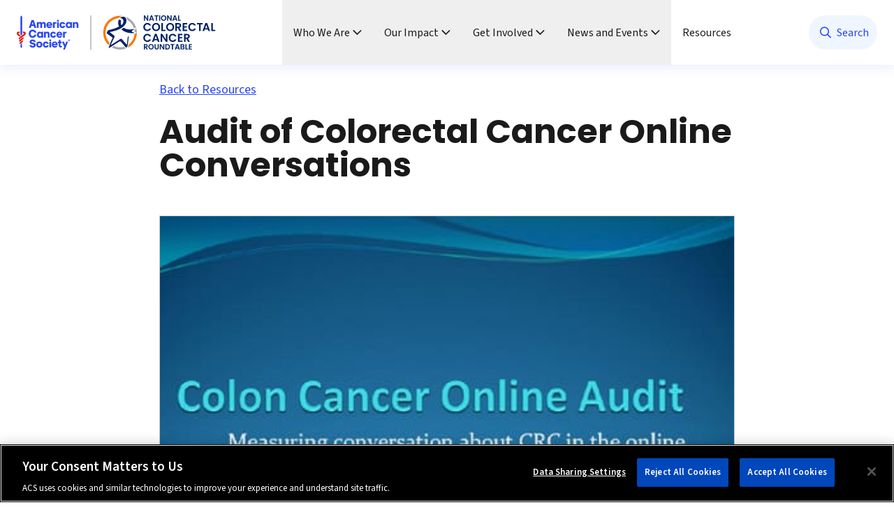

--- FILE ---
content_type: text/html; charset=UTF-8
request_url: https://nccrt.org/resource/audit-colorectal-cancer-online-conversations/
body_size: 21717
content:

<!DOCTYPE html>
<html lang="en-US">

<head>
    <meta charset="UTF-8">
    <meta name="viewport" content="width=device-width, initial-scale=1">
    <meta name='robots' content='index, follow, max-image-preview:large, max-snippet:-1, max-video-preview:-1' />
	<style>img:is([sizes="auto" i], [sizes^="auto," i]) { contain-intrinsic-size: 3000px 1500px }</style>
	<meta name="dlm-version" content="5.1.6">
	<!-- This site is optimized with the Yoast SEO plugin v26.7 - https://yoast.com/wordpress/plugins/seo/ -->
	<title>Audit of Colorectal Cancer Online Conversations - American Cancer Society National Colorectal Cancer Roundtable</title>
<link data-rocket-preload as="style" href="https://fonts.googleapis.com/css2?family=Poppins:wght@100;200;300;400;500;600;700;800;900&#038;family=Source+Sans+3:wght@200;300;400;500;600;700;800;900&#038;family=Source+Serif+4:opsz,wght@8..60,200;8..60,300;8..60,400;8..60,500;8..60,600;8..60,700;8..60,800;8..60,900&#038;display=swap" rel="preload">
<link href="https://fonts.googleapis.com/css2?family=Poppins:wght@100;200;300;400;500;600;700;800;900&#038;family=Source+Sans+3:wght@200;300;400;500;600;700;800;900&#038;family=Source+Serif+4:opsz,wght@8..60,200;8..60,300;8..60,400;8..60,500;8..60,600;8..60,700;8..60,800;8..60,900&#038;display=swap" media="print" onload="this.media=&#039;all&#039;" rel="stylesheet">
<noscript data-wpr-hosted-gf-parameters=""><link rel="stylesheet" href="https://fonts.googleapis.com/css2?family=Poppins:wght@100;200;300;400;500;600;700;800;900&#038;family=Source+Sans+3:wght@200;300;400;500;600;700;800;900&#038;family=Source+Serif+4:opsz,wght@8..60,200;8..60,300;8..60,400;8..60,500;8..60,600;8..60,700;8..60,800;8..60,900&#038;display=swap"></noscript>
	<link rel="canonical" href="https://nccrt.org/resource/audit-colorectal-cancer-online-conversations/" />
	<meta property="og:locale" content="en_US" />
	<meta property="og:type" content="article" />
	<meta property="og:title" content="Audit of Colorectal Cancer Online Conversations - American Cancer Society National Colorectal Cancer Roundtable" />
	<meta property="og:description" content="This report summarizes an audit of online conversations about colorectal cancer to better understand how people are talking about colorectal cancer in online spaces and better position ourselves for future outreach opportunities." />
	<meta property="og:url" content="https://nccrt.org/resource/audit-colorectal-cancer-online-conversations/" />
	<meta property="og:site_name" content="American Cancer Society National Colorectal Cancer Roundtable" />
	<meta property="article:publisher" content="https://www.facebook.com/coloncancerroundtable/" />
	<meta property="og:image" content="https://nccrt.org/wp-content/uploads/2023/10/audit.jpg" />
	<meta property="og:image:width" content="450" />
	<meta property="og:image:height" content="317" />
	<meta property="og:image:type" content="image/jpeg" />
	<meta name="twitter:card" content="summary_large_image" />
	<meta name="twitter:site" content="@NCCRTnews" />
	<script type="application/ld+json" class="yoast-schema-graph">{"@context":"https://schema.org","@graph":[{"@type":"WebPage","@id":"https://nccrt.org/resource/audit-colorectal-cancer-online-conversations/","url":"https://nccrt.org/resource/audit-colorectal-cancer-online-conversations/","name":"Audit of Colorectal Cancer Online Conversations - American Cancer Society National Colorectal Cancer Roundtable","isPartOf":{"@id":"https://nccrt.org/#website"},"primaryImageOfPage":{"@id":"https://nccrt.org/resource/audit-colorectal-cancer-online-conversations/#primaryimage"},"image":{"@id":"https://nccrt.org/resource/audit-colorectal-cancer-online-conversations/#primaryimage"},"thumbnailUrl":"https://nccrt.org/wp-content/uploads/2023/10/audit.jpg","datePublished":"2010-05-02T17:27:05+00:00","breadcrumb":{"@id":"https://nccrt.org/resource/audit-colorectal-cancer-online-conversations/#breadcrumb"},"inLanguage":"en-US","potentialAction":[{"@type":"ReadAction","target":["https://nccrt.org/resource/audit-colorectal-cancer-online-conversations/"]}]},{"@type":"ImageObject","inLanguage":"en-US","@id":"https://nccrt.org/resource/audit-colorectal-cancer-online-conversations/#primaryimage","url":"https://nccrt.org/wp-content/uploads/2023/10/audit.jpg","contentUrl":"https://nccrt.org/wp-content/uploads/2023/10/audit.jpg","width":450,"height":317,"caption":"Colon Cancer Online Audit"},{"@type":"BreadcrumbList","@id":"https://nccrt.org/resource/audit-colorectal-cancer-online-conversations/#breadcrumb","itemListElement":[{"@type":"ListItem","position":1,"name":"Home","item":"https://nccrt.org/"},{"@type":"ListItem","position":2,"name":"Audit of Colorectal Cancer Online Conversations"}]},{"@type":"WebSite","@id":"https://nccrt.org/#website","url":"https://nccrt.org/","name":"American Cancer Society National Colorectal Cancer Roundtable","description":"","publisher":{"@id":"https://nccrt.org/#organization"},"alternateName":"NCCRT","potentialAction":[{"@type":"SearchAction","target":{"@type":"EntryPoint","urlTemplate":"https://nccrt.org/?s={search_term_string}"},"query-input":{"@type":"PropertyValueSpecification","valueRequired":true,"valueName":"search_term_string"}}],"inLanguage":"en-US"},{"@type":"Organization","@id":"https://nccrt.org/#organization","name":"National Colorectal Cancer Roundtable","alternateName":"NCCRT","url":"https://nccrt.org/","logo":{"@type":"ImageObject","inLanguage":"en-US","@id":"https://nccrt.org/#/schema/logo/image/","url":"https://nccrt.org/wp-content/uploads/2023/10/twitterprofile2.jpg","contentUrl":"https://nccrt.org/wp-content/uploads/2023/10/twitterprofile2.jpg","width":458,"height":419,"caption":"National Colorectal Cancer Roundtable"},"image":{"@id":"https://nccrt.org/#/schema/logo/image/"},"sameAs":["https://www.facebook.com/coloncancerroundtable/","https://x.com/NCCRTnews","https://www.instagram.com/americancancersociety/"]}]}</script>
	<!-- / Yoast SEO plugin. -->


<link href='https://fonts.gstatic.com' crossorigin rel='preconnect' />
<link rel="alternate" type="application/rss+xml" title="American Cancer Society National Colorectal Cancer Roundtable &raquo; Feed" href="https://nccrt.org/feed/" />
<link rel="alternate" type="application/rss+xml" title="American Cancer Society National Colorectal Cancer Roundtable &raquo; Comments Feed" href="https://nccrt.org/comments/feed/" />
<style id='wp-emoji-styles-inline-css' type='text/css'>

	img.wp-smiley, img.emoji {
		display: inline !important;
		border: none !important;
		box-shadow: none !important;
		height: 1em !important;
		width: 1em !important;
		margin: 0 0.07em !important;
		vertical-align: -0.1em !important;
		background: none !important;
		padding: 0 !important;
	}
</style>
<link rel='stylesheet' id='wp-block-library-css' href='https://nccrt.org/wp-includes/css/dist/block-library/style.min.css?ver=6.8.3' type='text/css' media='all' />
<style id='classic-theme-styles-inline-css' type='text/css'>
/*! This file is auto-generated */
.wp-block-button__link{color:#fff;background-color:#32373c;border-radius:9999px;box-shadow:none;text-decoration:none;padding:calc(.667em + 2px) calc(1.333em + 2px);font-size:1.125em}.wp-block-file__button{background:#32373c;color:#fff;text-decoration:none}
</style>
<style id='filebird-block-filebird-gallery-style-inline-css' type='text/css'>
ul.filebird-block-filebird-gallery{margin:auto!important;padding:0!important;width:100%}ul.filebird-block-filebird-gallery.layout-grid{display:grid;grid-gap:20px;align-items:stretch;grid-template-columns:repeat(var(--columns),1fr);justify-items:stretch}ul.filebird-block-filebird-gallery.layout-grid li img{border:1px solid #ccc;box-shadow:2px 2px 6px 0 rgba(0,0,0,.3);height:100%;max-width:100%;-o-object-fit:cover;object-fit:cover;width:100%}ul.filebird-block-filebird-gallery.layout-masonry{-moz-column-count:var(--columns);-moz-column-gap:var(--space);column-gap:var(--space);-moz-column-width:var(--min-width);columns:var(--min-width) var(--columns);display:block;overflow:auto}ul.filebird-block-filebird-gallery.layout-masonry li{margin-bottom:var(--space)}ul.filebird-block-filebird-gallery li{list-style:none}ul.filebird-block-filebird-gallery li figure{height:100%;margin:0;padding:0;position:relative;width:100%}ul.filebird-block-filebird-gallery li figure figcaption{background:linear-gradient(0deg,rgba(0,0,0,.7),rgba(0,0,0,.3) 70%,transparent);bottom:0;box-sizing:border-box;color:#fff;font-size:.8em;margin:0;max-height:100%;overflow:auto;padding:3em .77em .7em;position:absolute;text-align:center;width:100%;z-index:2}ul.filebird-block-filebird-gallery li figure figcaption a{color:inherit}

</style>
<style id='global-styles-inline-css' type='text/css'>
:root{--wp--preset--aspect-ratio--square: 1;--wp--preset--aspect-ratio--4-3: 4/3;--wp--preset--aspect-ratio--3-4: 3/4;--wp--preset--aspect-ratio--3-2: 3/2;--wp--preset--aspect-ratio--2-3: 2/3;--wp--preset--aspect-ratio--16-9: 16/9;--wp--preset--aspect-ratio--9-16: 9/16;--wp--preset--color--black: #000000;--wp--preset--color--cyan-bluish-gray: #abb8c3;--wp--preset--color--white: #ffffff;--wp--preset--color--pale-pink: #f78da7;--wp--preset--color--vivid-red: #cf2e2e;--wp--preset--color--luminous-vivid-orange: #ff6900;--wp--preset--color--luminous-vivid-amber: #fcb900;--wp--preset--color--light-green-cyan: #7bdcb5;--wp--preset--color--vivid-green-cyan: #00d084;--wp--preset--color--pale-cyan-blue: #8ed1fc;--wp--preset--color--vivid-cyan-blue: #0693e3;--wp--preset--color--vivid-purple: #9b51e0;--wp--preset--gradient--vivid-cyan-blue-to-vivid-purple: linear-gradient(135deg,rgba(6,147,227,1) 0%,rgb(155,81,224) 100%);--wp--preset--gradient--light-green-cyan-to-vivid-green-cyan: linear-gradient(135deg,rgb(122,220,180) 0%,rgb(0,208,130) 100%);--wp--preset--gradient--luminous-vivid-amber-to-luminous-vivid-orange: linear-gradient(135deg,rgba(252,185,0,1) 0%,rgba(255,105,0,1) 100%);--wp--preset--gradient--luminous-vivid-orange-to-vivid-red: linear-gradient(135deg,rgba(255,105,0,1) 0%,rgb(207,46,46) 100%);--wp--preset--gradient--very-light-gray-to-cyan-bluish-gray: linear-gradient(135deg,rgb(238,238,238) 0%,rgb(169,184,195) 100%);--wp--preset--gradient--cool-to-warm-spectrum: linear-gradient(135deg,rgb(74,234,220) 0%,rgb(151,120,209) 20%,rgb(207,42,186) 40%,rgb(238,44,130) 60%,rgb(251,105,98) 80%,rgb(254,248,76) 100%);--wp--preset--gradient--blush-light-purple: linear-gradient(135deg,rgb(255,206,236) 0%,rgb(152,150,240) 100%);--wp--preset--gradient--blush-bordeaux: linear-gradient(135deg,rgb(254,205,165) 0%,rgb(254,45,45) 50%,rgb(107,0,62) 100%);--wp--preset--gradient--luminous-dusk: linear-gradient(135deg,rgb(255,203,112) 0%,rgb(199,81,192) 50%,rgb(65,88,208) 100%);--wp--preset--gradient--pale-ocean: linear-gradient(135deg,rgb(255,245,203) 0%,rgb(182,227,212) 50%,rgb(51,167,181) 100%);--wp--preset--gradient--electric-grass: linear-gradient(135deg,rgb(202,248,128) 0%,rgb(113,206,126) 100%);--wp--preset--gradient--midnight: linear-gradient(135deg,rgb(2,3,129) 0%,rgb(40,116,252) 100%);--wp--preset--font-size--small: 13px;--wp--preset--font-size--medium: 20px;--wp--preset--font-size--large: 36px;--wp--preset--font-size--x-large: 42px;--wp--preset--spacing--20: 0.44rem;--wp--preset--spacing--30: 0.67rem;--wp--preset--spacing--40: 1rem;--wp--preset--spacing--50: 1.5rem;--wp--preset--spacing--60: 2.25rem;--wp--preset--spacing--70: 3.38rem;--wp--preset--spacing--80: 5.06rem;--wp--preset--shadow--natural: 6px 6px 9px rgba(0, 0, 0, 0.2);--wp--preset--shadow--deep: 12px 12px 50px rgba(0, 0, 0, 0.4);--wp--preset--shadow--sharp: 6px 6px 0px rgba(0, 0, 0, 0.2);--wp--preset--shadow--outlined: 6px 6px 0px -3px rgba(255, 255, 255, 1), 6px 6px rgba(0, 0, 0, 1);--wp--preset--shadow--crisp: 6px 6px 0px rgba(0, 0, 0, 1);}:where(.is-layout-flex){gap: 0.5em;}:where(.is-layout-grid){gap: 0.5em;}body .is-layout-flex{display: flex;}.is-layout-flex{flex-wrap: wrap;align-items: center;}.is-layout-flex > :is(*, div){margin: 0;}body .is-layout-grid{display: grid;}.is-layout-grid > :is(*, div){margin: 0;}:where(.wp-block-columns.is-layout-flex){gap: 2em;}:where(.wp-block-columns.is-layout-grid){gap: 2em;}:where(.wp-block-post-template.is-layout-flex){gap: 1.25em;}:where(.wp-block-post-template.is-layout-grid){gap: 1.25em;}.has-black-color{color: var(--wp--preset--color--black) !important;}.has-cyan-bluish-gray-color{color: var(--wp--preset--color--cyan-bluish-gray) !important;}.has-white-color{color: var(--wp--preset--color--white) !important;}.has-pale-pink-color{color: var(--wp--preset--color--pale-pink) !important;}.has-vivid-red-color{color: var(--wp--preset--color--vivid-red) !important;}.has-luminous-vivid-orange-color{color: var(--wp--preset--color--luminous-vivid-orange) !important;}.has-luminous-vivid-amber-color{color: var(--wp--preset--color--luminous-vivid-amber) !important;}.has-light-green-cyan-color{color: var(--wp--preset--color--light-green-cyan) !important;}.has-vivid-green-cyan-color{color: var(--wp--preset--color--vivid-green-cyan) !important;}.has-pale-cyan-blue-color{color: var(--wp--preset--color--pale-cyan-blue) !important;}.has-vivid-cyan-blue-color{color: var(--wp--preset--color--vivid-cyan-blue) !important;}.has-vivid-purple-color{color: var(--wp--preset--color--vivid-purple) !important;}.has-black-background-color{background-color: var(--wp--preset--color--black) !important;}.has-cyan-bluish-gray-background-color{background-color: var(--wp--preset--color--cyan-bluish-gray) !important;}.has-white-background-color{background-color: var(--wp--preset--color--white) !important;}.has-pale-pink-background-color{background-color: var(--wp--preset--color--pale-pink) !important;}.has-vivid-red-background-color{background-color: var(--wp--preset--color--vivid-red) !important;}.has-luminous-vivid-orange-background-color{background-color: var(--wp--preset--color--luminous-vivid-orange) !important;}.has-luminous-vivid-amber-background-color{background-color: var(--wp--preset--color--luminous-vivid-amber) !important;}.has-light-green-cyan-background-color{background-color: var(--wp--preset--color--light-green-cyan) !important;}.has-vivid-green-cyan-background-color{background-color: var(--wp--preset--color--vivid-green-cyan) !important;}.has-pale-cyan-blue-background-color{background-color: var(--wp--preset--color--pale-cyan-blue) !important;}.has-vivid-cyan-blue-background-color{background-color: var(--wp--preset--color--vivid-cyan-blue) !important;}.has-vivid-purple-background-color{background-color: var(--wp--preset--color--vivid-purple) !important;}.has-black-border-color{border-color: var(--wp--preset--color--black) !important;}.has-cyan-bluish-gray-border-color{border-color: var(--wp--preset--color--cyan-bluish-gray) !important;}.has-white-border-color{border-color: var(--wp--preset--color--white) !important;}.has-pale-pink-border-color{border-color: var(--wp--preset--color--pale-pink) !important;}.has-vivid-red-border-color{border-color: var(--wp--preset--color--vivid-red) !important;}.has-luminous-vivid-orange-border-color{border-color: var(--wp--preset--color--luminous-vivid-orange) !important;}.has-luminous-vivid-amber-border-color{border-color: var(--wp--preset--color--luminous-vivid-amber) !important;}.has-light-green-cyan-border-color{border-color: var(--wp--preset--color--light-green-cyan) !important;}.has-vivid-green-cyan-border-color{border-color: var(--wp--preset--color--vivid-green-cyan) !important;}.has-pale-cyan-blue-border-color{border-color: var(--wp--preset--color--pale-cyan-blue) !important;}.has-vivid-cyan-blue-border-color{border-color: var(--wp--preset--color--vivid-cyan-blue) !important;}.has-vivid-purple-border-color{border-color: var(--wp--preset--color--vivid-purple) !important;}.has-vivid-cyan-blue-to-vivid-purple-gradient-background{background: var(--wp--preset--gradient--vivid-cyan-blue-to-vivid-purple) !important;}.has-light-green-cyan-to-vivid-green-cyan-gradient-background{background: var(--wp--preset--gradient--light-green-cyan-to-vivid-green-cyan) !important;}.has-luminous-vivid-amber-to-luminous-vivid-orange-gradient-background{background: var(--wp--preset--gradient--luminous-vivid-amber-to-luminous-vivid-orange) !important;}.has-luminous-vivid-orange-to-vivid-red-gradient-background{background: var(--wp--preset--gradient--luminous-vivid-orange-to-vivid-red) !important;}.has-very-light-gray-to-cyan-bluish-gray-gradient-background{background: var(--wp--preset--gradient--very-light-gray-to-cyan-bluish-gray) !important;}.has-cool-to-warm-spectrum-gradient-background{background: var(--wp--preset--gradient--cool-to-warm-spectrum) !important;}.has-blush-light-purple-gradient-background{background: var(--wp--preset--gradient--blush-light-purple) !important;}.has-blush-bordeaux-gradient-background{background: var(--wp--preset--gradient--blush-bordeaux) !important;}.has-luminous-dusk-gradient-background{background: var(--wp--preset--gradient--luminous-dusk) !important;}.has-pale-ocean-gradient-background{background: var(--wp--preset--gradient--pale-ocean) !important;}.has-electric-grass-gradient-background{background: var(--wp--preset--gradient--electric-grass) !important;}.has-midnight-gradient-background{background: var(--wp--preset--gradient--midnight) !important;}.has-small-font-size{font-size: var(--wp--preset--font-size--small) !important;}.has-medium-font-size{font-size: var(--wp--preset--font-size--medium) !important;}.has-large-font-size{font-size: var(--wp--preset--font-size--large) !important;}.has-x-large-font-size{font-size: var(--wp--preset--font-size--x-large) !important;}
:where(.wp-block-post-template.is-layout-flex){gap: 1.25em;}:where(.wp-block-post-template.is-layout-grid){gap: 1.25em;}
:where(.wp-block-columns.is-layout-flex){gap: 2em;}:where(.wp-block-columns.is-layout-grid){gap: 2em;}
:root :where(.wp-block-pullquote){font-size: 1.5em;line-height: 1.6;}
</style>
<link rel='stylesheet' id='sw-theme-css-css' href='https://nccrt.org/wp-content/themes/storyware/dist/css/theme.min.css?ver=1.0.3-b1' type='text/css' media='all' />
<link rel='stylesheet' id='tablepress-default-css' href='https://nccrt.org/wp-content/plugins/tablepress/css/build/default.css?ver=3.2.6' type='text/css' media='all' />
<script type="text/javascript" src="https://nccrt.org/wp-includes/js/jquery/jquery.min.js?ver=3.7.1" id="jquery-core-js"></script>
<script type="text/javascript" src="https://nccrt.org/wp-includes/js/jquery/jquery-migrate.min.js?ver=3.4.1" id="jquery-migrate-js"></script>
<link rel="https://api.w.org/" href="https://nccrt.org/wp-json/" /><link rel="alternate" title="JSON" type="application/json" href="https://nccrt.org/wp-json/wp/v2/resource/1359" /><link rel="EditURI" type="application/rsd+xml" title="RSD" href="https://nccrt.org/xmlrpc.php?rsd" />
<link rel='shortlink' href='https://nccrt.org/?p=1359' />
<link rel="alternate" title="oEmbed (JSON)" type="application/json+oembed" href="https://nccrt.org/wp-json/oembed/1.0/embed?url=https%3A%2F%2Fnccrt.org%2Fresource%2Faudit-colorectal-cancer-online-conversations%2F" />
<link rel="alternate" title="oEmbed (XML)" type="text/xml+oembed" href="https://nccrt.org/wp-json/oembed/1.0/embed?url=https%3A%2F%2Fnccrt.org%2Fresource%2Faudit-colorectal-cancer-online-conversations%2F&#038;format=xml" />
<!-- OptanonConsentNoticeStart -->
<script src="https://cdn.cookielaw.org/scripttemplates/otSDKStub.js"  type="text/javascript" charset="UTF-8" data-domain-script="9769c959-e7c0-4424-b009-d0d984d223f4" ></script>
<script type="text/javascript">
function OptanonWrapper() { }
</script>
<!-- OptanonConsentNoticeEnd -->
<!-- OneTrust Cookies Consent Notice end for nccrt.org -->

<meta name="google-site-verification" content="wIz380lcXDQOFi0aylD6fbPbZ_MQefFZ5vYVPOvNCmY" />
<!-- Google Tag Manager -->
<script>(function(w,d,s,l,i){w[l]=w[l]||[];w[l].push({'gtm.start':
new Date().getTime(),event:'gtm.js'});var f=d.getElementsByTagName(s)[0],
j=d.createElement(s),dl=l!='dataLayer'?'&l='+l:'';j.async=true;j.src=
'https://www.googletagmanager.com/gtm.js?id='+i+dl;f.parentNode.insertBefore(j,f);
})(window,document,'script','dataLayer','GTM-5W5BQ49');</script>
<!-- End Google Tag Manager -->
<link rel="icon" href="https://nccrt.org/wp-content/uploads/2024/09/cropped-NCCRT-Logo-Star_Standalone-32x32.png" sizes="32x32" />
<link rel="icon" href="https://nccrt.org/wp-content/uploads/2024/09/cropped-NCCRT-Logo-Star_Standalone-192x192.png" sizes="192x192" />
<link rel="apple-touch-icon" href="https://nccrt.org/wp-content/uploads/2024/09/cropped-NCCRT-Logo-Star_Standalone-180x180.png" />
<meta name="msapplication-TileImage" content="https://nccrt.org/wp-content/uploads/2024/09/cropped-NCCRT-Logo-Star_Standalone-270x270.png" />
    <link
        rel="stylesheet"
        href="https://cdn.jsdelivr.net/npm/swiper@11/swiper-bundle.min.css" />

    <script src="https://cdn.jsdelivr.net/npm/swiper@11/swiper-bundle.min.js"></script>
    <link rel="preconnect" href="https://fonts.googleapis.com">
    <link rel="preconnect" href="https://fonts.gstatic.com" crossorigin>
    
</head>

<body class="wp-singular resource-template-default single single-resource postid-1359 wp-embed-responsive wp-theme-storyware scroll-smooth antialiased">
                        <!-- Google Tag Manager (noscript) -->
<noscript><iframe src="https://www.googletagmanager.com/ns.html?id=GTM-5W5BQ49"
height="0" width="0" style="display:none;visibility:hidden"></iframe></noscript>
<!-- End Google Tag Manager (noscript) -->            
    <div data-rocket-location-hash="5dbf81335ae40b1a65cacd5cd035e56f" class="sw-wrapper min-h-screen flex flex-col" id="sw-wrapper">

        <div class="left-0 bg-white h-[64px] xl:h-[93px] shadow-[0px_4px_16px_0px_rgba(39,70,248,0.10)] z-50"
    x-data="swHeader(false)"
    :class="classNames"
    @scroll.window.throttle="onScroll"
    @click.outside="$dispatch('outside-header-click'); showMobileMenu = false;" 
    @keyup.escape="$dispatch('outside-header-click'); showMobileMenu = false;">
    <div class="hidden xl:block fixed w-full h-screen top-0 left-0 bg-neutral-600 transition-opacity duration-150 mt-[64px] xl:mt-[93px]"
        x-effect="
            if(menuStatuses.includes(true)) {
                $nextTick(() => {
                    $el.classList.remove('opacity-0')
                    $el.classList.add('opacity-75')
                });
            } else {
                $nextTick(() => {
                    $el.classList.remove('opacity-75')
                    $el.classList.add('opacity-0')
                });
            }
        "
        @click="$dispatch('header-overlay-click')"
        x-show="menuStatuses.includes(true)"
        x-cloak></div>

    <div data-rocket-location-hash="17258c975b4765a6c58963d8928168e1" class="relative xl:static max-w-[1264px] h-[64px] xl:h-[93px] px-4 mx-auto flex justify-between items-center" x-cloak>

        <button class="xl:hidden" @click="showMobileMenu = !showMobileMenu">
            <span class="sr-only">Toggle Menu</span>

            <svg x-show="!showMobileMenu" xmlns="http://www.w3.org/2000/svg" width="24" height="24" viewBox="0 0 24 24" fill="none">
                <path d="M5 6.75C5.04167 6.29167 5.29167 6.04167 5.75 6H18.25C18.7083 6.04167 18.9583 6.29167 19 6.75C18.9583 7.20833 18.7083 7.45833 18.25 7.5H5.75C5.29167 7.45833 5.04167 7.20833 5 6.75ZM5 11.75C5.04167 11.2917 5.29167 11.0417 5.75 11H18.25C18.7083 11.0417 18.9583 11.2917 19 11.75C18.9583 12.2083 18.7083 12.4583 18.25 12.5H5.75C5.29167 12.4583 5.04167 12.2083 5 11.75ZM19 16.75C18.9583 17.2083 18.7083 17.4583 18.25 17.5H5.75C5.29167 17.4583 5.04167 17.2083 5 16.75C5.04167 16.2917 5.29167 16.0417 5.75 16H18.25C18.7083 16.0417 18.9583 16.2917 19 16.75Z" fill="#1A1A1A"/>
            </svg>

            <!-- close -->
            <svg x-show="showMobileMenu" xmlns="http://www.w3.org/2000/svg" width="24" height="24" viewBox="0 0 24 24" fill="none">
                <path d="M16.7812 8.28125L13.0625 12L16.7812 15.7188C17.0729 16.0729 17.0729 16.4271 16.7812 16.7812C16.4271 17.0729 16.0729 17.0729 15.7188 16.7812L12 13.0625L8.28125 16.7812C7.92708 17.0729 7.57292 17.0729 7.21875 16.7812C6.92708 16.4271 6.92708 16.0729 7.21875 15.7188L10.9375 12L7.21875 8.28125C6.92708 7.92708 6.92708 7.57292 7.21875 7.21875C7.57292 6.92708 7.92708 6.92708 8.28125 7.21875L12 10.9375L15.7188 7.21875C16.0729 6.92708 16.4271 6.92708 16.7812 7.21875C17.0729 7.57292 17.0729 7.92708 16.7812 8.28125Z" fill="#1A1A1A"/>
            </svg>
        </button>

        <header class="relative">
            <h1>
                <a href="https://nccrt.org" class="block focus-visible:outline focus-visible:outline-4 focus-visible:outline-offset-0 focus-visible:outline-blue-200">
                    <span class="sr-only">American Cancer Society National Colorectal Cancer Roundtable</span>

                    <img class="w-[233px] lg:w-[285px] max-w-none"
                        src="https://nccrt.org/wp-content/themes/storyware/assets/svg/logo.svg"
                        alt="ACS NCCRT Logo">
                </a>
            </h1>
        </header>

        
        <nav class="h-screen absolute bg-white xl:bg-transparent xl:static w-full xl:w-auto top-full xl:top-auto left-0 xl:left-auto z-50 xl:z-aƒuto leading-5 text-neutral-600 xl:block xl:h-full border-t border-neutral-200 xl:border-none" data-menu-json="[{&quot;item&quot;: {&quot;title&quot;:&quot;Who We Are&quot;,&quot;url&quot;:&quot;&quot;,&quot;img_src&quot;:&quot;&quot;,&quot;img_alt&quot;:&quot;&quot;,&quot;li_class&quot;:&quot;menu-item menu-item-type-custom menu-item-object-custom menu-item-has-children menu-item-3401&quot;,&quot;li_id&quot;:&quot;menu-item-3401&quot;,&quot;a_target&quot;:&quot;&quot;,&quot;a_rel&quot;:&quot;&quot;,&quot;a_aria_current&quot;:&quot;&quot;}, &quot;submenu_items&quot;: [{&quot;item&quot;: {&quot;title&quot;:&quot;About Us&quot;,&quot;url&quot;:&quot;https:\/\/nccrt.org\/who-we-are\/about-us\/&quot;,&quot;img_src&quot;:&quot;&quot;,&quot;img_alt&quot;:&quot;&quot;,&quot;li_class&quot;:&quot;menu-item menu-item-type-post_type menu-item-object-page menu-item-3016&quot;,&quot;li_id&quot;:&quot;menu-item-3016&quot;,&quot;a_target&quot;:&quot;&quot;,&quot;a_rel&quot;:&quot;&quot;,&quot;a_aria_current&quot;:&quot;&quot;}},{&quot;item&quot;: {&quot;title&quot;:&quot;Our People&quot;,&quot;url&quot;:&quot;https:\/\/nccrt.org\/who-we-are\/about-us\/our-people\/&quot;,&quot;img_src&quot;:&quot;&quot;,&quot;img_alt&quot;:&quot;&quot;,&quot;li_class&quot;:&quot;menu-item menu-item-type-post_type menu-item-object-page menu-item-3018&quot;,&quot;li_id&quot;:&quot;menu-item-3018&quot;,&quot;a_target&quot;:&quot;&quot;,&quot;a_rel&quot;:&quot;&quot;,&quot;a_aria_current&quot;:&quot;&quot;}},{&quot;item&quot;: {&quot;title&quot;:&quot;How We Work&quot;,&quot;url&quot;:&quot;https:\/\/nccrt.org\/who-we-are\/about-us\/how-we-work\/&quot;,&quot;img_src&quot;:&quot;&quot;,&quot;img_alt&quot;:&quot;&quot;,&quot;li_class&quot;:&quot;menu-item menu-item-type-post_type menu-item-object-page menu-item-has-children menu-item-3017&quot;,&quot;li_id&quot;:&quot;menu-item-3017&quot;,&quot;a_target&quot;:&quot;&quot;,&quot;a_rel&quot;:&quot;&quot;,&quot;a_aria_current&quot;:&quot;&quot;}, &quot;submenu_items&quot;: [{&quot;item&quot;: {&quot;title&quot;:&quot;Strategic Priority Teams&quot;,&quot;url&quot;:&quot;https:\/\/nccrt.org\/who-we-are\/teams-committees\/strategic-priority-teams\/&quot;,&quot;img_src&quot;:&quot;&quot;,&quot;img_alt&quot;:&quot;&quot;,&quot;li_class&quot;:&quot;menu-item menu-item-type-post_type menu-item-object-page menu-item-3021&quot;,&quot;li_id&quot;:&quot;menu-item-3021&quot;,&quot;a_target&quot;:&quot;&quot;,&quot;a_rel&quot;:&quot;&quot;,&quot;a_aria_current&quot;:&quot;&quot;}},{&quot;item&quot;: {&quot;title&quot;:&quot;Standing Committees&quot;,&quot;url&quot;:&quot;https:\/\/nccrt.org\/who-we-are\/teams-committees\/committees\/&quot;,&quot;img_src&quot;:&quot;&quot;,&quot;img_alt&quot;:&quot;&quot;,&quot;li_class&quot;:&quot;menu-item menu-item-type-post_type menu-item-object-page menu-item-3020&quot;,&quot;li_id&quot;:&quot;menu-item-3020&quot;,&quot;a_target&quot;:&quot;&quot;,&quot;a_rel&quot;:&quot;&quot;,&quot;a_aria_current&quot;:&quot;&quot;}}]}]},{&quot;item&quot;: {&quot;title&quot;:&quot;Our Impact&quot;,&quot;url&quot;:&quot;https:\/\/nccrt.org\/our-impact\/&quot;,&quot;img_src&quot;:&quot;&quot;,&quot;img_alt&quot;:&quot;&quot;,&quot;li_class&quot;:&quot;menu-item menu-item-type-post_type menu-item-object-page menu-item-has-children menu-item-3044&quot;,&quot;li_id&quot;:&quot;menu-item-3044&quot;,&quot;a_target&quot;:&quot;&quot;,&quot;a_rel&quot;:&quot;&quot;,&quot;a_aria_current&quot;:&quot;&quot;}, &quot;submenu_items&quot;: [{&quot;item&quot;: {&quot;title&quot;:&quot;80% in Every Community&quot;,&quot;url&quot;:&quot;https:\/\/nccrt.org\/our-impact\/80-in-every-community\/&quot;,&quot;img_src&quot;:&quot;&quot;,&quot;img_alt&quot;:&quot;&quot;,&quot;li_class&quot;:&quot;menu-item menu-item-type-post_type menu-item-object-page menu-item-has-children menu-item-3048&quot;,&quot;li_id&quot;:&quot;menu-item-3048&quot;,&quot;a_target&quot;:&quot;&quot;,&quot;a_rel&quot;:&quot;&quot;,&quot;a_aria_current&quot;:&quot;&quot;}, &quot;submenu_items&quot;: [{&quot;item&quot;: {&quot;title&quot;:&quot;Strategic Plan&quot;,&quot;url&quot;:&quot;https:\/\/nccrt.org\/our-impact\/80-in-every-community\/strategic-plan\/&quot;,&quot;img_src&quot;:&quot;&quot;,&quot;img_alt&quot;:&quot;&quot;,&quot;li_class&quot;:&quot;menu-item menu-item-type-post_type menu-item-object-page menu-item-3049&quot;,&quot;li_id&quot;:&quot;menu-item-3049&quot;,&quot;a_target&quot;:&quot;&quot;,&quot;a_rel&quot;:&quot;&quot;,&quot;a_aria_current&quot;:&quot;&quot;}}]},{&quot;item&quot;: {&quot;title&quot;:&quot;Data and Progress&quot;,&quot;url&quot;:&quot;https:\/\/nccrt.org\/our-impact\/data-and-progress\/&quot;,&quot;img_src&quot;:&quot;&quot;,&quot;img_alt&quot;:&quot;&quot;,&quot;li_class&quot;:&quot;menu-item menu-item-type-post_type menu-item-object-page menu-item-has-children menu-item-3047&quot;,&quot;li_id&quot;:&quot;menu-item-3047&quot;,&quot;a_target&quot;:&quot;&quot;,&quot;a_rel&quot;:&quot;&quot;,&quot;a_aria_current&quot;:&quot;&quot;}, &quot;submenu_items&quot;: [{&quot;item&quot;: {&quot;title&quot;:&quot;Colorectal Cancer Data Dashboard\u00a0&quot;,&quot;url&quot;:&quot;https:\/\/nccrt.org\/colorectal-cancer-data-dashboard\/&quot;,&quot;img_src&quot;:&quot;&quot;,&quot;img_alt&quot;:&quot;&quot;,&quot;li_class&quot;:&quot;menu-item menu-item-type-post_type menu-item-object-page menu-item-5054&quot;,&quot;li_id&quot;:&quot;menu-item-5054&quot;,&quot;a_target&quot;:&quot;&quot;,&quot;a_rel&quot;:&quot;&quot;,&quot;a_aria_current&quot;:&quot;&quot;}}]},{&quot;item&quot;: {&quot;title&quot;:&quot;About Colorectal Cancer&quot;,&quot;url&quot;:&quot;https:\/\/nccrt.org\/our-impact\/about-colorectal-cancer\/&quot;,&quot;img_src&quot;:&quot;&quot;,&quot;img_alt&quot;:&quot;&quot;,&quot;li_class&quot;:&quot;menu-item menu-item-type-post_type menu-item-object-page menu-item-3046&quot;,&quot;li_id&quot;:&quot;menu-item-3046&quot;,&quot;a_target&quot;:&quot;&quot;,&quot;a_rel&quot;:&quot;&quot;,&quot;a_aria_current&quot;:&quot;&quot;}},{&quot;item&quot;: {&quot;title&quot;:&quot;FAQs&quot;,&quot;url&quot;:&quot;https:\/\/nccrt.org\/our-impact\/faqs\/&quot;,&quot;img_src&quot;:&quot;&quot;,&quot;img_alt&quot;:&quot;&quot;,&quot;li_class&quot;:&quot;menu-item menu-item-type-post_type menu-item-object-page menu-item-3045&quot;,&quot;li_id&quot;:&quot;menu-item-3045&quot;,&quot;a_target&quot;:&quot;&quot;,&quot;a_rel&quot;:&quot;&quot;,&quot;a_aria_current&quot;:&quot;&quot;}}]},{&quot;item&quot;: {&quot;title&quot;:&quot;Get Involved&quot;,&quot;url&quot;:&quot;https:\/\/nccrt.org\/get-involved\/&quot;,&quot;img_src&quot;:&quot;&quot;,&quot;img_alt&quot;:&quot;&quot;,&quot;li_class&quot;:&quot;menu-item menu-item-type-post_type menu-item-object-page menu-item-has-children menu-item-3022&quot;,&quot;li_id&quot;:&quot;menu-item-3022&quot;,&quot;a_target&quot;:&quot;&quot;,&quot;a_rel&quot;:&quot;&quot;,&quot;a_aria_current&quot;:&quot;&quot;}, &quot;submenu_items&quot;: [{&quot;item&quot;: {&quot;title&quot;:&quot;National Achievement Awards&quot;,&quot;url&quot;:&quot;https:\/\/nccrt.org\/our-impact\/80-in-every-community\/achievement-awards\/&quot;,&quot;img_src&quot;:&quot;&quot;,&quot;img_alt&quot;:&quot;&quot;,&quot;li_class&quot;:&quot;menu-item menu-item-type-post_type menu-item-object-page menu-item-3050&quot;,&quot;li_id&quot;:&quot;menu-item-3050&quot;,&quot;a_target&quot;:&quot;&quot;,&quot;a_rel&quot;:&quot;&quot;,&quot;a_aria_current&quot;:&quot;&quot;}},{&quot;item&quot;: {&quot;title&quot;:&quot;Learn About Membership&quot;,&quot;url&quot;:&quot;https:\/\/nccrt.org\/get-involved\/learn-about-membership\/&quot;,&quot;img_src&quot;:&quot;&quot;,&quot;img_alt&quot;:&quot;&quot;,&quot;li_class&quot;:&quot;menu-item menu-item-type-post_type menu-item-object-page menu-item-5507&quot;,&quot;li_id&quot;:&quot;menu-item-5507&quot;,&quot;a_target&quot;:&quot;&quot;,&quot;a_rel&quot;:&quot;&quot;,&quot;a_aria_current&quot;:&quot;&quot;}},{&quot;item&quot;: {&quot;title&quot;:&quot;Member Organizations&quot;,&quot;url&quot;:&quot;https:\/\/nccrt.org\/get-involved\/member-organizations\/&quot;,&quot;img_src&quot;:&quot;&quot;,&quot;img_alt&quot;:&quot;&quot;,&quot;li_class&quot;:&quot;menu-item menu-item-type-post_type menu-item-object-page menu-item-3026&quot;,&quot;li_id&quot;:&quot;menu-item-3026&quot;,&quot;a_target&quot;:&quot;&quot;,&quot;a_rel&quot;:&quot;&quot;,&quot;a_aria_current&quot;:&quot;&quot;}},{&quot;item&quot;: {&quot;title&quot;:&quot;National Map of 80% Pledges&quot;,&quot;url&quot;:&quot;https:\/\/nccrt.org\/get-involved\/national-map-of-80-pledges\/&quot;,&quot;img_src&quot;:&quot;&quot;,&quot;img_alt&quot;:&quot;&quot;,&quot;li_class&quot;:&quot;menu-item menu-item-type-post_type menu-item-object-page menu-item-3024&quot;,&quot;li_id&quot;:&quot;menu-item-3024&quot;,&quot;a_target&quot;:&quot;&quot;,&quot;a_rel&quot;:&quot;&quot;,&quot;a_aria_current&quot;:&quot;&quot;}}]},{&quot;item&quot;: {&quot;title&quot;:&quot;News and Events&quot;,&quot;url&quot;:&quot;https:\/\/nccrt.org\/news-and-events\/&quot;,&quot;img_src&quot;:&quot;&quot;,&quot;img_alt&quot;:&quot;&quot;,&quot;li_class&quot;:&quot;menu-item menu-item-type-post_type menu-item-object-page menu-item-has-children menu-item-3027&quot;,&quot;li_id&quot;:&quot;menu-item-3027&quot;,&quot;a_target&quot;:&quot;&quot;,&quot;a_rel&quot;:&quot;&quot;,&quot;a_aria_current&quot;:&quot;&quot;}, &quot;submenu_items&quot;: [{&quot;item&quot;: {&quot;title&quot;:&quot;News&quot;,&quot;url&quot;:&quot;https:\/\/nccrt.org\/news-and-events\/news\/&quot;,&quot;img_src&quot;:&quot;&quot;,&quot;img_alt&quot;:&quot;&quot;,&quot;li_class&quot;:&quot;menu-item menu-item-type-post_type menu-item-object-page current_page_parent menu-item-3276&quot;,&quot;li_id&quot;:&quot;menu-item-3276&quot;,&quot;a_target&quot;:&quot;&quot;,&quot;a_rel&quot;:&quot;&quot;,&quot;a_aria_current&quot;:&quot;&quot;}},{&quot;item&quot;: {&quot;title&quot;:&quot;Events &#038; Webinars&quot;,&quot;url&quot;:&quot;https:\/\/nccrt.org\/news-and-events\/events\/&quot;,&quot;img_src&quot;:&quot;&quot;,&quot;img_alt&quot;:&quot;&quot;,&quot;li_class&quot;:&quot;menu-item menu-item-type-post_type menu-item-object-page menu-item-3277&quot;,&quot;li_id&quot;:&quot;menu-item-3277&quot;,&quot;a_target&quot;:&quot;&quot;,&quot;a_rel&quot;:&quot;&quot;,&quot;a_aria_current&quot;:&quot;&quot;}},{&quot;item&quot;: {&quot;title&quot;:&quot;Annual Meeting&quot;,&quot;url&quot;:&quot;https:\/\/nccrt.org\/news-and-events\/annual-meeting\/&quot;,&quot;img_src&quot;:&quot;&quot;,&quot;img_alt&quot;:&quot;&quot;,&quot;li_class&quot;:&quot;menu-item menu-item-type-post_type menu-item-object-page menu-item-3052&quot;,&quot;li_id&quot;:&quot;menu-item-3052&quot;,&quot;a_target&quot;:&quot;&quot;,&quot;a_rel&quot;:&quot;&quot;,&quot;a_aria_current&quot;:&quot;&quot;}},{&quot;item&quot;: {&quot;title&quot;:&quot;80% Blog&quot;,&quot;url&quot;:&quot;https:\/\/nccrt.org\/news-and-events\/80-blog\/&quot;,&quot;img_src&quot;:&quot;&quot;,&quot;img_alt&quot;:&quot;&quot;,&quot;li_class&quot;:&quot;menu-item menu-item-type-post_type menu-item-object-page menu-item-3051&quot;,&quot;li_id&quot;:&quot;menu-item-3051&quot;,&quot;a_target&quot;:&quot;&quot;,&quot;a_rel&quot;:&quot;&quot;,&quot;a_aria_current&quot;:&quot;&quot;}}]},{&quot;item&quot;: {&quot;title&quot;:&quot;Resources&quot;,&quot;url&quot;:&quot;https:\/\/nccrt.org\/resources\/&quot;,&quot;img_src&quot;:&quot;&quot;,&quot;img_alt&quot;:&quot;&quot;,&quot;li_class&quot;:&quot;menu-item menu-item-type-post_type menu-item-object-page menu-item-3028&quot;,&quot;li_id&quot;:&quot;menu-item-3028&quot;,&quot;a_target&quot;:&quot;&quot;,&quot;a_rel&quot;:&quot;&quot;,&quot;a_aria_current&quot;:&quot;&quot;}}]"
            :class="showMobileMenu ? '' : 'hidden'"
            x-data="mainNav">
            <ul class="flex flex-col xl:flex-row xl:justify-between xl:items-center xl:h-full bg-white">
                <template x-for="(parent, parentIdx) in menuData" :key="'main-nav-parent-'+parentIdx">
                    <li class="block xl:h-full w-full xl:w-auto"

                        x-data="{ showSubmenu: false }"
                        x-effect="onSubmenuChange(showSubmenu, parentIdx)"
                        @outside-header-click.window="showSubmenu = false"
                        @header-overlay-click.window="showSubmenu = false"
                        
                        @main-nav-show-submenu-click.window="
                            if($event.detail === parentIdx)
                                showSubmenu = !showSubmenu;
                            else
                                showSubmenu = false;
                        ">

                        <template x-if="!parent.submenu_items?.length">
                            <a class="relative w-full xl:w-auto flex justify-between xl:justify-normal items-center xl:h-full p-4 xl:px-4 border-b border-neutral-200 xl:border-none hover:text-blue-300 transition focus-visible:outline focus-visible:outline-4 focus-visible:outline-offset-0 focus-visible:outline-blue-200"
                                :href="parent.item.url"
                                x-html="parent.item.title"></a>
                        </template>

                        <template x-if="parent.submenu_items?.length">
                            <button class="group relative w-full xl:w-auto flex justify-between xl:justify-normal items-center xl:h-full py-4 px-4 xl:py-0 border-b border-neutral-200 xl:border-none transition hover:text-blue-300 hover:underline focus-visible:outline focus-visible:outline-4 focus-visible:outline-offset-0 focus-visible:outline-blue-200"
                                @click="$dispatch('main-nav-show-submenu-click', parentIdx)">

                                <span class="xl:mr-[4px]"
                                    x-html="parent.item.title"></span>

                                <span class=" -rotate-90 xl:rotate-0">
                                    <svg class="fill-blue-300 xl:fill-neutral-600 group-hover:fill-blue-300" xmlns="http://www.w3.org/2000/svg" width="13" height="7" viewBox="0 0 13 7" fill="none">
                                        <path d="M7.01726 6.67705C6.68255 7.01176 6.13899 7.01176 5.80428 6.67705L0.663141 1.53592C0.328432 1.20121 0.328432 0.65764 0.663141 0.322931C0.99785 -0.0117784 1.54142 -0.0117784 1.87613 0.322931L6.41211 4.85891L10.9481 0.325609C11.2828 -0.00910034 11.8264 -0.00910031 12.1611 0.325609C12.4958 0.660318 12.4958 1.20389 12.1611 1.5386L7.01994 6.67973L7.01726 6.67705Z" />
                                    </svg>
                                </span>

                                <span class="absolute hidden xl:block bottom-0 left-0 w-full h-[4px] bg-orange-300 rounded-t-[4px]"
                                    x-show="showSubmenu"
                                    x-transition></span>
                            </button>
                        </template>

                        <template x-if="parent.submenu_items?.length">
                            <div class="absolute left-0 top-0  z-40 w-full xl:top-full overflow-hidden min-h-full shadow-[0px_4px_16px_0px_rgba(39,70,248,0.10)]"
x-show="showSubmenu"
:aria-expanded="showSubmenu ? 'true' : 'false'">

    <div class="absolute w-full h-full bg-white xl:hidden top-0 left-0"
        x-show="showSubmenu"
        x-transition:enter="transition ease-out duration-150 xl:transition-none"
        x-transition:enter-start="translate-x-full"
        x-transition:enter-end="translate-x-0"></div>

    <div class="bg-white"
        x-show="showSubmenu"
        x-transition:enter="transition ease-out duration-150 xl:transition-none"
        x-transition:enter-start="translate-x-full"
        x-transition:enter-end="translate-x-0">

        <button class="relative w-full xl:hidden flex items-center px-4 py-4 border-b border-neutral-200"
            @click="showSubmenu = false">

            <span class="rotate-90 mr-2">
                <svg class="fill-neutral-600" xmlns="http://www.w3.org/2000/svg" width="13" height="7" viewBox="0 0 13 7" fill="none">
                    <path d="M7.01726 6.67705C6.68255 7.01176 6.13899 7.01176 5.80428 6.67705L0.663141 1.53592C0.328432 1.20121 0.328432 0.65764 0.663141 0.322931C0.99785 -0.0117784 1.54142 -0.0117784 1.87613 0.322931L6.41211 4.85891L10.9481 0.325609C11.2828 -0.00910034 11.8264 -0.00910031 12.1611 0.325609C12.4958 0.660318 12.4958 1.20389 12.1611 1.5386L7.01994 6.67973L7.01726 6.67705Z" />
                </svg>
            </span>

            <span>Back</span>
        </button>

        <div class="mx-auto max-w-[1264px] px-4">
            <ul class="xl:flex xl:flex-wrap xl:-mx-6 xl:py-6">
                <template x-for="(child, childIdx) in parent.submenu_items" :key="'main-nav-child-'+childIdx">
                    <li class="xl:w-1/4 xl:px-6 relative xl:mb-3 py-4 xl:py-0 border-b border-neutral-200 xl:border-none">
                        <template x-if="!child.item.img_src">
                            <a class="hover:text-blue-300 transition font-bold focus-visible:border-transparent focus-visible:outline focus-visible:outline-4 focus-visible:outline-offset-0 focus-visible:outline-blue-200 active:border-transparent"
                                :href="child.item.url"
                                x-html="child.item.title"></a>
                        </template>

                        <template x-if="child.item.img_src">
                            <div x-data="{ imageItem: child }">
                                <div>
    <a class="group block border border-neutral-100 rounded-[4px] overflow-hidden focus-visible:outline focus-visible:outline-4 focus-visible:outline-offset-0 focus-visible:outline-blue-200 hover:text-blue-300 hover:border-blue-300"
        :href="imageItem.item.url">
            
        <img :src="imageItem.item.img_src" :alt="imageItem.item.img_alt">

        <div class=" p-4 font-bold flex justify-between">
            <span x-html="imageItem.item.title"></span>

            <span class=" ml-4">
                <svg class=" fill-neutral-600 group-hover:fill-blue-300" xmlns="http://www.w3.org/2000/svg" width="24" height="24" viewBox="0 0 24 24">
                    <path d="M18.7188 12.7188L13.7188 17.7188C13.5104 17.9062 13.2708 18 13 18C12.7292 18 12.4896 17.9062 12.2812 17.7188C12.0938 17.5104 12 17.2708 12 17C12 16.7292 12.0938 16.4896 12.2812 16.2812L15.5938 13H6C5.70833 13 5.46875 12.9062 5.28125 12.7188C5.09375 12.5312 5 12.2917 5 12C5 11.7083 5.09375 11.4688 5.28125 11.2812C5.46875 11.0938 5.70833 11 6 11H15.5938L12.2812 7.71875C12.0938 7.51042 12 7.27083 12 7C12 6.72917 12.0938 6.48958 12.2812 6.28125C12.4896 6.09375 12.7292 6 13 6C13.2708 6 13.5104 6.09375 13.7188 6.28125L18.7188 11.2812C18.9062 11.4896 19 11.7292 19 12C19 12.2708 18.9062 12.5104 18.7188 12.7188Z" />
                </svg>
            </span>
        </div>
    </a>
</div>                            </div>
                        </template>
                        
                        <template x-if="child.submenu_items?.length">
                            <ul class="mt-3">
    <template x-for="(grandchild, grandchildIdx) in child.submenu_items" :key="'main-nav-child-'+grandchildIdx">
        <li class="relative pb-3">
            <template x-if="!grandchild.item.img_src">
                <a class="hover:text-blue-300 transition focus-visible:border-transparent focus-visible:outline focus-visible:outline-4 focus-visible:outline-offset-0 focus-visible:outline-blue-200 active:border-transparent" :href="grandchild.item.url" x-html="grandchild.item.title"></a>
            </template>

            <template x-if="grandchild.item.img_src">
                <div x-data="{ imageItem: grandchild }">
                    <div>
    <a class="group block border border-neutral-100 rounded-[4px] overflow-hidden focus-visible:outline focus-visible:outline-4 focus-visible:outline-offset-0 focus-visible:outline-blue-200 hover:text-blue-300 hover:border-blue-300"
        :href="imageItem.item.url">
            
        <img :src="imageItem.item.img_src" :alt="imageItem.item.img_alt">

        <div class=" p-4 font-bold flex justify-between">
            <span x-html="imageItem.item.title"></span>

            <span class=" ml-4">
                <svg class=" fill-neutral-600 group-hover:fill-blue-300" xmlns="http://www.w3.org/2000/svg" width="24" height="24" viewBox="0 0 24 24">
                    <path d="M18.7188 12.7188L13.7188 17.7188C13.5104 17.9062 13.2708 18 13 18C12.7292 18 12.4896 17.9062 12.2812 17.7188C12.0938 17.5104 12 17.2708 12 17C12 16.7292 12.0938 16.4896 12.2812 16.2812L15.5938 13H6C5.70833 13 5.46875 12.9062 5.28125 12.7188C5.09375 12.5312 5 12.2917 5 12C5 11.7083 5.09375 11.4688 5.28125 11.2812C5.46875 11.0938 5.70833 11 6 11H15.5938L12.2812 7.71875C12.0938 7.51042 12 7.27083 12 7C12 6.72917 12.0938 6.48958 12.2812 6.28125C12.4896 6.09375 12.7292 6 13 6C13.2708 6 13.5104 6.09375 13.7188 6.28125L18.7188 11.2812C18.9062 11.4896 19 11.7292 19 12C19 12.2708 18.9062 12.5104 18.7188 12.7188Z" />
                </svg>
            </span>
        </div>
    </a>
</div>                </div>
            </template>
        </li>
    </template>
</ul>                        </template>
                    </li>
                </template>
            </ul>
        </div>
    </div>
</div>                        </template>
                    </li>
                </template>
            </ul>
        </nav>

        <button class="relative w-[40px] xl:w-auto h-[40px] xl:h-auto xl:p-3 rounded-full cursor-pointer text-blue-300 bg-blue-50 hover:underline transition flex justify-center items-center focus-visible:outline focus-visible:outline-4 focus-visible:outline-offset-0 focus-visible:outline-blue-200"
            x-ref="headerSearchOpenBtn"
            @click="showSearch = true; setTimeout(() => { $refs.headerSearch.focus(); }, 10);">

            <span class="xl:mr-1">
                <svg class=" fill-blue-300" width="24" height="25" viewBox="0 0 24 25" fill="none" xmlns="http://www.w3.org/2000/svg">
                    <path d="M15.5 11C15.5 10.1042 15.2812 9.27083 14.8438 8.5C14.3854 7.72917 13.7708 7.11458 13 6.65625C12.2083 6.21875 11.375 6 10.5 6C9.625 6 8.79167 6.21875 8 6.65625C7.22917 7.11458 6.61458 7.72917 6.15625 8.5C5.71875 9.27083 5.5 10.1042 5.5 11C5.5 11.8958 5.71875 12.7292 6.15625 13.5C6.61458 14.2708 7.22917 14.8854 8 15.3438C8.79167 15.7812 9.625 16 10.5 16C11.375 16 12.2083 15.7812 13 15.3438C13.7708 14.8854 14.3854 14.2708 14.8438 13.5C15.2812 12.7292 15.5 11.8958 15.5 11ZM14.5312 16.0938C13.4062 17.0104 12.0625 17.4792 10.5 17.5C8.66667 17.4583 7.13542 16.8229 5.90625 15.5938C4.67708 14.3646 4.04167 12.8333 4 11C4.04167 9.16667 4.67708 7.63542 5.90625 6.40625C7.13542 5.17708 8.66667 4.54167 10.5 4.5C12.3333 4.54167 13.8646 5.17708 15.0938 6.40625C16.3229 7.63542 16.9583 9.16667 17 11C16.9792 12.5625 16.5104 13.9062 15.5938 15.0312L19.7812 19.2188C20.0729 19.5729 20.0729 19.9271 19.7812 20.2812C19.4271 20.5729 19.0729 20.5729 18.7188 20.2812L14.5312 16.0938Z" fill="#2746F8"/>
                </svg>
            </span>

            <span class="hidden xl:inline-block">Search</span>
        </button>

        <div class="z-50 absolute top-0 left-0 w-full h-full bg-white flex items-center justify-center"
            x-show="showSearch"
            x-transition>

            <form class="h-[40px] xl:h-[44px] w-full max-w-[1248px] px-[16px] xl:px-[24px] flex justify-center items-stretch"
                action="/" method="GET">

                <input class="grow rounded border border-neutral-400 font-sans text-base font-normal leading-tight text-neutral-600 placeholder:text-neutral-400 focus-visible:border-transparent focus-visible:outline focus-visible:outline-4 focus-visible:outline-offset-0 focus-visible:outline-blue-200 disabled:bg-neutral-50"
                    type="text"
                    name="s"
                    id="header-search"
                    placeholder="How can we help you?"
                    x-ref="headerSearch">

                <button class="px-4 mx-6 cursor-pointer rounded border border-transparent bg-orange-300 text-center font-poppins text-base font-bold leading-none text-neutral-600 transition hover:bg-orange-400 focus-visible:border-transparent focus-visible:outline focus-visible:outline-4 focus-visible:outline-offset-0 focus-visible:outline-blue-200 active:border-transparent active:bg-orange-500 disabled:pointer-events-none disabled:cursor-default disabled:bg-neutral-200 disabled:outline-none"
                    type="submit">Submit</button>

                <button class="relative w-[40px] xl:w-[44px] rounded-full cursor-pointer bg-blue-50 flex justify-center items-center focus-visible:outline focus-visible:outline-4 focus-visible:outline-offset-0 focus-visible:outline-blue-200"
                    type="button"
                    @click="showSearch = false; setTimeout(() => { $refs.headerSearchOpenBtn.focus(); }, 10);">

                    <span class="sr-only">Close search</span>

                    <span>
                        <svg class=" fill-blue-300" xmlns="http://www.w3.org/2000/svg" width="24" height="25" viewBox="0 0 24 25" fill="none">
                            <path d="M16.7812 8.78125L13.0625 12.5L16.7812 16.2188C17.0729 16.5729 17.0729 16.9271 16.7812 17.2812C16.4271 17.5729 16.0729 17.5729 15.7188 17.2812L12 13.5625L8.28125 17.2812C7.92708 17.5729 7.57292 17.5729 7.21875 17.2812C6.92708 16.9271 6.92708 16.5729 7.21875 16.2188L10.9375 12.5L7.21875 8.78125C6.92708 8.42708 6.92708 8.07292 7.21875 7.71875C7.57292 7.42708 7.92708 7.42708 8.28125 7.71875L12 11.4375L15.7188 7.71875C16.0729 7.42708 16.4271 7.42708 16.7812 7.71875C17.0729 8.07292 17.0729 8.42708 16.7812 8.78125Z"/>
                        </svg>
                    </span>
                </button>
            </form>
        </div>
    </div>
</div>
        <main data-rocket-location-hash="4d22c9e1ed28d8e11df9c753bccbfc88" class="sw-main" role="main" id="sw-main">
            <div data-rocket-location-hash="156b07961b20b10c1be88b033f496cf3" class="prose mx-auto px-4 overflow-x-hidden">
<section class="bg-white pt-6 pb-18">
    <div class="max-w-[824px] mx-auto not-prose">
                    <a class="mb-6 inline-block font-sans text-base font-normal leading-tight text-blue-300 sm:text-lg sm:leading-snug underline transition hover:text-blue-50 focus-visible:border-transparent focus-visible:outline focus-visible:outline-4 focus-visible:outline-offset-0 focus-visible:outline-blue-200 active:border-transparent active:text-blue-500" href="https://nccrt.org/resources/" ]title="Back to Resources">Back to Resources</a>
        
        <h1 class="font-poppins text-3xl font-bold leading-tight sm:text-5xl">Audit of Colorectal Cancer Online Conversations</h1>

        <div class="mt-12">
                            <img class="w-full border border-neutral-200" src="https://nccrt.org/wp-content/uploads/2023/10/audit.jpg" alt="Audit of Colorectal Cancer Online Conversations" />
                    </div>
    </div>

    <div class="mt-12">
        </p>
<h2>Audit of Colorectal Cancer Online Conversations</h2>
<p>This report summarizes an audit of online conversations about colorectal cancer to better understand how people are talking about colorectal cancer in online spaces and better position ourselves for future outreach opportunities.</p>
<p><a href="http://nccrt.org/wp-content/uploads/CRCOnlineAudit.pdf" target="_blank" rel="noopener">Download</a> our printable slide set.
    </div>
</section>


<div class="not-prose">
    <section class="py-8 sm:pt-12 sm:pb-18 bg-orange-50">
        <div class="max-w-[1232px] mx-auto">
            <div>
                <div class="not-prose">
                    <h2 class="mb-4 font-poppins text-2xl font-bold leading-snug sm:mb-6 sm:text-3xl sm:leading-tight">Explore More</h2>
                </div>
            </div>

            <div class="mt-6 grid grid-cols-1 sm:grid-cols-2 md:grid-cols-3 gap-6 not-prose">
                                                            
<a class="rounded border border-neutral-100 overflow-hidden transition hover:border-neutral-300 active:border-neutral-600 focus-visible:border-transparent focus-visible:text-blue-300 focus-visible:outline focus-visible:outline-4 focus-visible:outline-offset-0 focus-visible:outline-blue-200 focus-visible:active:border-transparent" href="https://nccrt.org/resource/ruralguidebook/" title="Link To Increasing Colorectal Cancer Screening in Rural Communities: A Practical Guide">
                <div>
        <img class="w-full object-cover object-center aspect-[4/3]" src="https://nccrt.org/wp-content/uploads/2025/07/GettyImages-2214285915.jpg" alt="Image for Increasing Colorectal Cancer Screening in Rural Communities: A Practical Guide" />
    </div>

<div class="bg-white h-full p-4">
    
        <span class="mb-2 inline-block font-serif text-sm font-bold leading-snug text-neutral-600">NEW!</span>

        <div>
        <h5 class="inline-flex w-full justify-between font-sans text-lg font-bold leading-snug text-blue-300">
            Increasing Colorectal Cancer Screening in Rural Communities: A Practical Guide
            <svg xmlns="http://www.w3.org/2000/svg" fill="none" viewBox="0 0 24 24" stroke-width="3" stroke="currentColor" class="h-4 w-4 mt-1 flex-none">
                <path stroke-linecap="round" stroke-linejoin="round" d="M13.5 4.5L21 12m0 0l-7.5 7.5M21 12H3" />
            </svg>
        </h5>
    </div>

        <div class="mt-2">
        <p class="font-sans text-base font-normal leading-tight text-neutral-600">This guidebook is designed to support key community partners in understanding and overcoming the unique challenges and common barriers to CRC screening faced in rural communities. </p>
    </div>
</div>    </a>                                            
<a class="rounded border border-neutral-100 overflow-hidden transition hover:border-neutral-300 active:border-neutral-600 focus-visible:border-transparent focus-visible:text-blue-300 focus-visible:outline focus-visible:outline-4 focus-visible:outline-offset-0 focus-visible:outline-blue-200 focus-visible:active:border-transparent" href="https://nccrt.org/resource/american-cancer-society-a-colorectal-cancer-screening-guide-for-cancer-coalitions/" title="Link To American Cancer Society: A Colorectal Cancer Screening Guide for Cancer Coalitions">
                <div>
        <img class="w-full object-cover object-center aspect-[4/3]" src="https://nccrt.org/wp-content/uploads/2025/10/Cover-Photo.png" alt="Image for American Cancer Society: A Colorectal Cancer Screening Guide for Cancer Coalitions" />
    </div>

<div class="bg-white h-full p-4">
    
        <span class="mb-2 inline-block font-serif text-sm font-bold leading-snug text-neutral-600">NEW!</span>

        <div>
        <h5 class="inline-flex w-full justify-between font-sans text-lg font-bold leading-snug text-blue-300">
            American Cancer Society: A Colorectal Cancer Screening Guide for Cancer Coalitions
            <svg xmlns="http://www.w3.org/2000/svg" fill="none" viewBox="0 0 24 24" stroke-width="3" stroke="currentColor" class="h-4 w-4 mt-1 flex-none">
                <path stroke-linecap="round" stroke-linejoin="round" d="M13.5 4.5L21 12m0 0l-7.5 7.5M21 12H3" />
            </svg>
        </h5>
    </div>

        <div class="mt-2">
        <p class="font-sans text-base font-normal leading-tight text-neutral-600">This new guide from the American Cancer Society will help build your coalition's capacity to address colorectal cancer screening. </p>
    </div>
</div>    </a>                                            
<a class="rounded border border-neutral-100 overflow-hidden transition hover:border-neutral-300 active:border-neutral-600 focus-visible:border-transparent focus-visible:text-blue-300 focus-visible:outline focus-visible:outline-4 focus-visible:outline-offset-0 focus-visible:outline-blue-200 focus-visible:active:border-transparent" href="https://nccrt.org/resource/fobt-clinicians-reference-resource/" title="Link To Clinician&#8217;s Reference: Stool-Based Tests for Colorectal Cancer Screening">
                <div>
        <img class="w-full object-cover object-center aspect-[4/3]" src="https://nccrt.org/wp-content/uploads/2023/10/iStock-1206252747-scaled.jpg" alt="Image for Clinician&#8217;s Reference: Stool-Based Tests for Colorectal Cancer Screening" />
    </div>

<div class="bg-white h-full p-4">
    
    
        <div>
        <h5 class="inline-flex w-full justify-between font-sans text-lg font-bold leading-snug text-blue-300">
            Clinician&#8217;s Reference: Stool-Based Tests for Colorectal Cancer Screening
            <svg xmlns="http://www.w3.org/2000/svg" fill="none" viewBox="0 0 24 24" stroke-width="3" stroke="currentColor" class="h-4 w-4 mt-1 flex-none">
                <path stroke-linecap="round" stroke-linejoin="round" d="M13.5 4.5L21 12m0 0l-7.5 7.5M21 12H3" />
            </svg>
        </h5>
    </div>

        <div class="mt-2">
        <p class="font-sans text-base font-normal leading-tight text-neutral-600">This revised resource is designed to introduce (or reintroduce) clinicians to the value of stool-based testing for colorectal cancer.</p>
    </div>
</div>    </a>                                                </div>
        </div>
    </section>
</div>


        </div>
    </main>
    <footer data-rocket-location-hash="6c7b8f0956aa4651b0367c1796cd052e" class="mt-auto py-12 sm:py-5 bg-blue-700">
        <div data-rocket-location-hash="089980d14b31a2ab218be50eb5ba7547" class="max-w-[1264px] px-4 mx-auto">
            <div class="flex md:justify-between md:items-center gap-8 flex-col md:flex-row">
                <div>
                    <svg xmlns="http://www.w3.org/2000/svg" fill="currentColor" viewBox="0 0 286 49" class="text-white w-72 h-12">
                        <path d="M21.1785 6.7558h3.1834l3.8385 11.2494h-2.733l-.8598-2.7637h-3.6338l-.8701 2.7637h-2.7023l3.7668-11.2494h.0103Zm2.7023 6.2235-1.1464-3.63378-1.1055 3.63378h2.2519Zm14.0437-1.2385c-.8291 0-1.4842.5937-1.4842 1.6275v4.6677h-2.4567v-4.6677c0-1.0338-.4504-1.6275-1.2488-1.6275-.7984 0-1.4842.5937-1.4842 1.6275v4.6677h-2.4567V9.66286h2.4567v.97244c.5937-.79843 1.4535-1.20787 2.3543-1.20787 1.1055 0 1.9346.48109 2.385 1.38187.6244-.90078 1.6275-1.38187 2.8047-1.38187 1.7606 0 2.8354 1.24877 2.8354 3.42907v5.159h-2.4567v-4.6677c0-1.0031-.4504-1.5968-1.2488-1.5968m4.637 2.0984c0-2.907 2.1086-4.39127 4.2173-4.39127 2.1086 0 4.2582 1.52517 4.2582 4.39127v.7575h-6.0598c.2457 1.0031 1.0339 1.4535 1.8732 1.4535.6244 0 .9725-.1331 1.2079-.4504h2.8354c-.7268 1.8015-2.4567 2.6307-4.0433 2.6307-2.1086 0-4.2889-1.4843-4.2889-4.3913Zm5.9165-.9315c-.2048-1.1362-1.0032-1.5252-1.6992-1.5252-.8291 0-1.5252.4811-1.7606 1.5252h3.4598Zm3.5308-3.25506h2.4566V10.666c.6244-.79844 1.5252-1.14647 2.5283-1.14647v2.35427c-1.8322-.3787-2.5283.4504-2.5283 1.4843v4.6676h-2.4566V9.6526v.01024Zm7.1553-3.32672c.7984 0 1.3819.55275 1.3819 1.38187s-.5835 1.38187-1.3819 1.38187c-.7984 0-1.3819-.55275-1.3819-1.38187s.5528-1.38187 1.3819-1.38187Zm-1.2488 3.32672h2.4566v8.37306h-2.4566V9.66284Zm3.4294 4.18656c0-2.907 2.1087-4.39127 4.2582-4.39127 1.8016 0 3.5929 1.03387 4.1559 3.21417h-2.6614c-.3071-.6552-.8701-.9315-1.4842-.9315-1.0339 0-1.6992.7574-1.6992 2.1086s.6551 2.1086 1.6992 2.1086c.696 0 1.1771-.348 1.4842-1.1055h2.6614c-.5221 2.2827-2.3134 3.3882-4.1559 3.3882-2.1495 0-4.2582-1.4843-4.2582-4.3913Zm8.9971 0c0-2.907 1.9039-4.39127 3.8385-4.39127 1.1055 0 1.9756.37873 2.6 1.07477v-.85981h2.4566v8.37311h-2.4566v-.8701c-.6244.6961-1.4843 1.0748-2.6 1.0748-1.9346 0-3.8385-1.4842-3.8385-4.3913m4.4936 2.1087c1.1772 0 1.9346-.7575 1.9346-2.1087 0-1.3511-.7574-2.1086-1.9346-2.1086-1.1771 0-1.9346.7575-1.9346 2.1086 0 1.3512.7575 2.1087 1.9346 2.1087Zm9.7658-4.2275c-.9724 0-1.6582.5937-1.6582 1.6275v4.6676h-2.4567V9.66285h2.4567V10.666c.6244-.79843 1.5252-1.20787 2.5283-1.20787 1.8322 0 2.9787 1.24877 2.9787 3.42907v5.159h-2.4567v-4.6677c.0307-1.0338-.4811-1.6275-1.3818-1.6275M17.2266 26.235c0-3.5315 2.4873-5.8448 5.6093-5.8448 2.6614 0 4.8826 1.6582 5.4661 4.3298h-2.7638c-.4503-1.1464-1.3818-1.8731-2.733-1.8731-1.8322 0-2.9377 1.3818-2.9377 3.3881 0 2.0063 1.1055 3.3881 2.9377 3.3881 1.3819 0 2.3134-.7984 2.733-2.0472h2.7331c-.5528 2.7637-2.7638 4.5039-5.4661 4.5039-3.081.0307-5.5684-2.2827-5.5684-5.8448m11.7612 1.4535c0-2.907 1.904-4.3913 3.8386-4.3913 1.1055 0 1.9755.3788 2.5897 1.0748v-.87h2.4566v8.3731h-2.4566v-.8701c-.6244.696-1.4842 1.0748-2.5897 1.0748-1.9346.0307-3.8386-1.4843-3.8386-4.3913Zm4.4937 2.1496c1.1771 0 1.9346-.7575 1.9346-2.1086 0-1.3512-.7575-2.1087-1.9346-2.1087-1.1772 0-1.9346.7575-1.9346 2.1087-.0307 1.3102.7574 2.1086 1.9346 2.1086Zm9.755-4.2582c-.9724 0-1.6582.5937-1.6582 1.6275v4.6677h-2.4567V23.502h2.4567v1.0031c.6244-.7984 1.5252-1.2079 2.5283-1.2079 1.8322 0 2.9787 1.2488 2.9787 3.4291v5.159h-2.4567v-4.6676c.0307-1.0339-.522-1.6276-1.3818-1.6276m4.8006 2.0984c0-2.907 2.1086-4.3913 4.2582-4.3913 1.8016 0 3.5929 1.0339 4.1559 3.2142h-2.6614c-.3071-.6551-.8701-.9315-1.4842-.9315-1.0339 0-1.6992.7574-1.6992 2.1086s.6551 2.1086 1.6992 2.1086c.696 0 1.1771-.348 1.4842-1.1055h2.6614c-.5221 2.2827-2.3134 3.3882-4.1559 3.3882-2.1803.0307-4.2582-1.4843-4.2582-4.3913Zm8.9981 0c0-2.907 2.1086-4.3913 4.2172-4.3913s4.2582 1.5252 4.2582 4.3913v.7575h-6.0597c.2456 1.0031 1.0338 1.4535 1.8732 1.4535.6244 0 .9724-.1433 1.2078-.4504h2.8354c-.7267 1.8016-2.4566 2.6307-4.0432 2.6307-2.0779.0307-4.2889-1.4843-4.2889-4.3913Zm5.9471-.9315c-.2047-1.1362-1.0031-1.5251-1.6992-1.5251-.8291 0-1.5251.481-1.7606 1.5251h3.4598Zm3.5314-3.255h2.4566v1.0031c.6244-.7984 1.5252-1.1464 2.5283-1.1464v2.3543c-1.8322-.3787-2.5283.4504-2.5283 1.4842v4.6677h-2.4566v-8.3731.0102ZM27.9238 41.7733c0-2.907 2.211-4.3912 4.4937-4.3912 2.2826 0 4.4936 1.5252 4.4936 4.3912 0 2.8661-2.211 4.3913-4.4936 4.3913-2.2827 0-4.4937-1.4842-4.4937-4.3913Zm4.4629 2.1087c1.1772 0 1.9347-.7575 1.9347-2.1087 0-1.3511-.7575-2.1086-1.9347-2.1086-1.1771 0-1.9346.7575-1.9346 2.1086 0 1.3512.7575 2.1087 1.9346 2.1087Zm5.1592-2.1087c0-2.907 2.1086-4.3912 4.2582-4.3912 1.8015 0 3.5929 1.0338 4.1558 3.2141h-2.6613c-.3071-.6551-.8701-.9315-1.4843-.9315-1.0338 0-1.6992.7575-1.6992 2.1086 0 1.3512.6552 2.1087 1.6992 2.1087.6961 0 1.1772-.348 1.4843-1.1055h2.6613c-.522 2.2826-2.3133 3.3881-4.1558 3.3881-2.1496 0-4.2582-1.4842-4.2582-4.3913Zm10.584-7.5132c.7984 0 1.3819.5527 1.3819 1.3818 0 .8292-.5937 1.3819-1.3819 1.3819-.7882 0-1.3819-.5527-1.3819-1.3819 0-.8291.5528-1.3818 1.3819-1.3818Zm-1.2488 3.3165h2.4567v8.373h-2.4567v-8.373Zm3.3982 4.1967c0-2.907 2.1086-4.3912 4.2173-4.3912 2.1086 0 4.2582 1.5252 4.2582 4.3912v.7575H52.695c.2457 1.0031 1.0339 1.4535 1.8732 1.4535.6244 0 .9724-.1433 1.2079-.4504h2.8353c-.7267 1.8016-2.4566 2.6307-4.0432 2.6307-2.1086 0-4.2889-1.4842-4.2889-4.3913Zm5.9471-.9314c-.2047-1.1362-1.0031-1.5252-1.6991-1.5252-.8292 0-1.5252.4811-1.7606 1.5252h3.4597Zm12.0068 4.0432-3.1834-7.2983h2.6614l1.8015 4.2889 1.6583-4.2889h2.5283L69.0623 49H66.534l1.6992-4.1149Zm-44.0146-5.6094-2.0063-.4504c-.9724-.2456-1.0748-.6551-1.0748-1.0031 0-.6551.5835-1.0748 1.5252-1.0748 1.1771 0 1.6275.6244 1.8322 1.1772l.0307.1433h2.6614l-.0307-.2457c-.4094-2.0779-2.0779-3.3267-4.4936-3.3267-2.4157 0-4.1559 1.4842-4.1559 3.5621 0 1.6583 1.0032 2.7331 2.9378 3.1834l1.9755.4504c.9725.2048 1.1772.5835 1.1772 1.0339 0 .7267-.6244 1.1771-1.6275 1.1771-.7268 0-1.6583-.2047-1.9756-1.2795l-.0307-.1433h-2.733l.0307.2457c.3787 2.1803 2.1803 3.4598 4.7393 3.4598s4.2582-1.4536 4.2582-3.6031c0-1.6992-1.0748-2.8764-3.0401-3.3165m39.071 4.5141c-.3071 0-.4504-.2047-.4504-.522v-3.4598h1.7606v-2.1803h-1.7606v-2.9787l-2.4566.9008v2.0779h-1.2488v2.1803h1.2488v3.4598c0 1.5968 1.2795 2.7023 2.907 2.7023h1.5252v-2.1803h-1.5252Z"/>
                        <path d="m9.34545 31.046-4.98496 3.8794c-.90077.6961-1.07478 2.0063-.34802 2.9071v.0307l4.98496-3.9102c.90077-.6961 1.07477-1.9756.34802-2.907Zm-4.36093 7.0526c-.90078.7268-1.07479 2.037-.34803 2.9378.07165.1023.17401.2047.27638.2764.07165-.3788.27637-.6961.59369-.9725l2.58972-2.037c.90077-.7267 1.07478-2.0472.34802-2.9377l-3.45978 2.733Zm7.99468-12.1809c0-1.4535-1.1772-2.6307-2.6307-2.6307H8.34223l.82912 1.0339-.82912 1.0338h1.97557c.2764 0 .5527.2048.5527.5221 0 .174-.0716.3071-.174.4196l-6.95026 5.4354c-.90078.7268-1.07479 2.037-.34803 2.9377l8.57779-6.7148c.6244-.4504 1.0032-1.2079 1.0032-2.037Z"/>
                        <path d="m1.07432 27.9956 3.08105 2.4259 1.69918-1.3511-3.56214-2.7638c-.10236-.1023-.20472-.2456-.17402-.4196 0-.2764.24567-.5221.55275-.5221H4.6467l-.82912-1.0338.82912-1.0339H2.64043c-1.45352 0-2.63066438 1.1772-2.63066438 2.6307C.0404738 26.757.460152 27.5247 1.08455 28.0058"/>
                        <path d="M6.51008.0716553 5.29199 2.19052V27.6169l1.21809.9724 1.23857-.9724V2.19052L6.51008.0716553ZM7.29844 43.6773l.41968-4.0842-1.80154 1.4228c-.41968.3071-.58346.8291-.52204 1.2795l.24566 1.4228c-.30708.2457-.52204.6551-.52204 1.0748 0 .7575.6244 1.3819 1.38187 1.3819s1.38187-.6244 1.38187-1.3819c0-.4504-.24567-.8701-.58346-1.1055m68.49966-9.2739c.2047.1229.3787.2866.4913.5016.1229.2149.1741.4504.1741.7165 0 .2662-.0615.5016-.1741.7165-.1126.215-.2866.3788-.4913.5016-.2047.1228-.4504.1843-.7063.1843s-.5015-.0615-.7165-.1843c-.2047-.1228-.3685-.2866-.4913-.5016-.1229-.2149-.174-.4503-.174-.7165 0-.2661.0614-.5016.174-.7165.1228-.215.2866-.3787.4913-.5016.215-.1228.4504-.1842.7165-.1842.2662 0 .5016.0614.7063.1842Zm.0819 2.0268c.2047-.2048.3071-.4811.3071-.8087 0-.3275-.1024-.6039-.3071-.8086-.2047-.2048-.4709-.3174-.7984-.3174-.3276 0-.5937.1024-.7984.3174-.1945.2047-.2969.4811-.2969.8086 0 .3276.1024.6039.2969.8087.1945.2047.4606.3173.7984.3173s.5937-.1024.7984-.3173Zm-.2661-.8189c-.0614.0716-.1331.133-.2355.1638l.3788.5629h-.4299l-.3276-.5425h-.1126v.5425h-.3583v-1.4637h.6551c.1536 0 .2764.0409.3685.1228.0922.0819.1434.1945.1434.3378 0 .1126-.0308.2047-.0819.2764Zm-.7268-.1024h.2764s.0921-.0102.1228-.0409c.0307-.0307.0512-.0614.0512-.1126s-.0205-.0922-.0512-.1126c-.0307-.0205-.0716-.041-.1228-.041h-.2764v.3071Z"/>
                        <path stroke="currentColor" stroke-miterlimit="10" stroke-width=".5" d="M106.342.0716553V48.9181"/>
                        <path d="M154.462 45.0898c-.062-.0819-.123-.1535-.185-.2252-1.862.5425-3.818.8394-5.855.8394-3.163 0-6.151-.7063-8.833-1.9551-1.044.6653-2.099 1.3307-3.163 1.9858 3.531 2.0267 7.626 3.1936 11.996 3.1936 3.133 0 6.122-.6039 8.865-1.6889-1.147-.0512-2.037-1.1567-2.825-2.1393v-.0103Zm3.869-40.52452c.246.6244.399 1.31021.461 2.02673 4.473 2.55902 7.912 6.72509 9.529 11.71009.246-.0512.481-.1024.717-.1536l1.597-.3992.829-.2047c-2.262-7.2164-7.821-12.97932-14.914-15.51787.768.66535 1.382 1.52518 1.771 2.53855h.01Z"/>
                        <path d="m172.56 25.1807-.932.2662-1.689.6653c-.215.0819-.43.1433-.655.1945-.46 6.2849-3.685 11.8022-8.475 15.3234-.062.4196-.133.8393-.225 1.2692-.031.1433-.062.2969-.093.4402-.194.8086-.532 2.1598-1.3 3.0401 7.811-3.8999 13.205-11.9148 13.369-21.1989Zm-45.07-.4095c0-10.7888 8.168-19.67365 18.66-20.79962l.717-.60393.46-.38897c1.157-.98266 2.621-1.68895 4.351-2.129097-1.065-.143305-2.16-.225193-3.266-.225193-13.337 0-24.146 10.80931-24.146 24.14681 0 7.0322 3.009 13.3581 7.8 17.7698.399-1.0952.808-2.2007 1.238-3.296-3.603-3.7566-5.814-8.8542-5.814-14.4635v-.0103Z"/>
                        <path d="M170.256 20.0217c-.369.4606-.789.7984-1.229 1.1055.144.8394.256 1.6992.297 2.5693.021 0 .041.0102.051.0204.174.0615.348.1229.533.1843l1.75.6346.911.2764v-.041c0-2.2621-.317-4.4629-.901-6.5408l-.645.8189-.767.9724Z"/>
                        <path d="M159.252 32.3561c-.235 2.3339-.45 5.2511-.706 7.8716-.061.6653-.133 1.3102-.205 1.9243-.389-.4299-.788-.87-1.177-1.2999-1.648-1.8016-3.327-3.5929-4.985-5.507-.645-.7473-1.29-1.9039-2.405-1.9039h-.051c-.512.0102-1.341.5834-1.996 1.0031-2.478 1.5764-4.873 3.1425-7.258 4.6779-1.003.6448-2.006 1.2795-3.009 1.8936-.41.2559-.829.5016-1.239.7575-.46.2764-.911.563-1.371.8394.225-.4504.44-.911.665-1.3717.215-.4401.43-.87.635-1.3204.491-1.0441.982-2.1086 1.474-3.1732.542-1.1874 1.095-2.3748 1.668-3.5724.512-1.0645 1.341-2.2417 1.085-3.5416-.174-.8906-1.054-1.2386-1.812-1.8118-1.535-1.1567-3.306-2.5283-4.585-3.5724-.144-.1126-.277-.2252-.41-.3276.133-.0307.276-.0614.41-.0921 8.229-1.7708 16.203-4.0228 20.82-9.5298 1.422-1.6991 2.712-3.7873 2.825-6.43844.02-.35826.01-.71652-.021-1.08502-.02-.29685-.071-.58346-.133-.87006-.153-.70629-.409-1.35116-.778-1.91415-.696-1.08502-1.76-1.85272-3.081-2.11886h-1.177c-1.218.2559-2.293.66534-3.224 1.21809-.389.22519-.768.48109-1.106.75747 0 0-.02.01023-.03.02047h.204c2.262 0 3.859 1.04408 4.566 2.66137.276.63464.419 1.3614.409 2.14958-.051 2.29285-1.474 4.24795-2.723 5.44555-1.085-1.2692-1.33-4.45266-.542-6.26444-.225-.65511-.707-1.14644-1.362-1.41257-.327-.12284-.685-.20473-1.085-.20473-.235 0-.471.02048-.726.07166-.103.1433-.205.30708-.297.47086-1.351 2.49759-1.014 7.16522.563 9.14082-2.877 1.6275-7.555 3.3676-11.608 4.3503-.829.2047-1.73.3378-2.539.5425-.02 0-.04 0-.071.0205-.563.1535-1.075.3378-1.484.6244-.819.5834-1.741 2.2724-2.14 3.3574 0 .2969.021.5835.041.8701 1.014.7779 2.037 1.5456 3.071 2.3133.235.174.461.348.696.5118.174.1229.338.2559.512.3788 1.505 1.0747 3.122 2.0267 4.35 3.2653-.573.9724-1.105 2.0062-1.617 3.0605-.522 1.0953-1.013 2.2213-1.484 3.3677-.205.5118-.4 1.0338-.604 1.5456-.42 1.0748-.819 2.1496-1.208 3.2244-.143.4094-.297.8189-.44 1.2283-.215.604-.737 1.3307-.277 1.9961.85-.0615 1.485-.6244 2.089-1.0032.296-.1842.593-.3787.9-.563 1.024-.6448 2.037-1.2795 3.061-1.9243.368-.2355.747-.4709 1.126-.7063 1.064-.6756 2.129-1.3512 3.193-2.0268 1.106-.7063 2.222-1.4125 3.348-2.1291.685-.4401 1.525-1.044 2.088-1.085h.153c1.147 0 1.935 1.085 2.57 1.822.962 1.0953 1.729 2.0063 2.518 2.948.522.6142 1.044 1.2488 1.658 1.9449.143.1637.307.3685.481.5937.092.1126.174.2149.266.3275.522.6244 1.106 1.2386 1.607 1.2488h.031c1.044 0 1.525-1.3307 1.832-2.4771.051-.174.092-.348.133-.5118.041-.174.072-.348.113-.5118.215-1.0441.327-2.0984.43-3.0708.03-.2969.061-.5835.092-.8599.379-3.2857.624-6.1416 1.003-9.1612-.655.5834-1.628 1.9243-1.72 2.8968v.0204Z"/>
                        <path d="M169.345 24.9453c-.348-.1229-.666-.2355-.993-.3481-.358-.133-.737-.2866-1.198-.4913-.573-.2661-1.945-.7575-1.996-1.3614-.061-.7575 1.341-1.3819 1.996-1.8118.277-.1842.543-.348.788-.5015.297-.1843.574-.3685.819-.563.205-.1638.399-.348.563-.563-.225.0512-.45.1024-.665.1433-.297.0717-.604.1433-.901.2047-1.73.3378-3.49.5323-5.22.5323-1.904 0-3.757-.2354-5.456-.7984-1.341-.4402-2.344-1.0441-3.45-1.8118-.01 0-.03-.0102-.051-.0102-.051 0-.123.0204-.174.0204h-.041c-.716 1.126-1.986 1.6992-3.081 2.4465 3.532 3.1731 8.803 5.3944 15.477 5.3944.522 0 1.044-.0103 1.576-.041.318-.0205.656-.0409 1.004-.0921.348-.041.696-.1228 1.013-.2252.051-.0205.113-.0307.174-.0512-.061-.0205-.113-.0409-.164-.0614l-.02-.0102Zm19.663-17.26826h-1.515l-3.439-5.18968v5.18968h-1.515V.102356h1.515l3.439 5.199914V.102356h1.515V7.67704Zm6.132-1.44329h-3.009l-.502 1.44329h-1.597l2.723-7.574684h1.771l2.723 7.574684h-1.607l-.502-1.44329Zm-.409-1.21809-1.096-3.16294-1.095 3.16294h2.191ZM203.41.11261v1.22833h-2.016v6.33611h-1.515V1.3307h-2.017V.11261h5.548Zm2.622 0v7.56444h-1.515V.11261h1.515Zm3.06 7.13452c-.594-.33779-1.065-.78818-1.413-1.38187-.348-.59369-.522-1.25903-.522-1.99603 0-.737.174-1.40234.522-1.9858.348-.58345.819-1.054309 1.413-1.381863C209.686.174013 210.33 0 211.047 0c.716 0 1.372.163777 1.955.501567.594.33779 1.054.788173 1.402 1.381863.348.5937.512 1.2488.512 1.9858 0 .737-.174 1.41258-.512 1.99603-.337.58346-.808 1.05431-1.402 1.38187-.594.33779-1.239.50156-1.955.50156-.717 0-1.361-.16377-1.955-.50156Zm3.153-1.16691c.348-.20472.614-.50157.808-.8803.195-.37874.297-.82912.297-1.33069s-.102-.95195-.297-1.33069c-.194-.37873-.471-.66534-.808-.87006-.348-.20472-.748-.30708-1.208-.30708-.461 0-.86.10236-1.208.30708s-.625.49133-.819.87006c-.195.37874-.297.81889-.297 1.33069 0 .5118.102.95195.297 1.33069.194.37873.471.67558.819.8803s.757.30708 1.208.30708c.45 0 .86-.10236 1.208-.30708Zm10.266 1.59682h-1.515l-3.439-5.18968v5.18968h-1.515V.102356h1.515l3.439 5.199914V.102356h1.515V7.67704Zm6.132-1.44329h-3.009l-.502 1.44329h-1.597l2.723-7.574684h1.771l2.723 7.574684h-1.607l-.502-1.44329Zm-.409-1.21809-1.096-3.16294-1.095 3.16294h2.191Zm5.046 1.45354h2.497v1.20785h-4.012V.11261h1.515v6.36683-.01024Zm-50.679 7.2267c.502-.8803 1.188-1.5662 2.068-2.0677.87-.4914 1.853-.737 2.938-.737 1.269 0 2.374.3275 3.337.9724.952.6551 1.617 1.5456 1.996 2.7023h-2.621c-.256-.5425-.624-.9519-1.095-1.2181-.471-.2661-1.013-.4094-1.638-.4094-.665 0-1.249.1535-1.76.4606-.512.3071-.911.7472-1.208 1.3102-.287.563-.43 1.2283-.43 1.9858 0 .7575.143 1.4024.43 1.9756.286.5732.686 1.0133 1.208 1.3204.511.3071 1.105.4606 1.76.4606.614 0 1.167-.1433 1.638-.4094.471-.2764.839-.6858 1.095-1.2283h2.621c-.379 1.1567-1.044 2.0677-1.996 2.7125-.952.6449-2.058.9622-3.337.9622-1.085 0-2.058-.2456-2.938-.737-.87-.4913-1.566-1.1771-2.068-2.0574-.501-.8803-.757-1.8732-.757-2.9889 0-1.1158.256-2.1189.757-2.9992v-.0102Zm14.627 8.0557c-.89-.5016-1.596-1.1874-2.108-2.0677-.522-.8803-.778-1.8834-.778-2.9991 0-1.1158.256-2.0984.778-2.9787.522-.8803 1.228-1.5764 2.108-2.0779.891-.5016 1.863-.7473 2.928-.7473 1.064 0 2.047.2457 2.938.7473.88.5015 1.586 1.1873 2.098 2.0779.512.8803.768 1.8732.768 2.9787s-.256 2.1188-.768 2.9991c-.512.8803-1.218 1.5764-2.109 2.0677-.89.5016-1.863.7472-2.927.7472-1.065 0-2.037-.2456-2.928-.7472Zm4.729-1.7504c.522-.307.932-.7472 1.219-1.3204.286-.5732.44-1.2386.44-1.996 0-.7575-.144-1.4228-.44-1.9961-.297-.5732-.697-1.0031-1.219-1.3102-.522-.3071-1.126-.4504-1.801-.4504-.676 0-1.29.1536-1.812.4504-.522.3071-.931.737-1.228 1.3102-.297.5733-.44 1.2284-.44 1.9961s.143 1.4228.44 1.996c.297.5732.706 1.0134 1.228 1.3204.522.3071 1.126.4607 1.812.4607.686 0 1.29-.1536 1.801-.4607Zm7.964.5835h3.736v1.8016h-6.018V11.0345h2.272v9.54l.01.0102Zm7.534 1.1669c-.891-.5016-1.597-1.1874-2.109-2.0677-.522-.8803-.778-1.8834-.778-2.9991 0-1.1158.256-2.0984.778-2.9787.522-.8803 1.229-1.5764 2.109-2.0779.89-.5016 1.863-.7473 2.927-.7473 1.065 0 2.048.2457 2.938.7473.88.5015 1.587 1.1873 2.099 2.0779.511.8803.767 1.8732.767 2.9787s-.256 2.1188-.767 2.9991c-.512.8803-1.219 1.5764-2.109 2.0677-.891.5016-1.863.7472-2.928.7472-1.064 0-2.037-.2456-2.927-.7472Zm4.729-1.7504c.522-.307.931-.7472 1.218-1.3204.287-.5732.44-1.2386.44-1.996 0-.7575-.143-1.4228-.44-1.9961-.297-.5732-.696-1.0031-1.218-1.3102-.522-.3071-1.126-.4504-1.802-.4504-.675 0-1.289.1536-1.811.4504-.522.3071-.932.737-1.229 1.3102-.297.5733-.44 1.2284-.44 1.9961s.143 1.4228.44 1.996c.297.5732.707 1.0134 1.229 1.3204.522.3071 1.126.4607 1.811.4607.686 0 1.29-.1536 1.802-.4607Zm11.546 2.3851-2.508-4.422h-1.075v4.422h-2.272V11.0345h4.258c.881 0 1.628.1535 2.242.4606.614.3071 1.085.7268 1.392 1.2488.307.522.461 1.1157.461 1.7606 0 .7472-.215 1.4228-.655 2.0267-.43.604-1.075 1.0134-1.935 1.2488l2.712 4.6063h-2.63.01Zm-3.572-6.1314h1.904c.614 0 1.074-.1536 1.381-.4504.307-.2969.451-.7165.451-1.2488 0-.5323-.154-.9213-.451-1.2079-.296-.2866-.767-.4299-1.381-.4299h-1.904v3.337Zm10.409-3.3779v2.8456h3.818v1.8015h-3.818v3.0094h4.31v1.8528h-6.582V11.0242h6.582v1.8528h-4.31Zm6.582.8189c.502-.8803 1.187-1.5662 2.068-2.0677.87-.4914 1.852-.737 2.937-.737 1.27 0 2.375.3275 3.337.9724.952.6551 1.618 1.5456 1.996 2.7023h-2.62c-.256-.5425-.624-.9519-1.095-1.2181-.471-.2661-1.014-.4094-1.638-.4094-.665 0-1.249.1535-1.761.4606-.511.3071-.911.7472-1.207 1.3102-.287.563-.43 1.2283-.43 1.9858 0 .7575.143 1.4024.43 1.9756.286.5732.685 1.0133 1.207 1.3204.512.3071 1.106.4606 1.761.4606.614 0 1.167-.1433 1.638-.4094.471-.2764.839-.6858 1.095-1.2283h2.62c-.378 1.1567-1.044 2.0677-1.996 2.7125-.951.6449-2.067.9622-3.337.9622-1.085 0-2.067-.2456-2.937-.737-.87-.4913-1.566-1.1771-2.068-2.0574-.502-.8803-.757-1.8732-.757-2.9889 0-1.1158.255-2.1189.757-2.9992v-.0102Zm20.001-2.6614v1.8322h-3.02v9.5093h-2.272v-9.5093h-3.02v-1.8322h8.322-.01Zm7.4 9.1919h-4.524l-.747 2.1599h-2.385l4.084-11.3621h2.651l4.084 11.3621h-2.405l-.748-2.1599h-.01Zm-.614-1.822-1.638-4.7495-1.638 4.7495h3.286-.01Zm7.738 2.1803h3.736v1.8016h-6.018V11.0345h2.272v9.54l.01.0102Zm-99.073 8.5983c.502-.8803 1.188-1.5661 2.068-2.0677.87-.4913 1.853-.737 2.938-.737 1.269 0 2.374.3275 3.337.9724.952.6551 1.617 1.5457 1.996 2.7023h-2.621c-.256-.5425-.624-.9519-1.095-1.2181-.471-.2661-1.013-.4094-1.638-.4094-.665 0-1.249.1535-1.76.4606-.512.3071-.911.7473-1.208 1.3102-.287.563-.43 1.2284-.43 1.9858 0 .7575.143 1.4024.43 1.9756.286.5732.686 1.0134 1.208 1.3204.511.3071 1.105.4607 1.76.4607.614 0 1.167-.1433 1.638-.4095.471-.2763.839-.6858 1.095-1.2283h2.621c-.379 1.1567-1.044 2.0677-1.996 2.7126-.952.6448-2.058.9621-3.337.9621-1.085 0-2.058-.2456-2.938-.7369-.87-.4914-1.566-1.1772-2.068-2.0575-.501-.8803-.757-1.8732-.757-2.9889 0-1.1158.256-2.1189.757-2.9992v-.0102Zm19.366 6.5204h-4.524l-.747 2.1598h-2.385l4.084-11.362h2.651l4.084 11.362h-2.405l-.748-2.1598h-.01Zm-.614-1.822-1.638-4.7496-1.638 4.7496h3.286-.01Zm15.14 3.992h-2.273l-5.159-7.7896v7.7896h-2.272v-11.362h2.272l5.159 7.7999v-7.7999h2.273v11.362Zm2.579-8.6904c.501-.8803 1.187-1.5661 2.068-2.0677.87-.4913 1.852-.737 2.937-.737 1.27 0 2.375.3275 3.337.9724.952.6551 1.618 1.5457 1.996 2.7023h-2.62c-.256-.5425-.624-.9519-1.095-1.2181-.471-.2661-1.014-.4094-1.638-.4094-.665 0-1.249.1535-1.761.4606-.512.3071-.911.7473-1.208 1.3102-.286.563-.429 1.2284-.429 1.9858 0 .7575.143 1.4024.429 1.9756.287.5732.686 1.0134 1.208 1.3204.512.3071 1.106.4607 1.761.4607.614 0 1.167-.1433 1.638-.4095.471-.2763.839-.6858 1.095-1.2283h2.62c-.378 1.1567-1.044 2.0677-1.996 2.7126-.952.6448-2.067.9621-3.337.9621-1.085 0-2.067-.2456-2.937-.7369-.87-.4914-1.567-1.1772-2.068-2.0575-.502-.8803-.758-1.8732-.758-2.9889 0-1.1158.256-2.1189.758-2.9992v-.0102Zm14.689-.8291v2.8456h3.818v1.8016h-3.818v3.0094h4.309v1.8527h-6.582v-11.362h6.582v1.8527h-4.309Zm12.355 9.5195-2.508-4.422h-1.075v4.422h-2.272V26.5216h4.258c.88 0 1.627.1535 2.242.4606.614.3071 1.085.7268 1.392 1.2488.307.5221.46 1.1158.46 1.7606 0 .7473-.215 1.4228-.655 2.0268-.43.6039-1.075 1.0133-1.934 1.2488l2.712 4.6062h-2.63.01Zm-3.573-6.1314h1.904c.614 0 1.075-.1535 1.382-.4504.307-.2968.451-.7165.451-1.2488 0-.5323-.154-.9212-.451-1.2078-.297-.2867-.768-.43-1.382-.43h-1.904v3.337Zm-56.104 16.9714-1.668-2.948h-.717v2.948h-1.515v-7.5645h2.835c.584 0 1.085.1024 1.495.3071.409.2047.716.4811.931.8394.205.348.307.7472.307 1.1771 0 .5016-.143.952-.429 1.3512-.287.3992-.717.6755-1.29.8291l1.812 3.0708h-1.761v-.0102Zm-2.385-4.0842h1.269c.41 0 .717-.1024.922-.2969.204-.1944.307-.4708.307-.8291 0-.3582-.103-.6141-.307-.8086-.205-.1945-.512-.2866-.922-.2866h-1.269v2.2212Zm6.992 3.6543c-.594-.3378-1.065-.7882-1.413-1.3819-.348-.5937-.522-1.259-.522-1.996 0-.737.174-1.4023.522-1.9858.348-.5834.819-1.0543 1.413-1.3819.594-.3377 1.239-.5015 1.955-.5015.717 0 1.372.1638 1.955.5015.594.3276 1.054.7882 1.402 1.3819.348.5937.512 1.2488.512 1.9858 0 .737-.174 1.4126-.512 1.996-.337.5835-.808 1.0543-1.402 1.3819-.594.3378-1.238.5016-1.955.5016-.716 0-1.361-.1638-1.955-.5016Zm3.153-1.1669c.348-.2047.614-.5016.808-.8803.195-.3787.297-.8291.297-1.3307s-.102-.9519-.297-1.3307c-.194-.3787-.471-.6653-.808-.87-.348-.2048-.748-.3071-1.208-.3071-.461 0-.86.1023-1.208.3071-.348.2047-.624.4913-.819.87-.194.3788-.297.8189-.297 1.3307s.103.952.297 1.3307c.195.3787.471.6756.819.8803s.757.3071 1.208.3071c.45 0 .86-.1024 1.208-.3071Zm5.291-5.9677v4.6881c0 .5118.133.9008.399 1.1772.266.2661.645.4094 1.126.4094.481 0 .87-.133 1.136-.4094.267-.2662.4-.6654.4-1.1772v-4.6881h1.525v4.6677c0 .6448-.144 1.1873-.42 1.6275-.276.4401-.655.7779-1.116 1.0031-.47.2252-.982.3378-1.556.3378-.573 0-1.074-.1126-1.535-.3378-.461-.2252-.819-.563-1.085-1.0031-.266-.4402-.399-.9929-.399-1.6275v-4.6677h1.525Zm12.529 7.5645h-1.515l-3.439-5.1897v5.1897h-1.515v-7.5747h1.515l3.439 5.2v-5.2h1.515v7.5747Zm6.234-7.1039c.604.3071 1.075.7575 1.402 1.3307.328.5733.492 1.2386.492 1.9961 0 .7574-.164 1.4228-.492 1.9858-.327.5629-.798 1.0031-1.402 1.3204-.604.3173-1.3.4709-2.098.4709h-2.641v-7.5645h2.641c.798 0 1.494.1536 2.098.4709v-.0103Zm-.307 5.159c.43-.4299.655-1.0441.655-1.8322 0-.7882-.215-1.4024-.655-1.8528-.43-.4401-1.044-.6653-1.843-.6653h-1.074v4.9952h1.074c.799 0 1.413-.215 1.843-.6551v.0102Zm8.486-5.6196v1.2284h-2.017v6.3463H222.9v-6.3463h-2.016v-1.2284h5.548Zm5.752 6.1212h-3.009l-.502 1.4433h-1.597l2.723-7.5747h1.771l2.723 7.5747h-1.607l-.502-1.4433Zm-.409-1.2181-1.096-3.1629-1.095 3.1629h2.191Zm8.875-.5834c.276.348.409.7472.409 1.1874 0 .4094-.102.7574-.297 1.0645-.194.3071-.481.5425-.859.7165-.379.174-.819.2559-1.331.2559h-3.265v-7.5644h3.122c.511 0 .952.0819 1.33.2456.379.1638.655.3992.85.6961.194.2968.287.6346.287 1.0031 0 .4402-.113.8087-.349 1.1055-.235.2969-.542.5016-.941.6244.43.0819.778.2969 1.054.6347l-.01.0307Zm-3.828-1.2079h1.392c.358 0 .634-.0819.839-.2457.205-.1637.297-.3992.297-.696 0-.2969-.102-.5425-.297-.7063-.194-.1638-.471-.2457-.839-.2457h-1.392v1.8937Zm2.385 2.948c.204-.174.307-.4197.307-.737 0-.3173-.113-.5835-.328-.7677-.215-.1843-.512-.2764-.88-.2764h-1.495v2.037h1.526c.368 0 .655-.0819.859-.2559h.011Zm4.585.2968h2.498v1.2079h-4.013v-7.5645h1.515v6.3668-.0102Zm4.975-5.1384v1.8936h2.549v1.2079h-2.549v2.0063h2.876v1.2385h-4.391v-7.5747h4.391v1.2386h-2.876v-.0102Z"/>
                    </svg>
                </div>
                <div>
                                            <nav class="flex flex-col sm:flex-row sm:items-center gap-8 sm:gap-12">
                            <a class="text-sm text-white font-normal leading-snug font-sans underline transition hover:no-underline focus-visible:border-transparent focus-visible:text-blue-300 focus-visible:outline focus-visible:outline-4 focus-visible:outline-offset-0 focus-visible:outline-blue-200 focus-visible:active:border-transparent" href="https://www.cancer.org/about-us/policies/privacy-statement.html">Privacy Policies</a></li>
<a class="text-sm text-white font-normal leading-snug font-sans underline transition hover:no-underline focus-visible:border-transparent focus-visible:text-blue-300 focus-visible:outline focus-visible:outline-4 focus-visible:outline-offset-0 focus-visible:outline-blue-200 focus-visible:active:border-transparent" href="https://www.cancer.org/about-us/policies/user-agreement.html">Terms Of Use</a></li>
<a class="text-sm text-white font-normal leading-snug font-sans underline transition hover:no-underline focus-visible:border-transparent focus-visible:text-blue-300 focus-visible:outline focus-visible:outline-4 focus-visible:outline-offset-0 focus-visible:outline-blue-200 focus-visible:active:border-transparent" href="https://nccrt.org/contact-us/">Contact Us</a></li>
                        </nav>
                                    </div>
                <div class="flex items-center gap-6">
                    <div>
                                                    <a class="font-sans text-base font-bold text-white leading-snug focus-visible:border-transparent focus-visible:text-blue-300 focus-visible:outline focus-visible:outline-4 focus-visible:outline-offset-0 focus-visible:outline-blue-200 focus-visible:active:border-transparent" href="/cdn-cgi/l/email-protection#e08e83839294a083818e838592ce8f9287" target="_blank"><span class="__cf_email__" data-cfemail="117f727263655172707f7274633f7e6376">[email&#160;protected]</span></a>
                                                </div>
                    <div>
                        <nav class="flex items-center gap-2">
                                                            <a class="focus-visible:border-transparent focus-visible:text-blue-300 focus-visible:outline focus-visible:outline-4 focus-visible:outline-offset-0 focus-visible:outline-blue-200 focus-visible:active:border-transparent" href="https://twitter.com/NCCRTnews" title="Visit us on X">
                                    <svg xmlns="http://www.w3.org/2000/svg" fill="none" viewBox="0 0 25 25" class="w-6 h-6 text-white">
                                        <path fill="currentColor" d="M16.575 6h2.2062l-4.8187 5.5062L19.6313 19h-4.4375l-3.4782-4.5437L7.74062 19H5.53125l5.15315-5.8906L5.25 6H9.8l3.1406 4.1531L16.575 6ZM15.8 17.6812h1.2219L9.13438 7.25h-1.3125L15.8 17.6812Z"/>
                                    </svg>
                                </a>
                            
                            
                            
                                                            <a class="focus-visible:border-transparent focus-visible:text-blue-300 focus-visible:outline focus-visible:outline-4 focus-visible:outline-offset-0 focus-visible:outline-blue-200 focus-visible:active:border-transparent" href="https://www.youtube.com/channel/UCCskzwOvNJ-bTbtqAAK2iEQ" title="Visit us on YouTube">
                                    <svg xmlns="http://www.w3.org/2000/svg" width="24" height="24" viewBox="0 0 24 24" class="w-6 h-6 p-[4px] text-white">
                                        <path fill="currentColor" d="M19.615 3.184c-3.604-.246-11.631-.245-15.23 0-3.897.266-4.356 2.62-4.385 8.816.029 6.185.484 8.549 4.385 8.816 3.6.245 11.626.246 15.23 0 3.897-.266 4.356-2.62 4.385-8.816-.029-6.185-.484-8.549-4.385-8.816zm-10.615 12.816v-8l8 3.993-8 4.007z"/>
                                    </svg>
                                </a>
                            
                                                            <a class="focus-visible:border-transparent focus-visible:text-blue-300 focus-visible:outline focus-visible:outline-4 focus-visible:outline-offset-0 focus-visible:outline-blue-200 focus-visible:active:border-transparent" href="https://www.linkedin.com/company/nccrt/" title="Visit us on LinkedIn">
                                    <svg xmlns="http://www.w3.org/2000/svg" width="24" height="24" viewBox="0 0 24 24" class="w-6 h-6 p-[4px] text-white">
                                        <path fill="currentColor" d="M19 0h-14c-2.761 0-5 2.239-5 5v14c0 2.761 2.239 5 5 5h14c2.762 0 5-2.239 5-5v-14c0-2.761-2.238-5-5-5zm-11 19h-3v-11h3v11zm-1.5-12.268c-.966 0-1.75-.79-1.75-1.764s.784-1.764 1.75-1.764 1.75.79 1.75 1.764-.783 1.764-1.75 1.764zm13.5 12.268h-3v-5.604c0-3.368-4-3.113-4 0v5.604h-3v-11h3v1.765c1.396-2.586 7-2.777 7 2.476v6.759z"/>
                                    </svg>
                                </a>
                                                    </nav>
                    </div>
                </div>
            </div>
        </div>
    </footer>
    <section data-rocket-location-hash="c504275fa6bc562a136bd1df84819b7c" class="py-6 bg-white">
        <div data-rocket-location-hash="dc9f12c60c97ca91d939c4e4ae2674ec" class="max-w-[1264px] px-4 mx-auto">
            <p class="font-normal font-sans text-xs leading-relaxed text-neutral-600 text-center">&copy; 2026 American Cancer Society National Colorectal Cancer Roundtable. All rights reserved.</p>
        </div>
    </section>
</div>

<script data-cfasync="false" src="/cdn-cgi/scripts/5c5dd728/cloudflare-static/email-decode.min.js"></script><script type="speculationrules">
{"prefetch":[{"source":"document","where":{"and":[{"href_matches":"\/*"},{"not":{"href_matches":["\/wp-*.php","\/wp-admin\/*","\/wp-content\/uploads\/*","\/wp-content\/*","\/wp-content\/plugins\/*","\/wp-content\/themes\/storyware\/*","\/*\\?(.+)"]}},{"not":{"selector_matches":"a[rel~=\"nofollow\"]"}},{"not":{"selector_matches":".no-prefetch, .no-prefetch a"}}]},"eagerness":"conservative"}]}
</script>
<script type="text/javascript" id="dlm-xhr-js-extra">
/* <![CDATA[ */
var dlmXHRtranslations = {"error":"An error occurred while trying to download the file. Please try again.","not_found":"Download does not exist.","no_file_path":"No file path defined.","no_file_paths":"No file paths defined.","filetype":"Download is not allowed for this file type.","file_access_denied":"Access denied to this file.","access_denied":"Access denied. You do not have permission to download this file.","security_error":"Something is wrong with the file path.","file_not_found":"File not found."};
/* ]]> */
</script>
<script type="text/javascript" id="dlm-xhr-js-before">
/* <![CDATA[ */
const dlmXHR = {"xhr_links":{"class":["download-link","download-button"]},"prevent_duplicates":true,"ajaxUrl":"https:\/\/nccrt.org\/wp-admin\/admin-ajax.php"}; dlmXHRinstance = {}; const dlmXHRGlobalLinks = "https://nccrt.org/download/"; const dlmNonXHRGlobalLinks = []; dlmXHRgif = "https://nccrt.org/wp-includes/images/spinner.gif"; const dlmXHRProgress = "1"
/* ]]> */
</script>
<script type="text/javascript" src="https://nccrt.org/wp-content/plugins/download-monitor/assets/js/dlm-xhr.min.js?ver=5.1.6" id="dlm-xhr-js"></script>
<script type="text/javascript" id="dlm-xhr-js-after">
/* <![CDATA[ */
document.addEventListener("dlm-xhr-modal-data", function(event) { if ("undefined" !== typeof event.detail.headers["x-dlm-tc-required"]) { event.detail.data["action"] = "dlm_terms_conditions_modal"; event.detail.data["dlm_modal_response"] = "true"; }});
document.addEventListener("dlm-xhr-modal-data", function(event) {if ("undefined" !== typeof event.detail.headers["x-dlm-members-locked"]) {event.detail.data["action"] = "dlm_members_conditions_modal";event.detail.data["dlm_modal_response"] = "true";event.detail.data["dlm_members_form_redirect"] = "https://nccrt.org/resource/audit-colorectal-cancer-online-conversations/";}});
/* ]]> */
</script>
<script type="text/javascript" src="https://nccrt.org/wp-content/themes/storyware/dist/js/theme.min.js?ver=1.0.3-b1" id="sw-theme-js-js"></script>

<script>var rocket_beacon_data = {"ajax_url":"https:\/\/nccrt.org\/wp-admin\/admin-ajax.php","nonce":"ef55497489","url":"https:\/\/nccrt.org\/resource\/audit-colorectal-cancer-online-conversations","is_mobile":false,"width_threshold":1600,"height_threshold":700,"delay":500,"debug":null,"status":{"atf":true,"lrc":true,"preconnect_external_domain":true},"elements":"img, video, picture, p, main, div, li, svg, section, header, span","lrc_threshold":1800,"preconnect_external_domain_elements":["link","script","iframe"],"preconnect_external_domain_exclusions":["static.cloudflareinsights.com","rel=\"profile\"","rel=\"preconnect\"","rel=\"dns-prefetch\"","rel=\"icon\""]}</script><script data-name="wpr-wpr-beacon" src='https://nccrt.org/wp-content/plugins/wp-rocket/assets/js/wpr-beacon.min.js' async></script></body>
</html>
<!-- This website is like a Rocket, isn't it? Performance optimized by WP Rocket. Learn more: https://wp-rocket.me -->

--- FILE ---
content_type: text/css
request_url: https://nccrt.org/wp-content/themes/storyware/dist/css/theme.min.css?ver=1.0.3-b1
body_size: 13646
content:
@import url(https://fonts.googleapis.com/css2?family=Poppins:wght@100;200;300;400;500;600;700;800;900&family=Source+Sans+3:wght@200;300;400;500;600;700;800;900&family=Source+Serif+4:opsz,wght@8..60,200;8..60,300;8..60,400;8..60,500;8..60,600;8..60,700;8..60,800;8..60,900&display=swap);
*, ::before, ::after{
  --tw-border-spacing-x: 0;
  --tw-border-spacing-y: 0;
  --tw-translate-x: 0;
  --tw-translate-y: 0;
  --tw-rotate: 0;
  --tw-skew-x: 0;
  --tw-skew-y: 0;
  --tw-scale-x: 1;
  --tw-scale-y: 1;
  --tw-pan-x:  ;
  --tw-pan-y:  ;
  --tw-pinch-zoom:  ;
  --tw-scroll-snap-strictness: proximity;
  --tw-gradient-from-position:  ;
  --tw-gradient-via-position:  ;
  --tw-gradient-to-position:  ;
  --tw-ordinal:  ;
  --tw-slashed-zero:  ;
  --tw-numeric-figure:  ;
  --tw-numeric-spacing:  ;
  --tw-numeric-fraction:  ;
  --tw-ring-inset:  ;
  --tw-ring-offset-width: 0px;
  --tw-ring-offset-color: #fff;
  --tw-ring-color: rgb(59 130 246 / 0.5);
  --tw-ring-offset-shadow: 0 0 #0000;
  --tw-ring-shadow: 0 0 #0000;
  --tw-shadow: 0 0 #0000;
  --tw-shadow-colored: 0 0 #0000;
  --tw-blur:  ;
  --tw-brightness:  ;
  --tw-contrast:  ;
  --tw-grayscale:  ;
  --tw-hue-rotate:  ;
  --tw-invert:  ;
  --tw-saturate:  ;
  --tw-sepia:  ;
  --tw-drop-shadow:  ;
  --tw-backdrop-blur:  ;
  --tw-backdrop-brightness:  ;
  --tw-backdrop-contrast:  ;
  --tw-backdrop-grayscale:  ;
  --tw-backdrop-hue-rotate:  ;
  --tw-backdrop-invert:  ;
  --tw-backdrop-opacity:  ;
  --tw-backdrop-saturate:  ;
  --tw-backdrop-sepia:  ;
  --tw-contain-size:  ;
  --tw-contain-layout:  ;
  --tw-contain-paint:  ;
  --tw-contain-style:  ;
}
::backdrop{
  --tw-border-spacing-x: 0;
  --tw-border-spacing-y: 0;
  --tw-translate-x: 0;
  --tw-translate-y: 0;
  --tw-rotate: 0;
  --tw-skew-x: 0;
  --tw-skew-y: 0;
  --tw-scale-x: 1;
  --tw-scale-y: 1;
  --tw-pan-x:  ;
  --tw-pan-y:  ;
  --tw-pinch-zoom:  ;
  --tw-scroll-snap-strictness: proximity;
  --tw-gradient-from-position:  ;
  --tw-gradient-via-position:  ;
  --tw-gradient-to-position:  ;
  --tw-ordinal:  ;
  --tw-slashed-zero:  ;
  --tw-numeric-figure:  ;
  --tw-numeric-spacing:  ;
  --tw-numeric-fraction:  ;
  --tw-ring-inset:  ;
  --tw-ring-offset-width: 0px;
  --tw-ring-offset-color: #fff;
  --tw-ring-color: rgb(59 130 246 / 0.5);
  --tw-ring-offset-shadow: 0 0 #0000;
  --tw-ring-shadow: 0 0 #0000;
  --tw-shadow: 0 0 #0000;
  --tw-shadow-colored: 0 0 #0000;
  --tw-blur:  ;
  --tw-brightness:  ;
  --tw-contrast:  ;
  --tw-grayscale:  ;
  --tw-hue-rotate:  ;
  --tw-invert:  ;
  --tw-saturate:  ;
  --tw-sepia:  ;
  --tw-drop-shadow:  ;
  --tw-backdrop-blur:  ;
  --tw-backdrop-brightness:  ;
  --tw-backdrop-contrast:  ;
  --tw-backdrop-grayscale:  ;
  --tw-backdrop-hue-rotate:  ;
  --tw-backdrop-invert:  ;
  --tw-backdrop-opacity:  ;
  --tw-backdrop-saturate:  ;
  --tw-backdrop-sepia:  ;
  --tw-contain-size:  ;
  --tw-contain-layout:  ;
  --tw-contain-paint:  ;
  --tw-contain-style:  ;
}
/*
! tailwindcss v3.4.17 | MIT License | https://tailwindcss.com
*/
/*
1. Prevent padding and border from affecting element width. (https://github.com/mozdevs/cssremedy/issues/4)
2. Allow adding a border to an element by just adding a border-width. (https://github.com/tailwindcss/tailwindcss/pull/116)
*/
*,
::before,
::after {
  box-sizing: border-box; /* 1 */
  border-width: 0; /* 2 */
  border-style: solid; /* 2 */
  border-color: #e5e7eb; /* 2 */
}
::before,
::after {
  --tw-content: '';
}
/*
1. Use a consistent sensible line-height in all browsers.
2. Prevent adjustments of font size after orientation changes in iOS.
3. Use a more readable tab size.
4. Use the user's configured `sans` font-family by default.
5. Use the user's configured `sans` font-feature-settings by default.
6. Use the user's configured `sans` font-variation-settings by default.
7. Disable tap highlights on iOS
*/
html,
:host {
  line-height: 1.5; /* 1 */
  -webkit-text-size-adjust: 100%; /* 2 */
  -moz-tab-size: 4; /* 3 */
  -o-tab-size: 4;
     tab-size: 4; /* 3 */
  font-family: "Source Sans 3", ui-sans-serif, system-ui, sans-serif, "Apple Color Emoji", "Segoe UI Emoji", "Segoe UI Symbol", "Noto Color Emoji"; /* 4 */
  font-feature-settings: normal; /* 5 */
  font-variation-settings: normal; /* 6 */
  -webkit-tap-highlight-color: transparent; /* 7 */
}
/*
1. Remove the margin in all browsers.
2. Inherit line-height from `html` so users can set them as a class directly on the `html` element.
*/
body {
  margin: 0; /* 1 */
  line-height: inherit; /* 2 */
}
/*
1. Add the correct height in Firefox.
2. Correct the inheritance of border color in Firefox. (https://bugzilla.mozilla.org/show_bug.cgi?id=190655)
3. Ensure horizontal rules are visible by default.
*/
hr {
  height: 0; /* 1 */
  color: inherit; /* 2 */
  border-top-width: 1px; /* 3 */
}
/*
Add the correct text decoration in Chrome, Edge, and Safari.
*/
abbr:where([title]) {
  -webkit-text-decoration: underline dotted;
          text-decoration: underline dotted;
}
/*
Remove the default font size and weight for headings.
*/
h1,
h2,
h3,
h4,
h5,
h6 {
  font-size: inherit;
  font-weight: inherit;
}
/*
Reset links to optimize for opt-in styling instead of opt-out.
*/
a {
  color: inherit;
  text-decoration: inherit;
}
/*
Add the correct font weight in Edge and Safari.
*/
b,
strong {
  font-weight: bolder;
}
/*
1. Use the user's configured `mono` font-family by default.
2. Use the user's configured `mono` font-feature-settings by default.
3. Use the user's configured `mono` font-variation-settings by default.
4. Correct the odd `em` font sizing in all browsers.
*/
code,
kbd,
samp,
pre {
  font-family: ui-monospace, SFMono-Regular, Menlo, Monaco, Consolas, "Liberation Mono", "Courier New", monospace; /* 1 */
  font-feature-settings: normal; /* 2 */
  font-variation-settings: normal; /* 3 */
  font-size: 1em; /* 4 */
}
/*
Add the correct font size in all browsers.
*/
small {
  font-size: 80%;
}
/*
Prevent `sub` and `sup` elements from affecting the line height in all browsers.
*/
sub,
sup {
  font-size: 75%;
  line-height: 0;
  position: relative;
  vertical-align: baseline;
}
sub {
  bottom: -0.25em;
}
sup {
  top: -0.5em;
}
/*
1. Remove text indentation from table contents in Chrome and Safari. (https://bugs.chromium.org/p/chromium/issues/detail?id=999088, https://bugs.webkit.org/show_bug.cgi?id=201297)
2. Correct table border color inheritance in all Chrome and Safari. (https://bugs.chromium.org/p/chromium/issues/detail?id=935729, https://bugs.webkit.org/show_bug.cgi?id=195016)
3. Remove gaps between table borders by default.
*/
table {
  text-indent: 0; /* 1 */
  border-color: inherit; /* 2 */
  border-collapse: collapse; /* 3 */
}
/*
1. Change the font styles in all browsers.
2. Remove the margin in Firefox and Safari.
3. Remove default padding in all browsers.
*/
button,
input,
optgroup,
select,
textarea {
  font-family: inherit; /* 1 */
  font-feature-settings: inherit; /* 1 */
  font-variation-settings: inherit; /* 1 */
  font-size: 100%; /* 1 */
  font-weight: inherit; /* 1 */
  line-height: inherit; /* 1 */
  letter-spacing: inherit; /* 1 */
  color: inherit; /* 1 */
  margin: 0; /* 2 */
  padding: 0; /* 3 */
}
/*
Remove the inheritance of text transform in Edge and Firefox.
*/
button,
select {
  text-transform: none;
}
/*
1. Correct the inability to style clickable types in iOS and Safari.
2. Remove default button styles.
*/
button,
input:where([type='button']),
input:where([type='reset']),
input:where([type='submit']) {
  -webkit-appearance: button; /* 1 */
  background-color: transparent; /* 2 */
  background-image: none; /* 2 */
}
/*
Use the modern Firefox focus style for all focusable elements.
*/
:-moz-focusring {
  outline: auto;
}
/*
Remove the additional `:invalid` styles in Firefox. (https://github.com/mozilla/gecko-dev/blob/2f9eacd9d3d995c937b4251a5557d95d494c9be1/layout/style/res/forms.css#L728-L737)
*/
:-moz-ui-invalid {
  box-shadow: none;
}
/*
Add the correct vertical alignment in Chrome and Firefox.
*/
progress {
  vertical-align: baseline;
}
/*
Correct the cursor style of increment and decrement buttons in Safari.
*/
::-webkit-inner-spin-button,
::-webkit-outer-spin-button {
  height: auto;
}
/*
1. Correct the odd appearance in Chrome and Safari.
2. Correct the outline style in Safari.
*/
[type='search'] {
  -webkit-appearance: textfield; /* 1 */
  outline-offset: -2px; /* 2 */
}
/*
Remove the inner padding in Chrome and Safari on macOS.
*/
::-webkit-search-decoration {
  -webkit-appearance: none;
}
/*
1. Correct the inability to style clickable types in iOS and Safari.
2. Change font properties to `inherit` in Safari.
*/
::-webkit-file-upload-button {
  -webkit-appearance: button; /* 1 */
  font: inherit; /* 2 */
}
/*
Add the correct display in Chrome and Safari.
*/
summary {
  display: list-item;
}
/*
Removes the default spacing and border for appropriate elements.
*/
blockquote,
dl,
dd,
h1,
h2,
h3,
h4,
h5,
h6,
hr,
figure,
p,
pre {
  margin: 0;
}
fieldset {
  margin: 0;
  padding: 0;
}
legend {
  padding: 0;
}
ol,
ul,
menu {
  list-style: none;
  margin: 0;
  padding: 0;
}
/*
Reset default styling for dialogs.
*/
dialog {
  padding: 0;
}
/*
Prevent resizing textareas horizontally by default.
*/
textarea {
  resize: vertical;
}
/*
1. Reset the default placeholder opacity in Firefox. (https://github.com/tailwindlabs/tailwindcss/issues/3300)
2. Set the default placeholder color to the user's configured gray 400 color.
*/
input::-moz-placeholder, textarea::-moz-placeholder {
  opacity: 1; /* 1 */
  color: #9ca3af; /* 2 */
}
input::placeholder,
textarea::placeholder {
  opacity: 1; /* 1 */
  color: #9ca3af; /* 2 */
}
/*
Set the default cursor for buttons.
*/
button,
[role="button"] {
  cursor: pointer;
}
/*
Make sure disabled buttons don't get the pointer cursor.
*/
:disabled {
  cursor: default;
}
/*
1. Make replaced elements `display: block` by default. (https://github.com/mozdevs/cssremedy/issues/14)
2. Add `vertical-align: middle` to align replaced elements more sensibly by default. (https://github.com/jensimmons/cssremedy/issues/14#issuecomment-634934210)
   This can trigger a poorly considered lint error in some tools but is included by design.
*/
img,
svg,
video,
canvas,
audio,
iframe,
embed,
object {
  display: block; /* 1 */
  vertical-align: middle; /* 2 */
}
/*
Constrain images and videos to the parent width and preserve their intrinsic aspect ratio. (https://github.com/mozdevs/cssremedy/issues/14)
*/
img,
video {
  max-width: 100%;
  height: auto;
}
/* Make elements with the HTML hidden attribute stay hidden by default */
[hidden]:where(:not([hidden="until-found"])) {
  display: none;
}
[type='text'],input:where(:not([type])),[type='email'],[type='url'],[type='password'],[type='number'],[type='date'],[type='datetime-local'],[type='month'],[type='search'],[type='tel'],[type='time'],[type='week'],[multiple],textarea,select{
  -webkit-appearance: none;
     -moz-appearance: none;
          appearance: none;
  background-color: #fff;
  border-color: #6b7280;
  border-width: 1px;
  border-radius: 0px;
  padding-top: 0.5rem;
  padding-right: 0.75rem;
  padding-bottom: 0.5rem;
  padding-left: 0.75rem;
  font-size: 1rem;
  line-height: 1.5rem;
  --tw-shadow: 0 0 #0000;
}
[type='text']:focus, input:where(:not([type])):focus, [type='email']:focus, [type='url']:focus, [type='password']:focus, [type='number']:focus, [type='date']:focus, [type='datetime-local']:focus, [type='month']:focus, [type='search']:focus, [type='tel']:focus, [type='time']:focus, [type='week']:focus, [multiple]:focus, textarea:focus, select:focus{
  outline: 2px solid transparent;
  outline-offset: 2px;
  --tw-ring-inset: var(--tw-empty,/*!*/ /*!*/);
  --tw-ring-offset-width: 0px;
  --tw-ring-offset-color: #fff;
  --tw-ring-color: #2563eb;
  --tw-ring-offset-shadow: var(--tw-ring-inset) 0 0 0 var(--tw-ring-offset-width) var(--tw-ring-offset-color);
  --tw-ring-shadow: var(--tw-ring-inset) 0 0 0 calc(1px + var(--tw-ring-offset-width)) var(--tw-ring-color);
  box-shadow: var(--tw-ring-offset-shadow), var(--tw-ring-shadow), var(--tw-shadow);
  border-color: #2563eb;
}
input::-moz-placeholder, textarea::-moz-placeholder{
  color: #6b7280;
  opacity: 1;
}
input::placeholder,textarea::placeholder{
  color: #6b7280;
  opacity: 1;
}
::-webkit-datetime-edit-fields-wrapper{
  padding: 0;
}
::-webkit-date-and-time-value{
  min-height: 1.5em;
  text-align: inherit;
}
::-webkit-datetime-edit{
  display: inline-flex;
}
::-webkit-datetime-edit,::-webkit-datetime-edit-year-field,::-webkit-datetime-edit-month-field,::-webkit-datetime-edit-day-field,::-webkit-datetime-edit-hour-field,::-webkit-datetime-edit-minute-field,::-webkit-datetime-edit-second-field,::-webkit-datetime-edit-millisecond-field,::-webkit-datetime-edit-meridiem-field{
  padding-top: 0;
  padding-bottom: 0;
}
select{
  background-image: url("data:image/svg+xml,%3csvg xmlns='http://www.w3.org/2000/svg' fill='none' viewBox='0 0 20 20'%3e%3cpath stroke='%236b7280' stroke-linecap='round' stroke-linejoin='round' stroke-width='1.5' d='M6 8l4 4 4-4'/%3e%3c/svg%3e");
  background-position: right 0.5rem center;
  background-repeat: no-repeat;
  background-size: 1.5em 1.5em;
  padding-right: 2.5rem;
  -webkit-print-color-adjust: exact;
          print-color-adjust: exact;
}
[multiple],[size]:where(select:not([size="1"])){
  background-image: initial;
  background-position: initial;
  background-repeat: unset;
  background-size: initial;
  padding-right: 0.75rem;
  -webkit-print-color-adjust: unset;
          print-color-adjust: unset;
}
[type='checkbox'],[type='radio']{
  -webkit-appearance: none;
     -moz-appearance: none;
          appearance: none;
  padding: 0;
  -webkit-print-color-adjust: exact;
          print-color-adjust: exact;
  display: inline-block;
  vertical-align: middle;
  background-origin: border-box;
  -webkit-user-select: none;
     -moz-user-select: none;
          user-select: none;
  flex-shrink: 0;
  height: 1rem;
  width: 1rem;
  color: #2563eb;
  background-color: #fff;
  border-color: #6b7280;
  border-width: 1px;
  --tw-shadow: 0 0 #0000;
}
[type='checkbox']{
  border-radius: 0px;
}
[type='radio']{
  border-radius: 100%;
}
[type='checkbox']:focus,[type='radio']:focus{
  outline: 2px solid transparent;
  outline-offset: 2px;
  --tw-ring-inset: var(--tw-empty,/*!*/ /*!*/);
  --tw-ring-offset-width: 2px;
  --tw-ring-offset-color: #fff;
  --tw-ring-color: #2563eb;
  --tw-ring-offset-shadow: var(--tw-ring-inset) 0 0 0 var(--tw-ring-offset-width) var(--tw-ring-offset-color);
  --tw-ring-shadow: var(--tw-ring-inset) 0 0 0 calc(2px + var(--tw-ring-offset-width)) var(--tw-ring-color);
  box-shadow: var(--tw-ring-offset-shadow), var(--tw-ring-shadow), var(--tw-shadow);
}
[type='checkbox']:checked,[type='radio']:checked{
  border-color: transparent;
  background-color: currentColor;
  background-size: 100% 100%;
  background-position: center;
  background-repeat: no-repeat;
}
[type='checkbox']:checked{
  background-image: url("data:image/svg+xml,%3csvg viewBox='0 0 16 16' fill='white' xmlns='http://www.w3.org/2000/svg'%3e%3cpath d='M12.207 4.793a1 1 0 010 1.414l-5 5a1 1 0 01-1.414 0l-2-2a1 1 0 011.414-1.414L6.5 9.086l4.293-4.293a1 1 0 011.414 0z'/%3e%3c/svg%3e");
}
@media (forced-colors: active) {
  [type='checkbox']:checked{
    -webkit-appearance: auto;
       -moz-appearance: auto;
            appearance: auto;
  }
}
[type='radio']:checked{
  background-image: url("data:image/svg+xml,%3csvg viewBox='0 0 16 16' fill='white' xmlns='http://www.w3.org/2000/svg'%3e%3ccircle cx='8' cy='8' r='3'/%3e%3c/svg%3e");
}
@media (forced-colors: active) {
  [type='radio']:checked{
    -webkit-appearance: auto;
       -moz-appearance: auto;
            appearance: auto;
  }
}
[type='checkbox']:checked:hover,[type='checkbox']:checked:focus,[type='radio']:checked:hover,[type='radio']:checked:focus{
  border-color: transparent;
  background-color: currentColor;
}
[type='checkbox']:indeterminate{
  background-image: url("data:image/svg+xml,%3csvg xmlns='http://www.w3.org/2000/svg' fill='none' viewBox='0 0 16 16'%3e%3cpath stroke='white' stroke-linecap='round' stroke-linejoin='round' stroke-width='2' d='M4 8h8'/%3e%3c/svg%3e");
  border-color: transparent;
  background-color: currentColor;
  background-size: 100% 100%;
  background-position: center;
  background-repeat: no-repeat;
}
@media (forced-colors: active) {
  [type='checkbox']:indeterminate{
    -webkit-appearance: auto;
       -moz-appearance: auto;
            appearance: auto;
  }
}
[type='checkbox']:indeterminate:hover,[type='checkbox']:indeterminate:focus{
  border-color: transparent;
  background-color: currentColor;
}
[type='file']{
  background: unset;
  border-color: inherit;
  border-width: 0;
  border-radius: 0;
  padding: 0;
  font-size: unset;
  line-height: inherit;
}
[type='file']:focus{
  outline: 1px solid ButtonText;
  outline: 1px auto -webkit-focus-ring-color;
}
.container{
  width: 100%;
}
@media (min-width: 640px){
  .container{
    max-width: 640px;
  }
}
@media (min-width: 768px){
  .container{
    max-width: 768px;
  }
}
@media (min-width: 1024px){
  .container{
    max-width: 1024px;
  }
}
@media (min-width: 1100px){
  .container{
    max-width: 1100px;
  }
}
@media (min-width: 1536px){
  .container{
    max-width: 1536px;
  }
}
.prose{
  color: #1a1a1a;
  max-width: none;
}
.prose :where(p):not(:where([class~="not-prose"],[class~="not-prose"] *)){
  margin-top: 1.25em;
  margin-bottom: 1.25em;
  font-size: 1rem;
  font-size: [object Object];
  font-weight: 400;
  line-height: 1.25;
}
@media (min-width: 640px){
  .prose :where(p):not(:where([class~="not-prose"],[class~="not-prose"] *)){
    font-size: 1.125rem;
    font-size: [object Object];
    line-height: 1.375;
  }
}
.prose :where([class~="lead"]):not(:where([class~="not-prose"],[class~="not-prose"] *)){
  color: var(--tw-prose-lead);
  font-size: 1.25em;
  line-height: 1.6;
  margin-top: 1.2em;
  margin-bottom: 1.2em;
}
.prose :where(a):not(:where([class~="not-prose"],[class~="not-prose"] *)){
  color: #2746f8;
  text-decoration: underline;
  font-weight: 500;
}
.prose :where(a):not(:where([class~="not-prose"],[class~="not-prose"] *)):hover{
  background-color: #eff6ff;
}
.prose :where(a):not(:where([class~="not-prose"],[class~="not-prose"] *)):focus-visible{
  border: transparent;
  outline: 4px solid #93c5fd;
  outline-offset: 0;
}
.prose :where(a):not(:where([class~="not-prose"],[class~="not-prose"] *)):active{
  border: transparent;
}
.prose :where(strong):not(:where([class~="not-prose"],[class~="not-prose"] *)){
  color: var(--tw-prose-bold);
  font-weight: 700;
}
.prose :where(a strong):not(:where([class~="not-prose"],[class~="not-prose"] *)){
  color: inherit;
}
.prose :where(blockquote strong):not(:where([class~="not-prose"],[class~="not-prose"] *)){
  color: inherit;
}
.prose :where(thead th strong):not(:where([class~="not-prose"],[class~="not-prose"] *)){
  color: inherit;
}
.prose :where(ol):not(:where([class~="not-prose"],[class~="not-prose"] *)){
  list-style-type: decimal;
  margin-top: 1.25em;
  margin-bottom: 1.25em;
  padding-inline-start: 1.625em;
}
.prose :where(ol[type="A"]):not(:where([class~="not-prose"],[class~="not-prose"] *)){
  list-style-type: upper-alpha;
}
.prose :where(ol[type="a"]):not(:where([class~="not-prose"],[class~="not-prose"] *)){
  list-style-type: lower-alpha;
}
.prose :where(ol[type="A" s]):not(:where([class~="not-prose"],[class~="not-prose"] *)){
  list-style-type: upper-alpha;
}
.prose :where(ol[type="a" s]):not(:where([class~="not-prose"],[class~="not-prose"] *)){
  list-style-type: lower-alpha;
}
.prose :where(ol[type="I"]):not(:where([class~="not-prose"],[class~="not-prose"] *)){
  list-style-type: upper-roman;
}
.prose :where(ol[type="i"]):not(:where([class~="not-prose"],[class~="not-prose"] *)){
  list-style-type: lower-roman;
}
.prose :where(ol[type="I" s]):not(:where([class~="not-prose"],[class~="not-prose"] *)){
  list-style-type: upper-roman;
}
.prose :where(ol[type="i" s]):not(:where([class~="not-prose"],[class~="not-prose"] *)){
  list-style-type: lower-roman;
}
.prose :where(ol[type="1"]):not(:where([class~="not-prose"],[class~="not-prose"] *)){
  list-style-type: decimal;
}
.prose :where(ul):not(:where([class~="not-prose"],[class~="not-prose"] *)){
  list-style-type: disc;
  margin-top: 1.25em;
  margin-bottom: 1.25em;
  padding-inline-start: 1.625em;
}
.prose :where(ol > li):not(:where([class~="not-prose"],[class~="not-prose"] *))::marker{
  font-weight: 400;
  color: var(--tw-prose-counters);
}
.prose :where(ul > li):not(:where([class~="not-prose"],[class~="not-prose"] *))::marker{
  color: var(--tw-prose-bullets);
}
.prose :where(dt):not(:where([class~="not-prose"],[class~="not-prose"] *)){
  color: var(--tw-prose-headings);
  font-weight: 600;
  margin-top: 1.25em;
}
.prose :where(hr):not(:where([class~="not-prose"],[class~="not-prose"] *)){
  border-color: var(--tw-prose-hr);
  border-top-width: 1px;
  margin-top: 3em;
  margin-bottom: 3em;
}
.prose :where(blockquote):not(:where([class~="not-prose"],[class~="not-prose"] *)){
  font-weight: 500;
  font-style: none;
  color: var(--tw-prose-quotes);
  border-inline-start-width: 0.25rem;
  border-inline-start-color: var(--tw-prose-quote-borders);
  quotes: none;
  margin-top: 1.6em;
  margin-bottom: 1.6em;
  padding-inline-start: 1em;
  margin-left: 0;
  border-left-color: #ff7500;
  padding: 1.5rem;
  background-color: #fff4eb;
}
.prose :where(blockquote p:first-of-type):not(:where([class~="not-prose"],[class~="not-prose"] *))::before{
  content: open-quote;
}
.prose :where(blockquote p:last-of-type):not(:where([class~="not-prose"],[class~="not-prose"] *))::after{
  content: close-quote;
}
.prose :where(h1):not(:where([class~="not-prose"],[class~="not-prose"] *)){
  color: var(--tw-prose-headings);
  font-weight: 800;
  font-size: 2rem;
  margin-top: 0;
  margin-bottom: 0.8888889em;
  line-height: 1.25;
}
@media (min-width: 640px){
  .prose :where(h1):not(:where([class~="not-prose"],[class~="not-prose"] *)){
    font-size: 3rem;
    font-size: [object Object];
  }
}
.prose :where(h1 strong):not(:where([class~="not-prose"],[class~="not-prose"] *)){
  font-weight: 900;
  color: inherit;
}
.prose :where(h2):not(:where([class~="not-prose"],[class~="not-prose"] *)){
  color: var(--tw-prose-headings);
  font-weight: 700;
  font-size: 1.5rem;
  font-size: [object Object];
  margin-top: 2em;
  margin-bottom: 1em;
  line-height: 1.375;
}
@media (min-width: 640px){
  .prose :where(h2):not(:where([class~="not-prose"],[class~="not-prose"] *)){
    font-size: 2rem;
    line-height: 1.25;
  }
}
.prose :where(h2 strong):not(:where([class~="not-prose"],[class~="not-prose"] *)){
  font-weight: 800;
  color: inherit;
}
.prose :where(h3):not(:where([class~="not-prose"],[class~="not-prose"] *)){
  color: var(--tw-prose-headings);
  font-weight: 600;
  font-size: 1.125rem;
  font-size: [object Object];
  margin-top: 1.6em;
  margin-bottom: 0.6em;
  line-height: 1.375;
}
@media (min-width: 640px){
  .prose :where(h3):not(:where([class~="not-prose"],[class~="not-prose"] *)){
    font-size: 1.5rem;
    font-size: [object Object];
  }
}
.prose :where(h3 strong):not(:where([class~="not-prose"],[class~="not-prose"] *)){
  font-weight: 700;
  color: inherit;
}
.prose :where(h4):not(:where([class~="not-prose"],[class~="not-prose"] *)){
  color: var(--tw-prose-headings);
  font-weight: 600;
  margin-top: 1.5em;
  margin-bottom: 0.5em;
  line-height: 1.5;
}
.prose :where(h4 strong):not(:where([class~="not-prose"],[class~="not-prose"] *)){
  font-weight: 700;
  color: inherit;
}
.prose :where(img):not(:where([class~="not-prose"],[class~="not-prose"] *)){
  margin-top: 2em;
  margin-bottom: 2em;
}
.prose :where(picture):not(:where([class~="not-prose"],[class~="not-prose"] *)){
  display: block;
  margin-top: 2em;
  margin-bottom: 2em;
}
.prose :where(video):not(:where([class~="not-prose"],[class~="not-prose"] *)){
  margin-top: 2em;
  margin-bottom: 2em;
}
.prose :where(kbd):not(:where([class~="not-prose"],[class~="not-prose"] *)){
  font-weight: 500;
  font-family: inherit;
  color: var(--tw-prose-kbd);
  box-shadow: 0 0 0 1px rgb(var(--tw-prose-kbd-shadows) / 10%), 0 3px 0 rgb(var(--tw-prose-kbd-shadows) / 10%);
  font-size: 0.875em;
  border-radius: 0.3125rem;
  padding-top: 0.1875em;
  padding-inline-end: 0.375em;
  padding-bottom: 0.1875em;
  padding-inline-start: 0.375em;
}
.prose :where(code):not(:where([class~="not-prose"],[class~="not-prose"] *)){
  color: var(--tw-prose-code);
  font-weight: 600;
  font-size: 0.875em;
}
.prose :where(code):not(:where([class~="not-prose"],[class~="not-prose"] *))::before{
  content: "`";
}
.prose :where(code):not(:where([class~="not-prose"],[class~="not-prose"] *))::after{
  content: "`";
}
.prose :where(a code):not(:where([class~="not-prose"],[class~="not-prose"] *)){
  color: inherit;
}
.prose :where(h1 code):not(:where([class~="not-prose"],[class~="not-prose"] *)){
  color: inherit;
}
.prose :where(h2 code):not(:where([class~="not-prose"],[class~="not-prose"] *)){
  color: inherit;
  font-size: 0.875em;
}
.prose :where(h3 code):not(:where([class~="not-prose"],[class~="not-prose"] *)){
  color: inherit;
  font-size: 0.9em;
}
.prose :where(h4 code):not(:where([class~="not-prose"],[class~="not-prose"] *)){
  color: inherit;
}
.prose :where(blockquote code):not(:where([class~="not-prose"],[class~="not-prose"] *)){
  color: inherit;
}
.prose :where(thead th code):not(:where([class~="not-prose"],[class~="not-prose"] *)){
  color: inherit;
}
.prose :where(pre):not(:where([class~="not-prose"],[class~="not-prose"] *)){
  color: var(--tw-prose-pre-code);
  background-color: var(--tw-prose-pre-bg);
  overflow-x: auto;
  font-weight: 400;
  font-size: 0.875em;
  line-height: 1.7142857;
  margin-top: 1.7142857em;
  margin-bottom: 1.7142857em;
  border-radius: 0.375rem;
  padding-top: 0.8571429em;
  padding-inline-end: 1.1428571em;
  padding-bottom: 0.8571429em;
  padding-inline-start: 1.1428571em;
}
.prose :where(pre code):not(:where([class~="not-prose"],[class~="not-prose"] *)){
  background-color: transparent;
  border-width: 0;
  border-radius: 0;
  padding: 0;
  font-weight: inherit;
  color: inherit;
  font-size: inherit;
  font-family: inherit;
  line-height: inherit;
}
.prose :where(pre code):not(:where([class~="not-prose"],[class~="not-prose"] *))::before{
  content: none;
}
.prose :where(pre code):not(:where([class~="not-prose"],[class~="not-prose"] *))::after{
  content: none;
}
.prose :where(table):not(:where([class~="not-prose"],[class~="not-prose"] *)){
  width: 100%;
  table-layout: auto;
  margin-top: 2em;
  margin-bottom: 2em;
  font-size: 0.875em;
  line-height: 1.7142857;
}
.prose :where(thead):not(:where([class~="not-prose"],[class~="not-prose"] *)){
  border-bottom-width: 1px;
  border-bottom-color: var(--tw-prose-th-borders);
}
.prose :where(thead th):not(:where([class~="not-prose"],[class~="not-prose"] *)){
  color: var(--tw-prose-headings);
  font-weight: 600;
  vertical-align: bottom;
  padding-inline-end: 0.5714286em;
  padding-bottom: 0.5714286em;
  padding-inline-start: 0.5714286em;
}
.prose :where(tbody tr):not(:where([class~="not-prose"],[class~="not-prose"] *)){
  border-bottom-width: 1px;
  border-bottom-color: var(--tw-prose-td-borders);
}
.prose :where(tbody tr:last-child):not(:where([class~="not-prose"],[class~="not-prose"] *)){
  border-bottom-width: 0;
}
.prose :where(tbody td):not(:where([class~="not-prose"],[class~="not-prose"] *)){
  vertical-align: baseline;
}
.prose :where(tfoot):not(:where([class~="not-prose"],[class~="not-prose"] *)){
  border-top-width: 1px;
  border-top-color: var(--tw-prose-th-borders);
}
.prose :where(tfoot td):not(:where([class~="not-prose"],[class~="not-prose"] *)){
  vertical-align: top;
}
.prose :where(th, td):not(:where([class~="not-prose"],[class~="not-prose"] *)){
  text-align: start;
}
.prose :where(figure > *):not(:where([class~="not-prose"],[class~="not-prose"] *)){
  margin-top: 0;
  margin-bottom: 0;
}
.prose :where(figcaption):not(:where([class~="not-prose"],[class~="not-prose"] *)){
  color: var(--tw-prose-captions);
  font-size: 0.875em;
  line-height: 1.4285714;
  margin-top: 0.8571429em;
}
.prose{
  --tw-prose-body: #374151;
  --tw-prose-headings: #111827;
  --tw-prose-lead: #4b5563;
  --tw-prose-links: #111827;
  --tw-prose-bold: #111827;
  --tw-prose-counters: #6b7280;
  --tw-prose-bullets: #d1d5db;
  --tw-prose-hr: #e5e7eb;
  --tw-prose-quotes: #111827;
  --tw-prose-quote-borders: #e5e7eb;
  --tw-prose-captions: #6b7280;
  --tw-prose-kbd: #111827;
  --tw-prose-kbd-shadows: 17 24 39;
  --tw-prose-code: #111827;
  --tw-prose-pre-code: #e5e7eb;
  --tw-prose-pre-bg: #1f2937;
  --tw-prose-th-borders: #d1d5db;
  --tw-prose-td-borders: #e5e7eb;
  --tw-prose-invert-body: #d1d5db;
  --tw-prose-invert-headings: #fff;
  --tw-prose-invert-lead: #9ca3af;
  --tw-prose-invert-links: #fff;
  --tw-prose-invert-bold: #fff;
  --tw-prose-invert-counters: #9ca3af;
  --tw-prose-invert-bullets: #4b5563;
  --tw-prose-invert-hr: #374151;
  --tw-prose-invert-quotes: #f3f4f6;
  --tw-prose-invert-quote-borders: #374151;
  --tw-prose-invert-captions: #9ca3af;
  --tw-prose-invert-kbd: #fff;
  --tw-prose-invert-kbd-shadows: 255 255 255;
  --tw-prose-invert-code: #fff;
  --tw-prose-invert-pre-code: #d1d5db;
  --tw-prose-invert-pre-bg: rgb(0 0 0 / 50%);
  --tw-prose-invert-th-borders: #4b5563;
  --tw-prose-invert-td-borders: #374151;
  font-size: 1rem;
  font-size: [object Object];
  line-height: 1.25;
}
.prose :where(picture > img):not(:where([class~="not-prose"],[class~="not-prose"] *)){
  margin-top: 0;
  margin-bottom: 0;
}
.prose :where(li):not(:where([class~="not-prose"],[class~="not-prose"] *)){
  margin-top: 0.5em;
  margin-bottom: 0.5em;
  font-size: 1rem;
  font-size: [object Object];
  font-weight: 400;
  line-height: 1.25;
  padding-left: 0;
}
.prose :where(li):not(:where([class~="not-prose"],[class~="not-prose"] *))::marker{
  font-size: 0.75rem;
  font-size: [object Object];
  color: #1a1a1a;
}
.prose :where(li):not(:where([class~="not-prose"],[class~="not-prose"] *)):first{
  margin-top: 0;
}
@media (min-width: 640px){
  .prose :where(li):not(:where([class~="not-prose"],[class~="not-prose"] *)){
    font-size: 1.125rem;
    font-size: [object Object];
    line-height: 1.375;
  }
}
.prose :where(ol > li):not(:where([class~="not-prose"],[class~="not-prose"] *)){
  padding-inline-start: 0.375em;
}
.prose :where(ul > li):not(:where([class~="not-prose"],[class~="not-prose"] *)){
  padding-inline-start: 0.375em;
}
.prose :where(.prose > ul > li p):not(:where([class~="not-prose"],[class~="not-prose"] *)){
  margin-top: 0.75em;
  margin-bottom: 0.75em;
}
.prose :where(.prose > ul > li > p:first-child):not(:where([class~="not-prose"],[class~="not-prose"] *)){
  margin-top: 1.25em;
}
.prose :where(.prose > ul > li > p:last-child):not(:where([class~="not-prose"],[class~="not-prose"] *)){
  margin-bottom: 1.25em;
}
.prose :where(.prose > ol > li > p:first-child):not(:where([class~="not-prose"],[class~="not-prose"] *)){
  margin-top: 1.25em;
}
.prose :where(.prose > ol > li > p:last-child):not(:where([class~="not-prose"],[class~="not-prose"] *)){
  margin-bottom: 1.25em;
}
.prose :where(ul ul, ul ol, ol ul, ol ol):not(:where([class~="not-prose"],[class~="not-prose"] *)){
  margin-top: 0.75em;
  margin-bottom: 0.75em;
}
.prose :where(dl):not(:where([class~="not-prose"],[class~="not-prose"] *)){
  margin-top: 1.25em;
  margin-bottom: 1.25em;
}
.prose :where(dd):not(:where([class~="not-prose"],[class~="not-prose"] *)){
  margin-top: 0.5em;
  padding-inline-start: 1.625em;
}
.prose :where(hr + *):not(:where([class~="not-prose"],[class~="not-prose"] *)){
  margin-top: 0;
}
.prose :where(h2 + *):not(:where([class~="not-prose"],[class~="not-prose"] *)){
  margin-top: 0;
}
.prose :where(h3 + *):not(:where([class~="not-prose"],[class~="not-prose"] *)){
  margin-top: 0;
}
.prose :where(h4 + *):not(:where([class~="not-prose"],[class~="not-prose"] *)){
  margin-top: 0;
}
.prose :where(thead th:first-child):not(:where([class~="not-prose"],[class~="not-prose"] *)){
  padding-inline-start: 0;
}
.prose :where(thead th:last-child):not(:where([class~="not-prose"],[class~="not-prose"] *)){
  padding-inline-end: 0;
}
.prose :where(tbody td, tfoot td):not(:where([class~="not-prose"],[class~="not-prose"] *)){
  padding-top: 0.5714286em;
  padding-inline-end: 0.5714286em;
  padding-bottom: 0.5714286em;
  padding-inline-start: 0.5714286em;
}
.prose :where(tbody td:first-child, tfoot td:first-child):not(:where([class~="not-prose"],[class~="not-prose"] *)){
  padding-inline-start: 0;
}
.prose :where(tbody td:last-child, tfoot td:last-child):not(:where([class~="not-prose"],[class~="not-prose"] *)){
  padding-inline-end: 0;
}
.prose :where(figure):not(:where([class~="not-prose"],[class~="not-prose"] *)){
  margin-top: 2em;
  margin-bottom: 2em;
}
.prose :where(.prose > :first-child):not(:where([class~="not-prose"],[class~="not-prose"] *)){
  margin-top: 0;
}
.prose :where(.prose > :last-child):not(:where([class~="not-prose"],[class~="not-prose"] *)){
  margin-bottom: 0;
}
.prose{
  font-weight: 400;
  margin-left: auto;
  margin-right: auto;
}
.prose :where(.prose > *:not(.sw-block)):not(:where([class~="not-prose"],[class~="not-prose"] *)){
  max-width: 824px;
  margin-left: auto;
  margin-right: auto;
}
.prose :where(h1, h2, h3, h4, h5, h6):not(:where([class~="not-prose"],[class~="not-prose"] *)){
  font-weight: 700;
  font-family: "Poppins", ui-sans-serif, system-ui, sans-serif, "Apple Color Emoji", "Segoe UI Emoji", "Segoe UI Symbol", "Noto Color Emoji";
}
.prose :where(h4, h5, h6):not(:where([class~="not-prose"],[class~="not-prose"] *)){
  font-size: 1rem;
  font-size: [object Object];
  line-height: 1;
}
@media (min-width: 640px){
  .prose :where(h4, h5, h6):not(:where([class~="not-prose"],[class~="not-prose"] *)){
    font-size: 1.125rem;
    font-size: [object Object];
    line-height: 1.375;
  }
}
.sr-only{
  position: absolute;
  width: 1px;
  height: 1px;
  padding: 0;
  margin: -1px;
  overflow: hidden;
  clip: rect(0, 0, 0, 0);
  white-space: nowrap;
  border-width: 0;
}
.pointer-events-none{
  pointer-events: none;
}
.pointer-events-auto{
  pointer-events: auto;
}
.fixed{
  position: fixed;
}
.absolute{
  position: absolute;
}
.relative{
  position: relative;
}
.sticky{
  position: sticky;
}
.inset-0{
  inset: 0px;
}
.\!bottom-auto{
  bottom: auto !important;
}
.\!left-1\/2{
  left: 50% !important;
}
.\!top-1\/2{
  top: 50% !important;
}
.-left-4{
  left: -1rem;
}
.bottom-0{
  bottom: 0px;
}
.left-0{
  left: 0px;
}
.right-0{
  right: 0px;
}
.right-4{
  right: 1rem;
}
.top-0{
  top: 0px;
}
.top-1\/2{
  top: 50%;
}
.top-4{
  top: 1rem;
}
.top-48{
  top: 12rem;
}
.top-\[187px\]{
  top: 187px;
}
.top-full{
  top: 100%;
}
.z-10{
  z-index: 10;
}
.z-20{
  z-index: 20;
}
.z-30{
  z-index: 30;
}
.z-40{
  z-index: 40;
}
.z-50{
  z-index: 50;
}
.order-first{
  order: -9999;
}
.col-span-full{
  grid-column: 1 / -1;
}
.m-auto{
  margin: auto;
}
.-mx-4{
  margin-left: -1rem;
  margin-right: -1rem;
}
.mx-0{
  margin-left: 0px;
  margin-right: 0px;
}
.mx-6{
  margin-left: 1.5rem;
  margin-right: 1.5rem;
}
.mx-auto{
  margin-left: auto;
  margin-right: auto;
}
.my-14{
  margin-top: 3.5rem;
  margin-bottom: 3.5rem;
}
.mb-0{
  margin-bottom: 0px;
}
.mb-2{
  margin-bottom: 0.5rem;
}
.mb-3{
  margin-bottom: 0.75rem;
}
.mb-4{
  margin-bottom: 1rem;
}
.mb-6{
  margin-bottom: 1.5rem;
}
.mb-8{
  margin-bottom: 2rem;
}
.ml-1{
  margin-left: 0.25rem;
}
.ml-2{
  margin-left: 0.5rem;
}
.ml-4{
  margin-left: 1rem;
}
.ml-auto{
  margin-left: auto;
}
.mr-2{
  margin-right: 0.5rem;
}
.mr-6{
  margin-right: 1.5rem;
}
.mt-1{
  margin-top: 0.25rem;
}
.mt-12{
  margin-top: 3rem;
}
.mt-18{
  margin-top: 4.5rem;
}
.mt-2{
  margin-top: 0.5rem;
}
.mt-3{
  margin-top: 0.75rem;
}
.mt-4{
  margin-top: 1rem;
}
.mt-6{
  margin-top: 1.5rem;
}
.mt-8{
  margin-top: 2rem;
}
.mt-\[64px\]{
  margin-top: 64px;
}
.mt-\[96px\]{
  margin-top: 96px;
}
.mt-auto{
  margin-top: auto;
}
.block{
  display: block;
}
.inline-block{
  display: inline-block;
}
.flex{
  display: flex;
}
.inline-flex{
  display: inline-flex;
}
.table{
  display: table;
}
.grid{
  display: grid;
}
.hidden{
  display: none;
}
.aspect-\[4\/3\]{
  aspect-ratio: 4/3;
}
.aspect-square{
  aspect-ratio: 1 / 1;
}
.aspect-video{
  aspect-ratio: 16 / 9;
}
.h-10{
  height: 2.5rem;
}
.h-12{
  height: 3rem;
}
.h-16{
  height: 4rem;
}
.h-4{
  height: 1rem;
}
.h-48{
  height: 12rem;
}
.h-5{
  height: 1.25rem;
}
.h-6{
  height: 1.5rem;
}
.h-64{
  height: 16rem;
}
.h-7{
  height: 1.75rem;
}
.h-8{
  height: 2rem;
}
.h-9{
  height: 2.25rem;
}
.h-96{
  height: 24rem;
}
.h-\[210px\]{
  height: 210px;
}
.h-\[24px\]{
  height: 24px;
}
.h-\[40px\]{
  height: 40px;
}
.h-\[4px\]{
  height: 4px;
}
.h-\[64px\]{
  height: 64px;
}
.h-\[70px\]{
  height: 70px;
}
.h-auto{
  height: auto;
}
.h-full{
  height: 100%;
}
.h-px{
  height: 1px;
}
.h-screen{
  height: 100vh;
}
.min-h-full{
  min-height: 100%;
}
.min-h-screen{
  min-height: 100vh;
}
.\!w-auto{
  width: auto !important;
}
.w-10{
  width: 2.5rem;
}
.w-12{
  width: 3rem;
}
.w-4{
  width: 1rem;
}
.w-5{
  width: 1.25rem;
}
.w-6{
  width: 1.5rem;
}
.w-7{
  width: 1.75rem;
}
.w-72{
  width: 18rem;
}
.w-8{
  width: 2rem;
}
.w-80{
  width: 20rem;
}
.w-\[100px\]{
  width: 100px;
}
.w-\[233px\]{
  width: 233px;
}
.w-\[24px\]{
  width: 24px;
}
.w-\[40px\]{
  width: 40px;
}
.w-full{
  width: 100%;
}
.max-w-\[1232px\]{
  max-width: 1232px;
}
.max-w-\[1248px\]{
  max-width: 1248px;
}
.max-w-\[1264px\]{
  max-width: 1264px;
}
.max-w-\[1440px\]{
  max-width: 1440px;
}
.max-w-\[500px\]{
  max-width: 500px;
}
.max-w-\[75px\]{
  max-width: 75px;
}
.max-w-\[816px\]{
  max-width: 816px;
}
.max-w-\[824px\]{
  max-width: 824px;
}
.max-w-full{
  max-width: 100%;
}
.max-w-none{
  max-width: none;
}
.flex-1{
  flex: 1 1 0%;
}
.flex-none{
  flex: none;
}
.flex-shrink-0{
  flex-shrink: 0;
}
.grow{
  flex-grow: 1;
}
.\!-translate-x-1\/2{
  --tw-translate-x: -50% !important;
  transform: translate(var(--tw-translate-x), var(--tw-translate-y)) rotate(var(--tw-rotate)) skewX(var(--tw-skew-x)) skewY(var(--tw-skew-y)) scaleX(var(--tw-scale-x)) scaleY(var(--tw-scale-y)) !important;
}
.\!-translate-y-1\/2{
  --tw-translate-y: -50% !important;
  transform: translate(var(--tw-translate-x), var(--tw-translate-y)) rotate(var(--tw-rotate)) skewX(var(--tw-skew-x)) skewY(var(--tw-skew-y)) scaleX(var(--tw-scale-x)) scaleY(var(--tw-scale-y)) !important;
}
.-translate-y-1\/2{
  --tw-translate-y: -50%;
  transform: translate(var(--tw-translate-x), var(--tw-translate-y)) rotate(var(--tw-rotate)) skewX(var(--tw-skew-x)) skewY(var(--tw-skew-y)) scaleX(var(--tw-scale-x)) scaleY(var(--tw-scale-y));
}
.-translate-y-8{
  --tw-translate-y: -2rem;
  transform: translate(var(--tw-translate-x), var(--tw-translate-y)) rotate(var(--tw-rotate)) skewX(var(--tw-skew-x)) skewY(var(--tw-skew-y)) scaleX(var(--tw-scale-x)) scaleY(var(--tw-scale-y));
}
.translate-x-0{
  --tw-translate-x: 0px;
  transform: translate(var(--tw-translate-x), var(--tw-translate-y)) rotate(var(--tw-rotate)) skewX(var(--tw-skew-x)) skewY(var(--tw-skew-y)) scaleX(var(--tw-scale-x)) scaleY(var(--tw-scale-y));
}
.translate-x-full{
  --tw-translate-x: 100%;
  transform: translate(var(--tw-translate-x), var(--tw-translate-y)) rotate(var(--tw-rotate)) skewX(var(--tw-skew-x)) skewY(var(--tw-skew-y)) scaleX(var(--tw-scale-x)) scaleY(var(--tw-scale-y));
}
.-rotate-90{
  --tw-rotate: -90deg;
  transform: translate(var(--tw-translate-x), var(--tw-translate-y)) rotate(var(--tw-rotate)) skewX(var(--tw-skew-x)) skewY(var(--tw-skew-y)) scaleX(var(--tw-scale-x)) scaleY(var(--tw-scale-y));
}
.rotate-180{
  --tw-rotate: 180deg;
  transform: translate(var(--tw-translate-x), var(--tw-translate-y)) rotate(var(--tw-rotate)) skewX(var(--tw-skew-x)) skewY(var(--tw-skew-y)) scaleX(var(--tw-scale-x)) scaleY(var(--tw-scale-y));
}
.rotate-90{
  --tw-rotate: 90deg;
  transform: translate(var(--tw-translate-x), var(--tw-translate-y)) rotate(var(--tw-rotate)) skewX(var(--tw-skew-x)) skewY(var(--tw-skew-y)) scaleX(var(--tw-scale-x)) scaleY(var(--tw-scale-y));
}
.cursor-default{
  cursor: default;
}
.cursor-pointer{
  cursor: pointer;
}
.select-text{
  -webkit-user-select: text;
     -moz-user-select: text;
          user-select: text;
}
.grid-flow-row-dense{
  grid-auto-flow: row dense;
}
.grid-cols-1{
  grid-template-columns: repeat(1, minmax(0, 1fr));
}
.grid-cols-2{
  grid-template-columns: repeat(2, minmax(0, 1fr));
}
.grid-cols-3{
  grid-template-columns: repeat(3, minmax(0, 1fr));
}
.grid-cols-4{
  grid-template-columns: repeat(4, minmax(0, 1fr));
}
.grid-rows-3{
  grid-template-rows: repeat(3, minmax(0, 1fr));
}
.flex-col{
  flex-direction: column;
}
.items-start{
  align-items: flex-start;
}
.items-center{
  align-items: center;
}
.items-stretch{
  align-items: stretch;
}
.justify-center{
  justify-content: center;
}
.justify-between{
  justify-content: space-between;
}
.gap-10{
  gap: 2.5rem;
}
.gap-12{
  gap: 3rem;
}
.gap-2{
  gap: 0.5rem;
}
.gap-4{
  gap: 1rem;
}
.gap-6{
  gap: 1.5rem;
}
.gap-8{
  gap: 2rem;
}
.gap-x-4{
  -moz-column-gap: 1rem;
       column-gap: 1rem;
}
.overflow-hidden{
  overflow: hidden;
}
.\!overflow-visible{
  overflow: visible !important;
}
.overflow-y-auto{
  overflow-y: auto;
}
.overflow-x-hidden{
  overflow-x: hidden;
}
.scroll-smooth{
  scroll-behavior: smooth;
}
.rounded{
  border-radius: 0.25rem;
}
.rounded-\[4px\]{
  border-radius: 4px;
}
.rounded-full{
  border-radius: 9999px;
}
.rounded-t-\[4px\]{
  border-top-left-radius: 4px;
  border-top-right-radius: 4px;
}
.border{
  border-width: 1px;
}
.border-b{
  border-bottom-width: 1px;
}
.border-l-2{
  border-left-width: 2px;
}
.border-l-4{
  border-left-width: 4px;
}
.border-t{
  border-top-width: 1px;
}
.border-gray-400{
  --tw-border-opacity: 1;
  border-color: rgb(156 163 175 / var(--tw-border-opacity, 1));
}
.border-neutral-100{
  --tw-border-opacity: 1;
  border-color: rgb(224 224 224 / var(--tw-border-opacity, 1));
}
.border-neutral-200{
  --tw-border-opacity: 1;
  border-color: rgb(204 204 204 / var(--tw-border-opacity, 1));
}
.border-neutral-300{
  --tw-border-opacity: 1;
  border-color: rgb(163 163 163 / var(--tw-border-opacity, 1));
}
.border-neutral-400{
  --tw-border-opacity: 1;
  border-color: rgb(107 107 107 / var(--tw-border-opacity, 1));
}
.border-neutral-600{
  --tw-border-opacity: 1;
  border-color: rgb(26 26 26 / var(--tw-border-opacity, 1));
}
.border-orange-300{
  --tw-border-opacity: 1;
  border-color: rgb(255 117 0 / var(--tw-border-opacity, 1));
}
.border-transparent{
  border-color: transparent;
}
.bg-black{
  --tw-bg-opacity: 1;
  background-color: rgb(0 0 0 / var(--tw-bg-opacity, 1));
}
.bg-blue-100{
  --tw-bg-opacity: 1;
  background-color: rgb(213 243 251 / var(--tw-bg-opacity, 1));
}
.bg-blue-50{
  --tw-bg-opacity: 1;
  background-color: rgb(239 246 255 / var(--tw-bg-opacity, 1));
}
.bg-blue-700{
  --tw-bg-opacity: 1;
  background-color: rgb(1 33 105 / var(--tw-bg-opacity, 1));
}
.bg-neutral-100{
  --tw-bg-opacity: 1;
  background-color: rgb(224 224 224 / var(--tw-bg-opacity, 1));
}
.bg-neutral-50{
  --tw-bg-opacity: 1;
  background-color: rgb(246 246 246 / var(--tw-bg-opacity, 1));
}
.bg-neutral-600{
  --tw-bg-opacity: 1;
  background-color: rgb(26 26 26 / var(--tw-bg-opacity, 1));
}
.bg-orange-300{
  --tw-bg-opacity: 1;
  background-color: rgb(255 117 0 / var(--tw-bg-opacity, 1));
}
.bg-orange-50{
  --tw-bg-opacity: 1;
  background-color: rgb(255 244 235 / var(--tw-bg-opacity, 1));
}
.bg-transparent{
  background-color: transparent;
}
.bg-white{
  --tw-bg-opacity: 1;
  background-color: rgb(255 255 255 / var(--tw-bg-opacity, 1));
}
.bg-opacity-80{
  --tw-bg-opacity: 0.8;
}
.fill-blue-300{
  fill: #2746f8;
}
.fill-neutral-600{
  fill: #1a1a1a;
}
.object-contain{
  -o-object-fit: contain;
     object-fit: contain;
}
.object-cover{
  -o-object-fit: cover;
     object-fit: cover;
}
.object-center{
  -o-object-position: center;
     object-position: center;
}
.object-top{
  -o-object-position: top;
     object-position: top;
}
.p-1\.5{
  padding: 0.375rem;
}
.p-4{
  padding: 1rem;
}
.p-6{
  padding: 1.5rem;
}
.p-\[4px\]{
  padding: 4px;
}
.\!px-20{
  padding-left: 5rem !important;
  padding-right: 5rem !important;
}
.px-2{
  padding-left: 0.5rem;
  padding-right: 0.5rem;
}
.px-3{
  padding-left: 0.75rem;
  padding-right: 0.75rem;
}
.px-4{
  padding-left: 1rem;
  padding-right: 1rem;
}
.px-6{
  padding-left: 1.5rem;
  padding-right: 1.5rem;
}
.px-\[16px\]{
  padding-left: 16px;
  padding-right: 16px;
}
.py-12{
  padding-top: 3rem;
  padding-bottom: 3rem;
}
.py-2{
  padding-top: 0.5rem;
  padding-bottom: 0.5rem;
}
.py-2\.5{
  padding-top: 0.625rem;
  padding-bottom: 0.625rem;
}
.py-4{
  padding-top: 1rem;
  padding-bottom: 1rem;
}
.py-6{
  padding-top: 1.5rem;
  padding-bottom: 1.5rem;
}
.py-8{
  padding-top: 2rem;
  padding-bottom: 2rem;
}
.pb-1\.5{
  padding-bottom: 0.375rem;
}
.pb-10{
  padding-bottom: 2.5rem;
}
.pb-12{
  padding-bottom: 3rem;
}
.pb-18{
  padding-bottom: 4.5rem;
}
.pb-2{
  padding-bottom: 0.5rem;
}
.pb-2\.5{
  padding-bottom: 0.625rem;
}
.pb-3{
  padding-bottom: 0.75rem;
}
.pb-3\.5{
  padding-bottom: 0.875rem;
}
.pb-8{
  padding-bottom: 2rem;
}
.pt-0\.5{
  padding-top: 0.125rem;
}
.pt-12{
  padding-top: 3rem;
}
.pt-2{
  padding-top: 0.5rem;
}
.pt-2\.5{
  padding-top: 0.625rem;
}
.pt-3{
  padding-top: 0.75rem;
}
.pt-3\.5{
  padding-top: 0.875rem;
}
.pt-6{
  padding-top: 1.5rem;
}
.pt-8{
  padding-top: 2rem;
}
.text-left{
  text-align: left;
}
.text-center{
  text-align: center;
}
.font-poppins{
  font-family: "Poppins", ui-sans-serif, system-ui, sans-serif, "Apple Color Emoji", "Segoe UI Emoji", "Segoe UI Symbol", "Noto Color Emoji";
}
.font-sans{
  font-family: "Source Sans 3", ui-sans-serif, system-ui, sans-serif, "Apple Color Emoji", "Segoe UI Emoji", "Segoe UI Symbol", "Noto Color Emoji";
}
.font-serif{
  font-family: "Source Serif 4", ui-serif, Georgia, Cambria, "Times New Roman", Times, serif;
}
.text-2xl{
  font-size: 1.5rem;
  line-height: 2rem;
}
.text-3xl{
  font-size: 2rem;
}
.text-4xl{
  font-size: 2.25rem;
  line-height: 2.5rem;
}
.text-base{
  font-size: 1rem;
  line-height: 1.5rem;
}
.text-lg{
  font-size: 1.125rem;
  line-height: 1.75rem;
}
.text-sm{
  font-size: 0.875rem;
  line-height: 1.25rem;
}
.text-xs{
  font-size: 0.75rem;
  line-height: 1rem;
}
.font-bold{
  font-weight: 700;
}
.font-normal{
  font-weight: 400;
}
.font-semibold{
  font-weight: 600;
}
.leading-5{
  line-height: 1.25rem;
}
.leading-none{
  line-height: 1;
}
.leading-relaxed{
  line-height: 1.625;
}
.leading-snug{
  line-height: 1.375;
}
.leading-tight{
  line-height: 1.25;
}
.text-blue-300{
  --tw-text-opacity: 1;
  color: rgb(39 70 248 / var(--tw-text-opacity, 1));
}
.text-blue-700{
  --tw-text-opacity: 1;
  color: rgb(1 33 105 / var(--tw-text-opacity, 1));
}
.text-neutral-600{
  --tw-text-opacity: 1;
  color: rgb(26 26 26 / var(--tw-text-opacity, 1));
}
.text-orange-300{
  --tw-text-opacity: 1;
  color: rgb(255 117 0 / var(--tw-text-opacity, 1));
}
.text-white{
  --tw-text-opacity: 1;
  color: rgb(255 255 255 / var(--tw-text-opacity, 1));
}
.underline{
  text-decoration-line: underline;
}
.antialiased{
  -webkit-font-smoothing: antialiased;
  -moz-osx-font-smoothing: grayscale;
}
.opacity-0{
  opacity: 0;
}
.opacity-75{
  opacity: 0.75;
}
.shadow{
  --tw-shadow: 0 1px 3px 0 rgb(0 0 0 / 0.1), 0 1px 2px -1px rgb(0 0 0 / 0.1);
  --tw-shadow-colored: 0 1px 3px 0 var(--tw-shadow-color), 0 1px 2px -1px var(--tw-shadow-color);
  box-shadow: var(--tw-ring-offset-shadow, 0 0 #0000), var(--tw-ring-shadow, 0 0 #0000), var(--tw-shadow);
}
.shadow-\[0px_4px_16px_0px_rgba\(39\2c 70\2c 248\2c 0\.10\)\]{
  --tw-shadow: 0px 4px 16px 0px rgba(39,70,248,0.10);
  --tw-shadow-colored: 0px 4px 16px 0px var(--tw-shadow-color);
  box-shadow: var(--tw-ring-offset-shadow, 0 0 #0000), var(--tw-ring-shadow, 0 0 #0000), var(--tw-shadow);
}
.filter{
  filter: var(--tw-blur) var(--tw-brightness) var(--tw-contrast) var(--tw-grayscale) var(--tw-hue-rotate) var(--tw-invert) var(--tw-saturate) var(--tw-sepia) var(--tw-drop-shadow);
}
.transition{
  transition-property: color, background-color, border-color, text-decoration-color, fill, stroke, opacity, box-shadow, transform, filter, -webkit-backdrop-filter;
  transition-property: color, background-color, border-color, text-decoration-color, fill, stroke, opacity, box-shadow, transform, filter, backdrop-filter;
  transition-property: color, background-color, border-color, text-decoration-color, fill, stroke, opacity, box-shadow, transform, filter, backdrop-filter, -webkit-backdrop-filter;
  transition-timing-function: cubic-bezier(0.4, 0, 0.2, 1);
  transition-duration: 150ms;
}
.transition-opacity{
  transition-property: opacity;
  transition-timing-function: cubic-bezier(0.4, 0, 0.2, 1);
  transition-duration: 150ms;
}
.duration-150{
  transition-duration: 150ms;
}
.ease-out{
  transition-timing-function: cubic-bezier(0, 0, 0.2, 1);
}
[x-cloak] {
  display: none !important;
}

.aspect-video{
  position: relative;
  height: 0px;
  width: 100%;
  padding-bottom: 56.25%;
}
.aspect-video > iframe{
  position: absolute;
  left: 0px;
  top: 0px;
  height: 100%;
  width: 100%;
}

.gform_wrapper.gravity-theme .gform_heading{
  margin-bottom: 1.5rem;
}
.gform_wrapper.gravity-theme .gform_heading .gform_title{
  margin-top: 0px;
  margin-bottom: 0px;
  font-family: "Poppins", ui-sans-serif, system-ui, sans-serif, "Apple Color Emoji", "Segoe UI Emoji", "Segoe UI Symbol", "Noto Color Emoji";
  font-size: 1.5rem;
  line-height: 2rem;
  font-weight: 700;
  line-height: 1.375;
}
@media (min-width: 640px){
  .gform_wrapper.gravity-theme .gform_heading .gform_title{
    font-size: 2rem;
    line-height: 1.25;
  }
}
.gform_wrapper.gravity-theme .gform_heading .gform_description{
  margin-top: 1rem;
  margin-bottom: 0px;
  font-family: "Source Sans 3", ui-sans-serif, system-ui, sans-serif, "Apple Color Emoji", "Segoe UI Emoji", "Segoe UI Symbol", "Noto Color Emoji";
  font-size: 1rem;
  line-height: 1.5rem;
  font-weight: 400;
  line-height: 1.25;
  --tw-text-opacity: 1;
  color: rgb(26 26 26 / var(--tw-text-opacity, 1));
}
@media (min-width: 640px){
  .gform_wrapper.gravity-theme .gform_heading .gform_description{
    font-size: 1.125rem;
    line-height: 1.75rem;
    line-height: 1.375;
  }
}
.gform_wrapper.gravity-theme legend.gfield_label{
  margin-bottom: 0.5rem;
  display: block;
  padding: 0px;
  font-family: "Source Sans 3", ui-sans-serif, system-ui, sans-serif, "Apple Color Emoji", "Segoe UI Emoji", "Segoe UI Symbol", "Noto Color Emoji";
  font-size: 1rem;
  line-height: 1.5rem;
  font-weight: 700;
  line-height: 1.25;
  --tw-text-opacity: 1;
  color: rgb(26 26 26 / var(--tw-text-opacity, 1));
}
.gform_wrapper.gravity-theme .gform_footer{
  margin-bottom: 0px;
  margin-top: 2rem;
  padding: 0px;
}
.gform_wrapper.gravity-theme .gform_validation_errors{
  margin-bottom: 1.5rem;
  border-left-width: 4px;
  --tw-border-opacity: 1;
  border-color: rgb(252 165 165 / var(--tw-border-opacity, 1));
  --tw-bg-opacity: 1;
  background-color: rgb(254 242 242 / var(--tw-bg-opacity, 1));
  padding: 1.5rem;
}
.gform_wrapper.gravity-theme .gform_validation_errors:focus-visible{
  outline: 2px solid transparent;
  outline-offset: 2px;
}
.gform_wrapper.gravity-theme .gform_validation_errors .gform_submission_error{
  margin-top: 0px;
  margin-bottom: 0px;
  font-family: "Source Sans 3", ui-sans-serif, system-ui, sans-serif, "Apple Color Emoji", "Segoe UI Emoji", "Segoe UI Symbol", "Noto Color Emoji";
  font-size: 1rem;
  line-height: 1.5rem;
  font-weight: 400;
  line-height: 1.25;
  --tw-text-opacity: 1;
  color: rgb(26 26 26 / var(--tw-text-opacity, 1));
}
@media (min-width: 640px){
  .gform_wrapper.gravity-theme .gform_validation_errors .gform_submission_error{
    font-size: 1.125rem;
    line-height: 1.75rem;
    line-height: 1.375;
  }
}
.gform_wrapper.gravity-theme .gform_button{
  display: inline-block;
  width: 100%;
  cursor: pointer;
  border-radius: 0.25rem;
  border-width: 1px;
  border-color: transparent;
  --tw-bg-opacity: 1;
  background-color: rgb(255 117 0 / var(--tw-bg-opacity, 1));
  padding-left: 1rem;
  padding-right: 1rem;
  padding-bottom: 0.625rem;
  padding-top: 0.875rem;
  text-align: center;
  font-family: "Poppins", ui-sans-serif, system-ui, sans-serif, "Apple Color Emoji", "Segoe UI Emoji", "Segoe UI Symbol", "Noto Color Emoji";
  font-size: 1rem;
  line-height: 1.5rem;
  font-weight: 700;
  line-height: 1;
  --tw-text-opacity: 1;
  color: rgb(26 26 26 / var(--tw-text-opacity, 1));
  transition-property: color, background-color, border-color, text-decoration-color, fill, stroke, opacity, box-shadow, transform, filter, -webkit-backdrop-filter;
  transition-property: color, background-color, border-color, text-decoration-color, fill, stroke, opacity, box-shadow, transform, filter, backdrop-filter;
  transition-property: color, background-color, border-color, text-decoration-color, fill, stroke, opacity, box-shadow, transform, filter, backdrop-filter, -webkit-backdrop-filter;
  transition-timing-function: cubic-bezier(0.4, 0, 0.2, 1);
  transition-duration: 150ms;
}
.gform_wrapper.gravity-theme .gform_button:hover{
  --tw-bg-opacity: 1;
  background-color: rgb(225 103 0 / var(--tw-bg-opacity, 1));
}
.gform_wrapper.gravity-theme .gform_button:focus-visible{
  border-color: transparent;
  outline-style: solid;
  outline-width: 4px;
  outline-offset: 0px;
  outline-color: #93c5fd;
}
.gform_wrapper.gravity-theme .gform_button:active{
  border-color: transparent;
  --tw-bg-opacity: 1;
  background-color: rgb(189 91 21 / var(--tw-bg-opacity, 1));
}
.gform_wrapper.gravity-theme .gform_button:disabled{
  pointer-events: none;
  cursor: default;
  --tw-bg-opacity: 1;
  background-color: rgb(204 204 204 / var(--tw-bg-opacity, 1));
  outline: 2px solid transparent;
  outline-offset: 2px;
}
@media (min-width: 640px){
  .gform_wrapper.gravity-theme .gform_button{
    width: auto;
  }
}
.gform_wrapper.gravity-theme .gform_button{
  line-height: 1 !important;
}
.gform_wrapper.gravity-theme .gform_fields{
  gap: 1.5rem;
}
.gform_wrapper.gravity-theme .gform-grid-row{
  display: grid;
  gap: 1.5rem;
}
.gform_wrapper.gravity-theme .gform-grid-col{
  margin: 0px !important;
  padding: 0px !important;
}
.gform_wrapper.gravity-theme .gfield{
  margin-top: 1rem;
  grid-column: 1 / -1 !important;
}
.gform_wrapper.gravity-theme .gfield.gfield_error input{
  --tw-border-opacity: 1 !important;
  border-color: rgb(238 0 0 / var(--tw-border-opacity, 1)) !important;
}
.gform_wrapper.gravity-theme .gfield.gfield_error input:focus-visible{
  border-color: transparent !important;
}
.gform_wrapper.gravity-theme .gfield .gfield_description{
  margin-top: 0.5rem;
  margin-bottom: 0px;
  font-size: 1rem;
  line-height: 1.5rem;
  line-height: 1.375;
  --tw-text-opacity: 1;
  color: rgb(26 26 26 / var(--tw-text-opacity, 1));
}
.gform_wrapper.gravity-theme fieldset.gfield{
  margin-top: 1.5rem;
}
.gform_wrapper.gravity-theme .gfield_label,
.gform_wrapper.gravity-theme .gform-field-label{
  margin-bottom: 0.5rem;
  display: block;
  padding: 0px;
  font-family: "Source Sans 3", ui-sans-serif, system-ui, sans-serif, "Apple Color Emoji", "Segoe UI Emoji", "Segoe UI Symbol", "Noto Color Emoji";
  font-size: 1rem;
  line-height: 1.5rem;
  font-weight: 700;
  line-height: 1.25;
  --tw-text-opacity: 1;
  color: rgb(26 26 26 / var(--tw-text-opacity, 1));
}
.gform_wrapper.gravity-theme .gfield_label--type-sub,
.gform_wrapper.gravity-theme .gform-field-label--type-sub{
  margin-top: 0px;
  margin-bottom: 0.25rem;
  font-size: 1rem;
  line-height: 1.5rem;
  font-weight: 400;
  line-height: 1.375;
  --tw-text-opacity: 1;
  color: rgb(26 26 26 / var(--tw-text-opacity, 1));
}
.gform_wrapper.gravity-theme .validation_message{
  margin-top: 0.25rem;
  font-size: 0.875rem;
  line-height: 1.25rem;
  line-height: 1.375;
  --tw-text-opacity: 1;
  color: rgb(61 61 61 / var(--tw-text-opacity, 1));
}
.gform_wrapper.gravity-theme .gform_required_legend{
  display: none;
}
.gform_wrapper.gravity-theme .gfield_required .gfield_required_text{
  position: absolute;
  width: 1px;
  height: 1px;
  padding: 0;
  margin: -1px;
  overflow: hidden;
  clip: rect(0, 0, 0, 0);
  white-space: nowrap;
  border-width: 0;
}
.gform_wrapper.gravity-theme .gfield_required .gfield_required_asterisk{
  margin-left: 0.25rem;
  --tw-text-opacity: 1;
  color: rgb(238 0 0 / var(--tw-text-opacity, 1));
}
.gform_wrapper.gravity-theme .ginput_complex{
  display: grid;
}
@media (min-width: 640px){
  .gform_wrapper.gravity-theme .ginput_complex{
    grid-template-columns: repeat(2, minmax(0, 1fr));
  }
}
.gform_wrapper.gravity-theme .gfield_checkbox .gchoice,
.gform_wrapper.gravity-theme .gfield_radio .gchoice{
  margin-top: 1rem;
  display: flex;
  align-items: center;
}
.gform_wrapper.gravity-theme .gfield_checkbox .gchoice:first-child,
.gform_wrapper.gravity-theme .gfield_radio .gchoice:first-child{
  margin-top: 0px;
}
.gform_wrapper.gravity-theme .gfield_checkbox .gchoice input,
.gform_wrapper.gravity-theme .gfield_radio .gchoice input{
  height: 1rem;
  width: 1rem;
  --tw-border-opacity: 1;
  border-color: rgb(156 163 175 / var(--tw-border-opacity, 1));
  --tw-text-opacity: 1;
  color: rgb(39 70 248 / var(--tw-text-opacity, 1));
}
.gform_wrapper.gravity-theme .gfield_checkbox .gchoice input:focus,
.gform_wrapper.gravity-theme .gfield_radio .gchoice input:focus{
  --tw-ring-offset-shadow: var(--tw-ring-inset) 0 0 0 var(--tw-ring-offset-width) var(--tw-ring-offset-color);
  --tw-ring-shadow: var(--tw-ring-inset) 0 0 0 calc(0px + var(--tw-ring-offset-width)) var(--tw-ring-color);
  box-shadow: var(--tw-ring-offset-shadow), var(--tw-ring-shadow), var(--tw-shadow, 0 0 #0000);
}
.gform_wrapper.gravity-theme .gfield_checkbox .gchoice input:focus-visible,
.gform_wrapper.gravity-theme .gfield_radio .gchoice input:focus-visible{
  outline-style: solid;
  outline-width: 4px;
  outline-offset: 0px;
  outline-color: #93c5fd;
}
.gform_wrapper.gravity-theme .gfield_checkbox .gchoice label,
.gform_wrapper.gravity-theme .gfield_radio .gchoice label{
  margin-left: 0.5rem;
  margin-bottom: 0px;
  display: flex;
  align-items: center;
  padding-top: 0.125rem;
  font-family: "Source Sans 3", ui-sans-serif, system-ui, sans-serif, "Apple Color Emoji", "Segoe UI Emoji", "Segoe UI Symbol", "Noto Color Emoji";
  font-size: 1rem;
  line-height: 1.5rem;
  font-weight: 400;
  line-height: 1;
  --tw-text-opacity: 1;
  color: rgb(26 26 26 / var(--tw-text-opacity, 1));
}
.gform_wrapper.gravity-theme .gfield_checkbox .gchoice input{
  border-radius: 0.25rem;
}
.gform_wrapper.gravity-theme .gfield_radio .gchoice input{
  border-radius: 9999px;
}
.gform_wrapper.gravity-theme .ginput_container{
  width: 100%;
}
.gform_wrapper.gravity-theme .ginput_container input[type=email],
.gform_wrapper.gravity-theme .ginput_container input[type=number],
.gform_wrapper.gravity-theme .ginput_container input[type=password],
.gform_wrapper.gravity-theme .ginput_container input[type=search],
.gform_wrapper.gravity-theme .ginput_container input[type=tel],
.gform_wrapper.gravity-theme .ginput_container input[type=text],
.gform_wrapper.gravity-theme .ginput_container input[type=url],
.gform_wrapper.gravity-theme .ginput_container textarea,
.gform_wrapper.gravity-theme .ginput_container select{
  width: 100%;
  border-radius: 0.25rem;
  border-width: 1px;
  --tw-border-opacity: 1;
  border-color: rgb(107 107 107 / var(--tw-border-opacity, 1));
  font-family: "Source Sans 3", ui-sans-serif, system-ui, sans-serif, "Apple Color Emoji", "Segoe UI Emoji", "Segoe UI Symbol", "Noto Color Emoji";
  font-size: 1rem;
  line-height: 1.5rem;
  font-weight: 400;
  line-height: 1.25;
  --tw-text-opacity: 1;
  color: rgb(26 26 26 / var(--tw-text-opacity, 1));
}
.gform_wrapper.gravity-theme .ginput_container input[type=email]::-moz-placeholder, .gform_wrapper.gravity-theme .ginput_container input[type=number]::-moz-placeholder, .gform_wrapper.gravity-theme .ginput_container input[type=password]::-moz-placeholder, .gform_wrapper.gravity-theme .ginput_container input[type=search]::-moz-placeholder, .gform_wrapper.gravity-theme .ginput_container input[type=tel]::-moz-placeholder, .gform_wrapper.gravity-theme .ginput_container input[type=text]::-moz-placeholder, .gform_wrapper.gravity-theme .ginput_container input[type=url]::-moz-placeholder, .gform_wrapper.gravity-theme .ginput_container textarea::-moz-placeholder, .gform_wrapper.gravity-theme .ginput_container select::-moz-placeholder{
  --tw-text-opacity: 1;
  color: rgb(107 107 107 / var(--tw-text-opacity, 1));
}
.gform_wrapper.gravity-theme .ginput_container input[type=email]::placeholder,
.gform_wrapper.gravity-theme .ginput_container input[type=number]::placeholder,
.gform_wrapper.gravity-theme .ginput_container input[type=password]::placeholder,
.gform_wrapper.gravity-theme .ginput_container input[type=search]::placeholder,
.gform_wrapper.gravity-theme .ginput_container input[type=tel]::placeholder,
.gform_wrapper.gravity-theme .ginput_container input[type=text]::placeholder,
.gform_wrapper.gravity-theme .ginput_container input[type=url]::placeholder,
.gform_wrapper.gravity-theme .ginput_container textarea::placeholder,
.gform_wrapper.gravity-theme .ginput_container select::placeholder{
  --tw-text-opacity: 1;
  color: rgb(107 107 107 / var(--tw-text-opacity, 1));
}
.gform_wrapper.gravity-theme .ginput_container input[type=email]:focus-visible,
.gform_wrapper.gravity-theme .ginput_container input[type=number]:focus-visible,
.gform_wrapper.gravity-theme .ginput_container input[type=password]:focus-visible,
.gform_wrapper.gravity-theme .ginput_container input[type=search]:focus-visible,
.gform_wrapper.gravity-theme .ginput_container input[type=tel]:focus-visible,
.gform_wrapper.gravity-theme .ginput_container input[type=text]:focus-visible,
.gform_wrapper.gravity-theme .ginput_container input[type=url]:focus-visible,
.gform_wrapper.gravity-theme .ginput_container textarea:focus-visible,
.gform_wrapper.gravity-theme .ginput_container select:focus-visible{
  border-color: transparent;
  outline-style: solid;
  outline-width: 4px;
  outline-offset: 0px;
  outline-color: #93c5fd;
}
.gform_wrapper.gravity-theme .ginput_container input[type=email]:disabled,
.gform_wrapper.gravity-theme .ginput_container input[type=number]:disabled,
.gform_wrapper.gravity-theme .ginput_container input[type=password]:disabled,
.gform_wrapper.gravity-theme .ginput_container input[type=search]:disabled,
.gform_wrapper.gravity-theme .ginput_container input[type=tel]:disabled,
.gform_wrapper.gravity-theme .ginput_container input[type=text]:disabled,
.gform_wrapper.gravity-theme .ginput_container input[type=url]:disabled,
.gform_wrapper.gravity-theme .ginput_container textarea:disabled,
.gform_wrapper.gravity-theme .ginput_container select:disabled{
  --tw-bg-opacity: 1;
  background-color: rgb(246 246 246 / var(--tw-bg-opacity, 1));
}
.gform_wrapper.gravity-theme .ginput_container input[type=email],
.gform_wrapper.gravity-theme .ginput_container input[type=number],
.gform_wrapper.gravity-theme .ginput_container input[type=password],
.gform_wrapper.gravity-theme .ginput_container input[type=search],
.gform_wrapper.gravity-theme .ginput_container input[type=tel],
.gform_wrapper.gravity-theme .ginput_container input[type=text],
.gform_wrapper.gravity-theme .ginput_container input[type=url],
.gform_wrapper.gravity-theme .ginput_container textarea,
.gform_wrapper.gravity-theme .ginput_container select{
  height: 2.5rem;
}
.gform_wrapper.gravity-theme .ginput_container textarea{
  height: 5rem;
}

.sw_form .gform_wrapper.gravity-theme .gfield:first-child {
  margin: 0;
}
.sw_form .gform_wrapper.gravity-theme .gfield_label,
.sw_form .gform_wrapper.gravity-theme .gform-field-label{
  --tw-text-opacity: 1;
  color: rgb(0 0 0 / var(--tw-text-opacity, 1));
}

.swiper .swiper-slide,
.imageCarousel .swiper-slide,
.modalCarousel .swiper-slide{
  opacity: 0;
}
.swiper .swiper-slide-active,
.imageCarousel .swiper-slide-active,
.modalCarousel .swiper-slide-active{
  opacity: 1;
}
.swiper .sw_pagination_dots .swiper-pagination-bullet,
.imageCarousel .sw_pagination_dots .swiper-pagination-bullet,
.modalCarousel .sw_pagination_dots .swiper-pagination-bullet{
  height: 0.625rem;
  width: 0.625rem;
  border-width: 1px;
  --tw-border-opacity: 1;
  border-color: rgb(255 117 0 / var(--tw-border-opacity, 1));
  background-color: transparent;
  opacity: 1;
}
.swiper .sw_pagination_dots .swiper-pagination-bullet-active,
.imageCarousel .sw_pagination_dots .swiper-pagination-bullet-active,
.modalCarousel .sw_pagination_dots .swiper-pagination-bullet-active{
  --tw-bg-opacity: 1;
  background-color: rgb(255 117 0 / var(--tw-bg-opacity, 1));
}

.swiper-partners .swiper-slide{
  opacity: 0;
}
.swiper-partners .swiper-slide-active{
  opacity: 1;
}

.imageCarousel .sw_pagination_dots .swiper-pagination-bullet,
.modalCarousel .sw_pagination_dots .swiper-pagination-bullet{
  display: block;
}

/* Pagination */
.sw-pagination{
  display: flex;
  align-items: center;
  justify-content: center;
}
.sw-pagination .page-numbers{
  padding-left: 0.5rem;
  padding-right: 0.5rem;
  padding-top: 0.625rem;
  padding-bottom: 0.625rem;
  font-family: "Source Sans 3", ui-sans-serif, system-ui, sans-serif, "Apple Color Emoji", "Segoe UI Emoji", "Segoe UI Symbol", "Noto Color Emoji";
  font-size: 1rem;
  line-height: 1.5rem;
  font-weight: 400;
  line-height: 1;
  --tw-text-opacity: 1;
  color: rgb(39 70 248 / var(--tw-text-opacity, 1));
  transition-property: color, background-color, border-color, text-decoration-color, fill, stroke, opacity, box-shadow, transform, filter, -webkit-backdrop-filter;
  transition-property: color, background-color, border-color, text-decoration-color, fill, stroke, opacity, box-shadow, transform, filter, backdrop-filter;
  transition-property: color, background-color, border-color, text-decoration-color, fill, stroke, opacity, box-shadow, transform, filter, backdrop-filter, -webkit-backdrop-filter;
  transition-timing-function: cubic-bezier(0.4, 0, 0.2, 1);
  transition-duration: 150ms;
}
.sw-pagination .page-numbers:focus-visible{
  border-color: transparent;
  outline-style: solid;
  outline-width: 4px;
  outline-offset: 0px;
  outline-color: #93c5fd;
}
.sw-pagination .page-numbers:active{
  border-color: transparent;
  background-color: transparent;
}
.sw-pagination .page-numbers:disabled{
  pointer-events: none;
  cursor: default;
  --tw-bg-opacity: 1;
  background-color: rgb(204 204 204 / var(--tw-bg-opacity, 1));
  outline: 2px solid transparent;
  outline-offset: 2px;
}
.sw-pagination .page-numbers.current, .sw-pagination .page-numbers.dots{
  background-color: transparent;
  --tw-text-opacity: 1;
  color: rgb(75 85 99 / var(--tw-text-opacity, 1));
}
.sw-pagination .page-numbers.prev, .sw-pagination .page-numbers.next{
  display: inline-block;
  height: 2.5rem;
  width: 100%;
  cursor: pointer;
  border-radius: 0.25rem;
  border-width: 1px;
  border-color: transparent;
  background-color: transparent;
  padding-left: 0.5rem;
  padding-right: 0.5rem;
  padding-top: 0.625rem;
  padding-bottom: 0.625rem;
  text-align: center;
  font-family: "Source Sans 3", ui-sans-serif, system-ui, sans-serif, "Apple Color Emoji", "Segoe UI Emoji", "Segoe UI Symbol", "Noto Color Emoji";
  font-size: 1rem;
  line-height: 1.5rem;
  font-weight: 400;
  line-height: 1;
  --tw-text-opacity: 1;
  color: rgb(39 70 248 / var(--tw-text-opacity, 1));
  transition-property: color, background-color, border-color, text-decoration-color, fill, stroke, opacity, box-shadow, transform, filter, -webkit-backdrop-filter;
  transition-property: color, background-color, border-color, text-decoration-color, fill, stroke, opacity, box-shadow, transform, filter, backdrop-filter;
  transition-property: color, background-color, border-color, text-decoration-color, fill, stroke, opacity, box-shadow, transform, filter, backdrop-filter, -webkit-backdrop-filter;
  transition-timing-function: cubic-bezier(0.4, 0, 0.2, 1);
  transition-duration: 150ms;
}
.sw-pagination .page-numbers.prev:hover, .sw-pagination .page-numbers.next:hover{
  background-color: transparent;
}
.sw-pagination .page-numbers.prev:focus-visible, .sw-pagination .page-numbers.next:focus-visible{
  border-color: transparent;
  outline-style: solid;
  outline-width: 4px;
  outline-offset: 0px;
  outline-color: #93c5fd;
}
.sw-pagination .page-numbers.prev:active, .sw-pagination .page-numbers.next:active{
  border-color: transparent;
  background-color: transparent;
}
.sw-pagination .page-numbers.prev:disabled, .sw-pagination .page-numbers.next:disabled{
  pointer-events: none;
  cursor: default;
  --tw-bg-opacity: 1;
  background-color: rgb(204 204 204 / var(--tw-bg-opacity, 1));
  outline: 2px solid transparent;
  outline-offset: 2px;
}
@media (min-width: 768px){
  .sw-pagination .page-numbers.prev, .sw-pagination .page-numbers.next{
    width: auto;
  }
}
.sw-pagination .page-numbers.prev svg, .sw-pagination .page-numbers.next svg{
  display: none;
}
.sw-pagination .page-numbers.prev{
  margin-right: auto;
}
.sw-pagination .page-numbers.next{
  margin-left: auto;
}

.wp-block-button .wp-block-button__link{
  display: inline-block;
  width: 100%;
  cursor: pointer;
  border-radius: 0.25rem;
  border-width: 1px;
  border-color: transparent;
  --tw-bg-opacity: 1;
  background-color: rgb(255 117 0 / var(--tw-bg-opacity, 1));
  padding-left: 1rem;
  padding-right: 1rem;
  padding-bottom: 0.625rem;
  padding-top: 0.875rem;
  text-align: center;
  font-family: "Poppins", ui-sans-serif, system-ui, sans-serif, "Apple Color Emoji", "Segoe UI Emoji", "Segoe UI Symbol", "Noto Color Emoji";
  font-size: 1rem;
  line-height: 1.5rem;
  font-weight: 700;
  line-height: 1;
  --tw-text-opacity: 1;
  color: rgb(26 26 26 / var(--tw-text-opacity, 1));
  text-decoration-line: none;
  transition-property: color, background-color, border-color, text-decoration-color, fill, stroke, opacity, box-shadow, transform, filter, -webkit-backdrop-filter;
  transition-property: color, background-color, border-color, text-decoration-color, fill, stroke, opacity, box-shadow, transform, filter, backdrop-filter;
  transition-property: color, background-color, border-color, text-decoration-color, fill, stroke, opacity, box-shadow, transform, filter, backdrop-filter, -webkit-backdrop-filter;
  transition-timing-function: cubic-bezier(0.4, 0, 0.2, 1);
  transition-duration: 150ms;
}

.wp-block-button .wp-block-button__link:hover{
  --tw-bg-opacity: 1;
  background-color: rgb(225 103 0 / var(--tw-bg-opacity, 1));
}

.wp-block-button .wp-block-button__link:focus-visible{
  border-color: transparent;
  outline-style: solid;
  outline-width: 4px;
  outline-offset: 0px;
  outline-color: #93c5fd;
}

.wp-block-button .wp-block-button__link:active{
  --tw-bg-opacity: 1;
  background-color: rgb(189 91 21 / var(--tw-bg-opacity, 1));
}

.wp-block-button .wp-block-button__link:disabled{
  pointer-events: none;
  cursor: default;
  --tw-bg-opacity: 1;
  background-color: rgb(204 204 204 / var(--tw-bg-opacity, 1));
  outline: 2px solid transparent;
  outline-offset: 2px;
}

@media (min-width: 640px){
  .wp-block-button .wp-block-button__link{
    width: auto;
  }
}
.wp-block-button .wp-block-button__link:active {
  border: 1px solid #bd5b15;
}
.wp-block-button.is-style-outline .wp-block-button__link{
  display: inline-block;
  width: 100%;
  cursor: pointer;
  border-radius: 0.25rem;
  border-width: 1px;
  --tw-border-opacity: 1;
  border-color: rgb(255 117 0 / var(--tw-border-opacity, 1));
  background-color: transparent;
  padding-left: 1rem;
  padding-right: 1rem;
  padding-bottom: 0.625rem;
  padding-top: 0.875rem;
  text-align: center;
  font-family: "Poppins", ui-sans-serif, system-ui, sans-serif, "Apple Color Emoji", "Segoe UI Emoji", "Segoe UI Symbol", "Noto Color Emoji";
  font-size: 1rem;
  line-height: 1.5rem;
  font-weight: 700;
  line-height: 1;
  --tw-text-opacity: 1;
  color: rgb(26 26 26 / var(--tw-text-opacity, 1));
  text-decoration-line: none;
  transition-property: color, background-color, border-color, text-decoration-color, fill, stroke, opacity, box-shadow, transform, filter, -webkit-backdrop-filter;
  transition-property: color, background-color, border-color, text-decoration-color, fill, stroke, opacity, box-shadow, transform, filter, backdrop-filter;
  transition-property: color, background-color, border-color, text-decoration-color, fill, stroke, opacity, box-shadow, transform, filter, backdrop-filter, -webkit-backdrop-filter;
  transition-timing-function: cubic-bezier(0.4, 0, 0.2, 1);
  transition-duration: 150ms;
}
.wp-block-button.is-style-outline .wp-block-button__link:hover{
  --tw-bg-opacity: 1;
  background-color: rgb(255 244 235 / var(--tw-bg-opacity, 1));
}
.wp-block-button.is-style-outline .wp-block-button__link:focus-visible{
  border-color: transparent;
  outline-style: solid;
  outline-width: 4px;
  outline-offset: 0px;
  outline-color: #93c5fd;
}
.wp-block-button.is-style-outline .wp-block-button__link:active{
  --tw-bg-opacity: 1;
  background-color: rgb(255 237 213 / var(--tw-bg-opacity, 1));
}
.wp-block-button.is-style-outline .wp-block-button__link:disabled{
  pointer-events: none;
  cursor: default;
  --tw-border-opacity: 1;
  border-color: rgb(204 204 204 / var(--tw-border-opacity, 1));
  --tw-text-opacity: 1;
  color: rgb(204 204 204 / var(--tw-text-opacity, 1));
  outline: 2px solid transparent;
  outline-offset: 2px;
}
@media (min-width: 640px){
  .wp-block-button.is-style-outline .wp-block-button__link{
    width: auto;
  }
}

.block_text-callout + .block_accordion > section {
  padding-top: 0;
}

.placeholder\:text-neutral-400::-moz-placeholder{
  --tw-text-opacity: 1;
  color: rgb(107 107 107 / var(--tw-text-opacity, 1));
}

.placeholder\:text-neutral-400::placeholder{
  --tw-text-opacity: 1;
  color: rgb(107 107 107 / var(--tw-text-opacity, 1));
}

.before\:absolute::before{
  content: var(--tw-content);
  position: absolute;
}

.before\:bottom-0::before{
  content: var(--tw-content);
  bottom: 0px;
}

.before\:left-0::before{
  content: var(--tw-content);
  left: 0px;
}

.before\:left-4::before{
  content: var(--tw-content);
  left: 1rem;
}

.before\:right-0::before{
  content: var(--tw-content);
  right: 0px;
}

.before\:top-0::before{
  content: var(--tw-content);
  top: 0px;
}

.before\:z-10::before{
  content: var(--tw-content);
  z-index: 10;
}

.before\:h-4::before{
  content: var(--tw-content);
  height: 1rem;
}

.before\:h-full::before{
  content: var(--tw-content);
  height: 100%;
}

.before\:w-20::before{
  content: var(--tw-content);
  width: 5rem;
}

.before\:w-4::before{
  content: var(--tw-content);
  width: 1rem;
}

.before\:w-52::before{
  content: var(--tw-content);
  width: 13rem;
}

.before\:w-full::before{
  content: var(--tw-content);
  width: 100%;
}

.before\:origin-top-left::before{
  content: var(--tw-content);
  transform-origin: top left;
}

.before\:-translate-x-full::before{
  content: var(--tw-content);
  --tw-translate-x: -100%;
  transform: translate(var(--tw-translate-x), var(--tw-translate-y)) rotate(var(--tw-rotate)) skewX(var(--tw-skew-x)) skewY(var(--tw-skew-y)) scaleX(var(--tw-scale-x)) scaleY(var(--tw-scale-y));
}

.before\:translate-x-full::before{
  content: var(--tw-content);
  --tw-translate-x: 100%;
  transform: translate(var(--tw-translate-x), var(--tw-translate-y)) rotate(var(--tw-rotate)) skewX(var(--tw-skew-x)) skewY(var(--tw-skew-y)) scaleX(var(--tw-scale-x)) scaleY(var(--tw-scale-y));
}

.before\:translate-y-1\/2::before{
  content: var(--tw-content);
  --tw-translate-y: 50%;
  transform: translate(var(--tw-translate-x), var(--tw-translate-y)) rotate(var(--tw-rotate)) skewX(var(--tw-skew-x)) skewY(var(--tw-skew-y)) scaleX(var(--tw-scale-x)) scaleY(var(--tw-scale-y));
}

.before\:rotate-45::before{
  content: var(--tw-content);
  --tw-rotate: 45deg;
  transform: translate(var(--tw-translate-x), var(--tw-translate-y)) rotate(var(--tw-rotate)) skewX(var(--tw-skew-x)) skewY(var(--tw-skew-y)) scaleX(var(--tw-scale-x)) scaleY(var(--tw-scale-y));
}

.before\:-skew-x-\[20deg\]::before{
  content: var(--tw-content);
  --tw-skew-x: -20deg;
  transform: translate(var(--tw-translate-x), var(--tw-translate-y)) rotate(var(--tw-rotate)) skewX(var(--tw-skew-x)) skewY(var(--tw-skew-y)) scaleX(var(--tw-scale-x)) scaleY(var(--tw-scale-y));
}

.before\:border-b::before{
  content: var(--tw-content);
  border-bottom-width: 1px;
}

.before\:border-r::before{
  content: var(--tw-content);
  border-right-width: 1px;
}

.before\:border-neutral-300::before{
  content: var(--tw-content);
  --tw-border-opacity: 1;
  border-color: rgb(163 163 163 / var(--tw-border-opacity, 1));
}

.before\:bg-blue-100::before{
  content: var(--tw-content);
  --tw-bg-opacity: 1;
  background-color: rgb(213 243 251 / var(--tw-bg-opacity, 1));
}

.before\:bg-blue-700::before{
  content: var(--tw-content);
  --tw-bg-opacity: 1;
  background-color: rgb(1 33 105 / var(--tw-bg-opacity, 1));
}

.before\:bg-orange-50::before{
  content: var(--tw-content);
  --tw-bg-opacity: 1;
  background-color: rgb(255 244 235 / var(--tw-bg-opacity, 1));
}

.before\:bg-white::before{
  content: var(--tw-content);
  --tw-bg-opacity: 1;
  background-color: rgb(255 255 255 / var(--tw-bg-opacity, 1));
}

.before\:shadow::before{
  content: var(--tw-content);
  --tw-shadow: 0 1px 3px 0 rgb(0 0 0 / 0.1), 0 1px 2px -1px rgb(0 0 0 / 0.1);
  --tw-shadow-colored: 0 1px 3px 0 var(--tw-shadow-color), 0 1px 2px -1px var(--tw-shadow-color);
  box-shadow: var(--tw-ring-offset-shadow, 0 0 #0000), var(--tw-ring-shadow, 0 0 #0000), var(--tw-shadow);
}

.after\:absolute::after{
  content: var(--tw-content);
  position: absolute;
}

.after\:right-0::after{
  content: var(--tw-content);
  right: 0px;
}

.after\:top-0::after{
  content: var(--tw-content);
  top: 0px;
}

.after\:z-10::after{
  content: var(--tw-content);
  z-index: 10;
}

.after\:h-full::after{
  content: var(--tw-content);
  height: 100%;
}

.after\:w-20::after{
  content: var(--tw-content);
  width: 5rem;
}

.after\:w-full::after{
  content: var(--tw-content);
  width: 100%;
}

.after\:translate-x-full::after{
  content: var(--tw-content);
  --tw-translate-x: 100%;
  transform: translate(var(--tw-translate-x), var(--tw-translate-y)) rotate(var(--tw-rotate)) skewX(var(--tw-skew-x)) skewY(var(--tw-skew-y)) scaleX(var(--tw-scale-x)) scaleY(var(--tw-scale-y));
}

.after\:bg-blue-100::after{
  content: var(--tw-content);
  --tw-bg-opacity: 1;
  background-color: rgb(213 243 251 / var(--tw-bg-opacity, 1));
}

.after\:bg-blue-700::after{
  content: var(--tw-content);
  --tw-bg-opacity: 1;
  background-color: rgb(1 33 105 / var(--tw-bg-opacity, 1));
}

.after\:bg-orange-50::after{
  content: var(--tw-content);
  --tw-bg-opacity: 1;
  background-color: rgb(255 244 235 / var(--tw-bg-opacity, 1));
}

.after\:bg-white::after{
  content: var(--tw-content);
  --tw-bg-opacity: 1;
  background-color: rgb(255 255 255 / var(--tw-bg-opacity, 1));
}

.first\:mt-0:first-child{
  margin-top: 0px;
}

.last\:mb-0:last-child{
  margin-bottom: 0px;
}

.hover\:border-blue-300:hover{
  --tw-border-opacity: 1;
  border-color: rgb(39 70 248 / var(--tw-border-opacity, 1));
}

.hover\:border-neutral-300:hover{
  --tw-border-opacity: 1;
  border-color: rgb(163 163 163 / var(--tw-border-opacity, 1));
}

.hover\:border-white:hover{
  --tw-border-opacity: 1;
  border-color: rgb(255 255 255 / var(--tw-border-opacity, 1));
}

.hover\:bg-blue-50:hover{
  --tw-bg-opacity: 1;
  background-color: rgb(239 246 255 / var(--tw-bg-opacity, 1));
}

.hover\:bg-orange-400:hover{
  --tw-bg-opacity: 1;
  background-color: rgb(225 103 0 / var(--tw-bg-opacity, 1));
}

.hover\:bg-orange-50:hover{
  --tw-bg-opacity: 1;
  background-color: rgb(255 244 235 / var(--tw-bg-opacity, 1));
}

.hover\:bg-transparent:hover{
  background-color: transparent;
}

.hover\:text-blue-300:hover{
  --tw-text-opacity: 1;
  color: rgb(39 70 248 / var(--tw-text-opacity, 1));
}

.hover\:text-blue-50:hover{
  --tw-text-opacity: 1;
  color: rgb(239 246 255 / var(--tw-text-opacity, 1));
}

.hover\:text-white:hover{
  --tw-text-opacity: 1;
  color: rgb(255 255 255 / var(--tw-text-opacity, 1));
}

.hover\:underline:hover{
  text-decoration-line: underline;
}

.hover\:no-underline:hover{
  text-decoration-line: none;
}

.focus\:ring-0:focus{
  --tw-ring-offset-shadow: var(--tw-ring-inset) 0 0 0 var(--tw-ring-offset-width) var(--tw-ring-offset-color);
  --tw-ring-shadow: var(--tw-ring-inset) 0 0 0 calc(0px + var(--tw-ring-offset-width)) var(--tw-ring-color);
  box-shadow: var(--tw-ring-offset-shadow), var(--tw-ring-shadow), var(--tw-shadow, 0 0 #0000);
}

.focus-visible\:border-transparent:focus-visible{
  border-color: transparent;
}

.focus-visible\:text-blue-300:focus-visible{
  --tw-text-opacity: 1;
  color: rgb(39 70 248 / var(--tw-text-opacity, 1));
}

.focus-visible\:outline:focus-visible{
  outline-style: solid;
}

.focus-visible\:outline-4:focus-visible{
  outline-width: 4px;
}

.focus-visible\:outline-offset-0:focus-visible{
  outline-offset: 0px;
}

.focus-visible\:outline-blue-100:focus-visible{
  outline-color: #d5f3fb;
}

.focus-visible\:outline-blue-200:focus-visible{
  outline-color: #93c5fd;
}

.active\:border-neutral-600:active{
  --tw-border-opacity: 1;
  border-color: rgb(26 26 26 / var(--tw-border-opacity, 1));
}

.active\:border-transparent:active{
  border-color: transparent;
}

.active\:bg-blue-300:active{
  --tw-bg-opacity: 1;
  background-color: rgb(39 70 248 / var(--tw-bg-opacity, 1));
}

.active\:bg-orange-100:active{
  --tw-bg-opacity: 1;
  background-color: rgb(255 237 213 / var(--tw-bg-opacity, 1));
}

.active\:bg-orange-50:active{
  --tw-bg-opacity: 1;
  background-color: rgb(255 244 235 / var(--tw-bg-opacity, 1));
}

.active\:bg-orange-500:active{
  --tw-bg-opacity: 1;
  background-color: rgb(189 91 21 / var(--tw-bg-opacity, 1));
}

.active\:bg-transparent:active{
  background-color: transparent;
}

.active\:text-blue-500:active{
  --tw-text-opacity: 1;
  color: rgb(59 130 246 / var(--tw-text-opacity, 1));
}

.active\:text-white:active{
  --tw-text-opacity: 1;
  color: rgb(255 255 255 / var(--tw-text-opacity, 1));
}

.focus-visible\:active\:border-transparent:active:focus-visible{
  border-color: transparent;
}

.disabled\:pointer-events-none:disabled{
  pointer-events: none;
}

.disabled\:cursor-default:disabled{
  cursor: default;
}

.disabled\:border-neutral-200:disabled{
  --tw-border-opacity: 1;
  border-color: rgb(204 204 204 / var(--tw-border-opacity, 1));
}

.disabled\:bg-neutral-200:disabled{
  --tw-bg-opacity: 1;
  background-color: rgb(204 204 204 / var(--tw-bg-opacity, 1));
}

.disabled\:bg-neutral-50:disabled{
  --tw-bg-opacity: 1;
  background-color: rgb(246 246 246 / var(--tw-bg-opacity, 1));
}

.disabled\:text-neutral-200:disabled{
  --tw-text-opacity: 1;
  color: rgb(204 204 204 / var(--tw-text-opacity, 1));
}

.disabled\:text-white:disabled{
  --tw-text-opacity: 1;
  color: rgb(255 255 255 / var(--tw-text-opacity, 1));
}

.disabled\:outline-none:disabled{
  outline: 2px solid transparent;
  outline-offset: 2px;
}

.group:hover .group-hover\:fill-blue-300{
  fill: #2746f8;
}

.prose-p\:my-0 :is(:where(p):not(:where([class~="not-prose"],[class~="not-prose"] *))){
  margin-top: 0px;
  margin-bottom: 0px;
}

.prose-p\:mb-0 :is(:where(p):not(:where([class~="not-prose"],[class~="not-prose"] *))){
  margin-bottom: 0px;
}

.prose-p\:mt-0 :is(:where(p):not(:where([class~="not-prose"],[class~="not-prose"] *))){
  margin-top: 0px;
}

.prose-p\:mt-4 :is(:where(p):not(:where([class~="not-prose"],[class~="not-prose"] *))){
  margin-top: 1rem;
}

.prose-p\:font-sans :is(:where(p):not(:where([class~="not-prose"],[class~="not-prose"] *))){
  font-family: "Source Sans 3", ui-sans-serif, system-ui, sans-serif, "Apple Color Emoji", "Segoe UI Emoji", "Segoe UI Symbol", "Noto Color Emoji";
}

.prose-p\:text-base :is(:where(p):not(:where([class~="not-prose"],[class~="not-prose"] *))){
  font-size: 1rem;
  line-height: 1.5rem;
}

.prose-p\:font-normal :is(:where(p):not(:where([class~="not-prose"],[class~="not-prose"] *))){
  font-weight: 400;
}

.prose-p\:leading-tight :is(:where(p):not(:where([class~="not-prose"],[class~="not-prose"] *))){
  line-height: 1.25;
}

.prose-p\:text-neutral-600 :is(:where(p):not(:where([class~="not-prose"],[class~="not-prose"] *))){
  --tw-text-opacity: 1;
  color: rgb(26 26 26 / var(--tw-text-opacity, 1));
}

.prose-p\:text-white :is(:where(p):not(:where([class~="not-prose"],[class~="not-prose"] *))){
  --tw-text-opacity: 1;
  color: rgb(255 255 255 / var(--tw-text-opacity, 1));
}

.prose-a\:underline :is(:where(a):not(:where([class~="not-prose"],[class~="not-prose"] *))){
  text-decoration-line: underline;
}

.prose-a\:transition :is(:where(a):not(:where([class~="not-prose"],[class~="not-prose"] *))){
  transition-property: color, background-color, border-color, text-decoration-color, fill, stroke, opacity, box-shadow, transform, filter, -webkit-backdrop-filter;
  transition-property: color, background-color, border-color, text-decoration-color, fill, stroke, opacity, box-shadow, transform, filter, backdrop-filter;
  transition-property: color, background-color, border-color, text-decoration-color, fill, stroke, opacity, box-shadow, transform, filter, backdrop-filter, -webkit-backdrop-filter;
  transition-timing-function: cubic-bezier(0.4, 0, 0.2, 1);
  transition-duration: 150ms;
}

.hover\:prose-a\:text-blue-300 :is(:where(a):not(:where([class~="not-prose"],[class~="not-prose"] *))):hover{
  --tw-text-opacity: 1;
  color: rgb(39 70 248 / var(--tw-text-opacity, 1));
}

.focus-visible\:prose-a\:border-transparent :is(:where(a):not(:where([class~="not-prose"],[class~="not-prose"] *))):focus-visible{
  border-color: transparent;
}

.focus-visible\:prose-a\:text-blue-300 :is(:where(a):not(:where([class~="not-prose"],[class~="not-prose"] *))):focus-visible{
  --tw-text-opacity: 1;
  color: rgb(39 70 248 / var(--tw-text-opacity, 1));
}

.focus-visible\:prose-a\:outline :is(:where(a):not(:where([class~="not-prose"],[class~="not-prose"] *))):focus-visible{
  outline-style: solid;
}

.focus-visible\:prose-a\:outline-4 :is(:where(a):not(:where([class~="not-prose"],[class~="not-prose"] *))):focus-visible{
  outline-width: 4px;
}

.focus-visible\:prose-a\:outline-offset-0 :is(:where(a):not(:where([class~="not-prose"],[class~="not-prose"] *))):focus-visible{
  outline-offset: 0px;
}

.focus-visible\:prose-a\:outline-blue-200 :is(:where(a):not(:where([class~="not-prose"],[class~="not-prose"] *))):focus-visible{
  outline-color: #93c5fd;
}

.active\:prose-a\:border-transparent :is(:where(a):not(:where([class~="not-prose"],[class~="not-prose"] *))):active{
  border-color: transparent;
}

.active\:prose-a\:text-blue-500 :is(:where(a):not(:where([class~="not-prose"],[class~="not-prose"] *))):active{
  --tw-text-opacity: 1;
  color: rgb(59 130 246 / var(--tw-text-opacity, 1));
}

.prose-img\:my-0 :is(:where(img):not(:where([class~="not-prose"],[class~="not-prose"] *))){
  margin-top: 0px;
  margin-bottom: 0px;
}

@media (min-width: 640px){
  .sm\:col-span-5{
    grid-column: span 5 / span 5;
  }
  .sm\:col-span-7{
    grid-column: span 7 / span 7;
  }
  .sm\:mb-6{
    margin-bottom: 1.5rem;
  }
  .sm\:ml-5{
    margin-left: 1.25rem;
  }
  .sm\:mt-0{
    margin-top: 0px;
  }
  .sm\:mt-12{
    margin-top: 3rem;
  }
  .sm\:mt-2{
    margin-top: 0.5rem;
  }
  .sm\:block{
    display: block;
  }
  .sm\:flex{
    display: flex;
  }
  .sm\:h-\[374px\]{
    height: 374px;
  }
  .sm\:w-auto{
    width: auto;
  }
  .sm\:max-w-\[75\%\]{
    max-width: 75%;
  }
  .sm\:flex-1{
    flex: 1 1 0%;
  }
  .sm\:grid-cols-2{
    grid-template-columns: repeat(2, minmax(0, 1fr));
  }
  .sm\:flex-row{
    flex-direction: row;
  }
  .sm\:items-center{
    align-items: center;
  }
  .sm\:gap-12{
    gap: 3rem;
  }
  .sm\:gap-6{
    gap: 1.5rem;
  }
  .sm\:px-16{
    padding-left: 4rem;
    padding-right: 4rem;
  }
  .sm\:py-12{
    padding-top: 3rem;
    padding-bottom: 3rem;
  }
  .sm\:py-18{
    padding-top: 4.5rem;
    padding-bottom: 4.5rem;
  }
  .sm\:py-5{
    padding-top: 1.25rem;
    padding-bottom: 1.25rem;
  }
  .sm\:pb-0{
    padding-bottom: 0px;
  }
  .sm\:pb-12{
    padding-bottom: 3rem;
  }
  .sm\:pb-18{
    padding-bottom: 4.5rem;
  }
  .sm\:pl-6{
    padding-left: 1.5rem;
  }
  .sm\:pr-24{
    padding-right: 6rem;
  }
  .sm\:pt-12{
    padding-top: 3rem;
  }
  .sm\:text-2xl{
    font-size: 1.5rem;
    line-height: 2rem;
  }
  .sm\:text-3xl{
    font-size: 2rem;
  }
  .sm\:text-5xl{
    font-size: 3rem;
    line-height: 1;
  }
  .sm\:text-base{
    font-size: 1rem;
    line-height: 1.5rem;
  }
  .sm\:text-lg{
    font-size: 1.125rem;
    line-height: 1.75rem;
  }
  .sm\:leading-\[1\.18\]{
    line-height: 1.18;
  }
  .sm\:leading-snug{
    line-height: 1.375;
  }
  .sm\:leading-tight{
    line-height: 1.25;
  }
  .sm\:prose-p\:text-lg :is(:where(p):not(:where([class~="not-prose"],[class~="not-prose"] *))){
    font-size: 1.125rem;
    line-height: 1.75rem;
  }
  .sm\:prose-p\:leading-snug :is(:where(p):not(:where([class~="not-prose"],[class~="not-prose"] *))){
    line-height: 1.375;
  }
}

@media (min-width: 768px){
  .md\:top-\[32px\]{
    top: 32px;
  }
  .md\:order-last{
    order: 9999;
  }
  .md\:col-span-1{
    grid-column: span 1 / span 1;
  }
  .md\:col-span-2{
    grid-column: span 2 / span 2;
  }
  .md\:col-span-3{
    grid-column: span 3 / span 3;
  }
  .md\:col-span-4{
    grid-column: span 4 / span 4;
  }
  .md\:col-span-5{
    grid-column: span 5 / span 5;
  }
  .md\:col-span-7{
    grid-column: span 7 / span 7;
  }
  .md\:col-start-2{
    grid-column-start: 2;
  }
  .md\:mx-0{
    margin-left: 0px;
    margin-right: 0px;
  }
  .md\:mx-auto{
    margin-left: auto;
    margin-right: auto;
  }
  .md\:mt-0{
    margin-top: 0px;
  }
  .md\:block{
    display: block;
  }
  .md\:inline-block{
    display: inline-block;
  }
  .md\:hidden{
    display: none;
  }
  .md\:h-8{
    height: 2rem;
  }
  .md\:h-\[400px\]{
    height: 400px;
  }
  .md\:w-2\/3{
    width: 66.666667%;
  }
  .md\:w-8{
    width: 2rem;
  }
  .md\:w-auto{
    width: auto;
  }
  .md\:grid-cols-12{
    grid-template-columns: repeat(12, minmax(0, 1fr));
  }
  .md\:grid-cols-2{
    grid-template-columns: repeat(2, minmax(0, 1fr));
  }
  .md\:grid-cols-3{
    grid-template-columns: repeat(3, minmax(0, 1fr));
  }
  .md\:grid-cols-4{
    grid-template-columns: repeat(4, minmax(0, 1fr));
  }
  .md\:flex-row{
    flex-direction: row;
  }
  .md\:items-center{
    align-items: center;
  }
  .md\:justify-between{
    justify-content: space-between;
  }
  .md\:gap-10{
    gap: 2.5rem;
  }
  .md\:gap-14{
    gap: 3.5rem;
  }
  .md\:gap-6{
    gap: 1.5rem;
  }
  .md\:px-0{
    padding-left: 0px;
    padding-right: 0px;
  }
  .md\:py-6{
    padding-top: 1.5rem;
    padding-bottom: 1.5rem;
  }
  .md\:pb-0{
    padding-bottom: 0px;
  }
  .md\:pb-18{
    padding-bottom: 4.5rem;
  }
  .md\:pb-9{
    padding-bottom: 2.25rem;
  }
  .md\:pt-10{
    padding-top: 2.5rem;
  }
  .md\:pt-18{
    padding-top: 4.5rem;
  }
  .md\:pt-8{
    padding-top: 2rem;
  }
}

@media (min-width: 1024px){
  .lg\:top-\[337px\]{
    top: 337px;
  }
  .lg\:h-\[674px\]{
    height: 674px;
  }
  .lg\:w-1\/2{
    width: 50%;
  }
  .lg\:w-\[285px\]{
    width: 285px;
  }
  .lg\:pr-24{
    padding-right: 6rem;
  }
}

@media (min-width: 1100px){
  .xl\:static{
    position: static;
  }
  .xl\:left-auto{
    left: auto;
  }
  .xl\:top-auto{
    top: auto;
  }
  .xl\:top-full{
    top: 100%;
  }
  .xl\:col-span-4{
    grid-column: span 4 / span 4;
  }
  .xl\:col-span-6{
    grid-column: span 6 / span 6;
  }
  .xl\:-mx-6{
    margin-left: -1.5rem;
    margin-right: -1.5rem;
  }
  .xl\:mb-3{
    margin-bottom: 0.75rem;
  }
  .xl\:mr-1{
    margin-right: 0.25rem;
  }
  .xl\:mr-\[4px\]{
    margin-right: 4px;
  }
  .xl\:mt-\[125px\]{
    margin-top: 125px;
  }
  .xl\:mt-\[93px\]{
    margin-top: 93px;
  }
  .xl\:block{
    display: block;
  }
  .xl\:inline-block{
    display: inline-block;
  }
  .xl\:flex{
    display: flex;
  }
  .xl\:hidden{
    display: none;
  }
  .xl\:h-\[44px\]{
    height: 44px;
  }
  .xl\:h-\[93px\]{
    height: 93px;
  }
  .xl\:h-auto{
    height: auto;
  }
  .xl\:h-full{
    height: 100%;
  }
  .xl\:w-1\/4{
    width: 25%;
  }
  .xl\:w-\[44px\]{
    width: 44px;
  }
  .xl\:w-auto{
    width: auto;
  }
  .xl\:rotate-0{
    --tw-rotate: 0deg;
    transform: translate(var(--tw-translate-x), var(--tw-translate-y)) rotate(var(--tw-rotate)) skewX(var(--tw-skew-x)) skewY(var(--tw-skew-y)) scaleX(var(--tw-scale-x)) scaleY(var(--tw-scale-y));
  }
  .xl\:flex-row{
    flex-direction: row;
  }
  .xl\:flex-wrap{
    flex-wrap: wrap;
  }
  .xl\:items-center{
    align-items: center;
  }
  .xl\:justify-normal{
    justify-content: normal;
  }
  .xl\:justify-between{
    justify-content: space-between;
  }
  .xl\:gap-32{
    gap: 8rem;
  }
  .xl\:border-none{
    border-style: none;
  }
  .xl\:bg-transparent{
    background-color: transparent;
  }
  .xl\:fill-neutral-600{
    fill: #1a1a1a;
  }
  .xl\:p-3{
    padding: 0.75rem;
  }
  .xl\:px-4{
    padding-left: 1rem;
    padding-right: 1rem;
  }
  .xl\:px-6{
    padding-left: 1.5rem;
    padding-right: 1.5rem;
  }
  .xl\:px-\[24px\]{
    padding-left: 24px;
    padding-right: 24px;
  }
  .xl\:py-0{
    padding-top: 0px;
    padding-bottom: 0px;
  }
  .xl\:py-6{
    padding-top: 1.5rem;
    padding-bottom: 1.5rem;
  }
  .xl\:transition-none{
    transition-property: none;
  }
}

.\[\&_a\:hover\]\:text-blue-300 a:hover{
  --tw-text-opacity: 1;
  color: rgb(39 70 248 / var(--tw-text-opacity, 1));
}

.\[\&_a\]\:underline a{
  text-decoration-line: underline;
}

.\[\&_p\:last-child\]\:mb-0 p:last-child{
  margin-bottom: 0px;
}

.\[\&_p\]\:mb-4 p{
  margin-bottom: 1rem;
}


--- FILE ---
content_type: image/svg+xml
request_url: https://nccrt.org/wp-content/themes/storyware/assets/svg/logo.svg
body_size: 12085
content:
<svg width="286" height="49" viewBox="0 0 286 49" fill="none" xmlns="http://www.w3.org/2000/svg">
<g clip-path="url(#clip0_1545_6564)">
<path d="M21.1785 6.75574H24.3619L28.2004 18.0052H25.4674L24.6076 15.2414H20.9738L20.1037 18.0052H17.4014L21.1682 6.75574H21.1785ZM23.8808 12.9793L22.7344 9.34546L21.6289 12.9793H23.8808Z" fill="#2746F8"/>
<path d="M37.9245 11.7407C37.0954 11.7407 36.4403 12.3344 36.4403 13.3683V18.0359H33.9836V13.3683C33.9836 12.3344 33.5332 11.7407 32.7348 11.7407C31.9364 11.7407 31.2506 12.3344 31.2506 13.3683V18.0359H28.7939V9.6628H31.2506V10.6352C31.8443 9.83681 32.7041 9.42737 33.6049 9.42737C34.7104 9.42737 35.5395 9.90846 35.9899 10.8092C36.6143 9.90846 37.6174 9.42737 38.7946 9.42737C40.5552 9.42737 41.63 10.6762 41.63 12.8564V18.0154H39.1733V13.3478C39.1733 12.3446 38.7229 11.751 37.9245 11.751" fill="#2746F8"/>
<path d="M42.5615 13.8494C42.5615 10.9424 44.6701 9.45813 46.7788 9.45813C48.8874 9.45813 51.037 10.9833 51.037 13.8494V14.6069H44.9772C45.2229 15.61 46.0111 16.0604 46.8504 16.0604C47.4748 16.0604 47.8229 15.9273 48.0583 15.61H50.8937C50.1669 17.4115 48.437 18.2407 46.8504 18.2407C44.7418 18.2407 42.5615 16.7564 42.5615 13.8494ZM48.478 12.9179C48.2732 11.7817 47.4748 11.3927 46.7788 11.3927C45.9497 11.3927 45.2536 11.8738 45.0182 12.9179H48.478Z" fill="#2746F8"/>
<path d="M52.0088 9.66284H54.4654V10.666C55.0898 9.86756 55.9906 9.51953 56.9937 9.51953V11.8738C55.1615 11.4951 54.4654 12.3242 54.4654 13.3581V18.0257H52.0088V9.6526V9.66284Z" fill="#2746F8"/>
<path d="M59.1641 6.33606C59.9625 6.33606 60.546 6.88881 60.546 7.71793C60.546 8.54705 59.9625 9.0998 59.1641 9.0998C58.3657 9.0998 57.7822 8.54705 57.7822 7.71793C57.7822 6.88881 58.335 6.33606 59.1641 6.33606ZM57.9153 9.66278H60.3719V18.0359H57.9153V9.66278Z" fill="#2746F8"/>
<path d="M61.3447 13.8494C61.3447 10.9424 63.4534 9.45813 65.6029 9.45813C67.4045 9.45813 69.1958 10.492 69.7588 12.6723H67.0974C66.7903 12.0171 66.2273 11.7408 65.6132 11.7408C64.5793 11.7408 63.914 12.4982 63.914 13.8494C63.914 15.2006 64.5691 15.958 65.6132 15.958C66.3092 15.958 66.7903 15.61 67.0974 14.8525H69.7588C69.2367 17.1352 67.4454 18.2407 65.6029 18.2407C63.4534 18.2407 61.3447 16.7564 61.3447 13.8494Z" fill="#2746F8"/>
<path d="M70.3418 13.8494C70.3418 10.9424 72.2457 9.45813 74.1803 9.45813C75.2858 9.45813 76.1559 9.83686 76.7803 10.5329V9.67309H79.2369V18.0462H76.7803V17.1761C76.1559 17.8722 75.296 18.2509 74.1803 18.2509C72.2457 18.2509 70.3418 16.7667 70.3418 13.8596M74.8354 15.9683C76.0126 15.9683 76.77 15.2108 76.77 13.8596C76.77 12.5085 76.0126 11.751 74.8354 11.751C73.6583 11.751 72.9008 12.5085 72.9008 13.8596C72.9008 15.2108 73.6583 15.9683 74.8354 15.9683Z" fill="#2746F8"/>
<path d="M84.6012 11.7408C83.6288 11.7408 82.943 12.3345 82.943 13.3683V18.0359H80.4863V9.66285H82.943V10.666C83.5674 9.86757 84.4682 9.45813 85.4713 9.45813C87.3035 9.45813 88.45 10.7069 88.45 12.8872V18.0462H85.9933V13.3785C86.024 12.3447 85.5122 11.751 84.6115 11.751" fill="#2746F8"/>
<path d="M17.2266 26.235C17.2266 22.7036 19.7139 20.3903 22.8359 20.3903C25.4973 20.3903 27.7185 22.0485 28.302 24.7201H25.5382C25.0879 23.5737 24.1564 22.8469 22.8052 22.8469C20.973 22.8469 19.8675 24.2288 19.8675 26.235C19.8675 28.2413 20.973 29.6232 22.8052 29.6232C24.1871 29.6232 25.1186 28.8248 25.5382 27.576H28.2713C27.7185 30.3397 25.5075 32.0798 22.8052 32.0798C19.7242 32.1105 17.2368 29.7972 17.2368 26.235" fill="#2746F8"/>
<path d="M28.998 27.6885C28.998 24.7815 30.902 23.2972 32.8366 23.2972C33.9421 23.2972 34.8121 23.676 35.4263 24.372V23.502H37.8829V31.8751H35.4263V31.005C34.8019 31.701 33.9421 32.0798 32.8366 32.0798C30.902 32.1105 28.998 30.5955 28.998 27.6885ZM33.4917 29.8381C34.6688 29.8381 35.4263 29.0806 35.4263 27.7295C35.4263 26.3783 34.6688 25.6208 33.4917 25.6208C32.3145 25.6208 31.5571 26.3783 31.5571 27.7295C31.5264 29.0397 32.3145 29.8381 33.4917 29.8381Z" fill="#2746F8"/>
<path d="M43.2467 25.5799C42.2743 25.5799 41.5885 26.1736 41.5885 27.2074V31.8751H39.1318V23.502H41.5885V24.5051C42.2129 23.7067 43.1137 23.2972 44.1168 23.2972C45.949 23.2972 47.0955 24.546 47.0955 26.7263V31.8853H44.6388V27.2177C44.6695 26.1838 44.1168 25.5901 43.257 25.5901" fill="#2746F8"/>
<path d="M48.0576 27.6885C48.0576 24.7815 50.1662 23.2972 52.3158 23.2972C54.1174 23.2972 55.9087 24.3311 56.4717 26.5114H53.8103C53.5032 25.8563 52.9402 25.5799 52.3261 25.5799C51.2922 25.5799 50.6269 26.3373 50.6269 27.6885C50.6269 29.0397 51.282 29.7971 52.3261 29.7971C53.0221 29.7971 53.5032 29.4491 53.8103 28.6916H56.4717C55.9496 30.9743 54.1583 32.0798 52.3158 32.0798C50.1355 32.1105 48.0576 30.5955 48.0576 27.6885Z" fill="#2746F8"/>
<path d="M57.0557 27.6885C57.0557 24.7815 59.1643 23.2972 61.2729 23.2972C63.3815 23.2972 65.5311 24.8224 65.5311 27.6885V28.446H59.4714C59.717 29.4491 60.5052 29.8995 61.3446 29.8995C61.969 29.8995 62.317 29.7562 62.5524 29.4491H65.3878C64.6611 31.2507 62.9312 32.0798 61.3446 32.0798C59.2667 32.1105 57.0557 30.5955 57.0557 27.6885ZM63.0028 26.757C62.7981 25.6208 61.9997 25.2319 61.3036 25.2319C60.4745 25.2319 59.7785 25.7129 59.543 26.757H63.0028Z" fill="#2746F8"/>
<path d="M66.5342 23.5019H68.9908V24.5051C69.6152 23.7067 70.516 23.3586 71.5191 23.3586V25.7129C69.6869 25.3342 68.9908 26.1633 68.9908 27.1972V31.8648H66.5342V23.4917V23.5019Z" fill="#2746F8"/>
<path d="M27.9238 41.7733C27.9238 38.8663 30.1348 37.3821 32.4175 37.3821C34.7001 37.3821 36.9111 38.9073 36.9111 41.7733C36.9111 44.6394 34.7001 46.1646 32.4175 46.1646C30.1348 46.1646 27.9238 44.6804 27.9238 41.7733ZM32.3867 43.882C33.5639 43.882 34.3214 43.1245 34.3214 41.7733C34.3214 40.4222 33.5639 39.6647 32.3867 39.6647C31.2096 39.6647 30.4521 40.4222 30.4521 41.7733C30.4521 43.1245 31.2096 43.882 32.3867 43.882Z" fill="#2746F8"/>
<path d="M37.5459 41.7733C37.5459 38.8663 39.6545 37.3821 41.8041 37.3821C43.6056 37.3821 45.397 38.4159 45.9599 40.5962H43.2986C42.9915 39.9411 42.4285 39.6647 41.8143 39.6647C40.7805 39.6647 40.1151 40.4222 40.1151 41.7733C40.1151 43.1245 40.7703 43.882 41.8143 43.882C42.5104 43.882 42.9915 43.534 43.2986 42.7765H45.9599C45.4379 45.0591 43.6466 46.1646 41.8041 46.1646C39.6545 46.1646 37.5459 44.6804 37.5459 41.7733Z" fill="#2746F8"/>
<path d="M48.1299 34.2601C48.9283 34.2601 49.5118 34.8129 49.5118 35.642C49.5118 36.4711 48.9181 37.0239 48.1299 37.0239C47.3417 37.0239 46.748 36.4711 46.748 35.642C46.748 34.8129 47.3008 34.2601 48.1299 34.2601ZM46.8811 37.5766H49.3378V45.9497H46.8811V37.5766Z" fill="#2746F8"/>
<path d="M50.2793 41.7733C50.2793 38.8663 52.3879 37.3821 54.4966 37.3821C56.6052 37.3821 58.7548 38.9073 58.7548 41.7733V42.5308H52.695C52.9407 43.5339 53.7289 43.9843 54.5682 43.9843C55.1926 43.9843 55.5406 43.841 55.7761 43.5339H58.6114C57.8847 45.3355 56.1548 46.1646 54.5682 46.1646C52.4596 46.1646 50.2793 44.6804 50.2793 41.7733ZM56.2264 40.8419C56.0217 39.7057 55.2233 39.3167 54.5273 39.3167C53.6981 39.3167 53.0021 39.7978 52.7667 40.8419H56.2264Z" fill="#2746F8"/>
<path d="M68.2332 44.8851L65.0498 37.5868H67.7112L69.5127 41.8757L71.171 37.5868H73.6993L69.0623 49H66.534L68.2332 44.8851Z" fill="#2746F8"/>
<path d="M24.2186 39.2757L22.2123 38.8253C21.2399 38.5797 21.1375 38.1702 21.1375 37.8222C21.1375 37.1671 21.721 36.7474 22.6627 36.7474C23.8398 36.7474 24.2902 37.3718 24.4949 37.9246L24.5256 38.0679H27.187L27.1563 37.8222C26.7469 35.7443 25.0784 34.4955 22.6627 34.4955C20.247 34.4955 18.5068 35.9797 18.5068 38.0576C18.5068 39.7159 19.51 40.7907 21.4446 41.241L23.4201 41.6914C24.3926 41.8962 24.5973 42.2749 24.5973 42.7253C24.5973 43.452 23.9729 43.9024 22.9698 43.9024C22.243 43.9024 21.3115 43.6977 20.9942 42.6229L20.9635 42.4796H18.2305L18.2612 42.7253C18.6399 44.9056 20.4415 46.1851 23.0005 46.1851C25.5595 46.1851 27.2587 44.7315 27.2587 42.582C27.2587 40.8828 26.1839 39.7056 24.2186 39.2655" fill="#2746F8"/>
<path d="M63.2896 43.7796C62.9825 43.7796 62.8392 43.5749 62.8392 43.2576V39.7978H64.5998V37.6175H62.8392V34.6388L60.3826 35.5396V37.6175H59.1338V39.7978H60.3826V43.2576C60.3826 44.8544 61.6621 45.9599 63.2896 45.9599H64.8148V43.7796H63.2896Z" fill="#2746F8"/>
<path d="M9.34545 31.0459L4.36049 34.9254C3.45972 35.6214 3.28571 36.9316 4.01247 37.8324V37.8631L8.99743 33.9529C9.8982 33.2569 10.0722 31.9774 9.34545 31.0459Z" fill="#EE0000"/>
<path d="M4.98452 38.0986C4.08374 38.8254 3.90973 40.1356 4.63649 41.0364C4.70814 41.1387 4.8105 41.2411 4.91287 41.3128C4.98452 40.934 5.18924 40.6167 5.50656 40.3403L8.09628 38.3033C8.99705 37.5766 9.17106 36.2561 8.4443 35.3656L4.98452 38.0986Z" fill="#EE0000"/>
<path d="M12.9792 25.9177C12.9792 24.4641 11.802 23.287 10.3485 23.287H8.34223L9.17135 24.3208L8.34223 25.3547H10.3178C10.5942 25.3547 10.8705 25.5594 10.8705 25.8767C10.8705 26.0507 10.7989 26.1838 10.6965 26.2964L3.74624 31.7317C2.84546 32.4585 2.67145 33.7687 3.39821 34.6695L11.976 27.9546C12.6004 27.5042 12.9792 26.7468 12.9792 25.9177Z" fill="#EE0000"/>
<path d="M1.07432 27.9956L4.15537 30.4215L5.85455 29.0704L2.29241 26.3066C2.19005 26.2043 2.08769 26.061 2.11839 25.887C2.11839 25.6106 2.36406 25.3649 2.67114 25.3649H4.6467L3.81758 24.3311L4.6467 23.2972H2.64043C1.18691 23.2972 0.00976562 24.4744 0.00976562 25.9279C0.0404738 26.757 0.460152 27.5247 1.08455 28.0058" fill="#EE0000"/>
<path d="M6.51008 0.0716553L5.29199 2.19052V27.6169L6.51008 28.5893L7.74865 27.6169V2.19052L6.51008 0.0716553Z" fill="#2746F8"/>
<path d="M7.29844 43.6772L7.71812 39.593L5.91658 41.0158C5.4969 41.3229 5.33312 41.8449 5.39454 42.2953L5.6402 43.7181C5.33312 43.9638 5.11816 44.3733 5.11816 44.7929C5.11816 45.5504 5.74256 46.1748 6.50003 46.1748C7.2575 46.1748 7.8819 45.5504 7.8819 44.7929C7.8819 44.3425 7.63623 43.9229 7.29844 43.6874" fill="#2746F8"/>
<path d="M75.7981 34.4136C76.0028 34.5365 76.1768 34.7002 76.2894 34.9152C76.4123 35.1301 76.4635 35.3656 76.4635 35.6317C76.4635 35.8979 76.402 36.1333 76.2894 36.3482C76.1768 36.5632 76.0028 36.727 75.7981 36.8498C75.5934 36.9726 75.3477 37.0341 75.0918 37.0341C74.8359 37.0341 74.5903 36.9726 74.3753 36.8498C74.1706 36.727 74.0068 36.5632 73.884 36.3482C73.7611 36.1333 73.71 35.8979 73.71 35.6317C73.71 35.3656 73.7714 35.1301 73.884 34.9152C74.0068 34.7002 74.1706 34.5365 74.3753 34.4136C74.5903 34.2908 74.8257 34.2294 75.0918 34.2294C75.358 34.2294 75.5934 34.2908 75.7981 34.4136ZM75.88 36.4404C76.0847 36.2356 76.1871 35.9593 76.1871 35.6317C76.1871 35.3042 76.0847 35.0278 75.88 34.8231C75.6753 34.6183 75.4091 34.5057 75.0816 34.5057C74.754 34.5057 74.4879 34.6081 74.2832 34.8231C74.0887 35.0278 73.9863 35.3042 73.9863 35.6317C73.9863 35.9593 74.0887 36.2356 74.2832 36.4404C74.4777 36.6451 74.7438 36.7577 75.0816 36.7577C75.4194 36.7577 75.6753 36.6553 75.88 36.4404ZM75.6139 35.6215C75.5525 35.6931 75.4808 35.7545 75.3784 35.7853L75.7572 36.3482H75.3273L74.9997 35.8057H74.8871V36.3482H74.5288V34.8845H75.1839C75.3375 34.8845 75.4603 34.9254 75.5524 35.0073C75.6446 35.0892 75.6958 35.2018 75.6958 35.3451C75.6958 35.4577 75.665 35.5498 75.6139 35.6215ZM74.8871 35.5191H75.1635C75.1635 35.5191 75.2556 35.5089 75.2863 35.4782C75.317 35.4475 75.3375 35.4168 75.3375 35.3656C75.3375 35.3144 75.317 35.2734 75.2863 35.253C75.2556 35.2325 75.2147 35.212 75.1635 35.212H74.8871V35.5191Z" fill="#2746F8"/>
<path d="M106.342 0.0716553V48.9181" stroke="#1A1A1A" stroke-width="0.5" stroke-miterlimit="10"/>
<path d="M154.462 45.0898C154.4 45.0079 154.339 44.9363 154.277 44.8646C152.415 45.4071 150.459 45.704 148.422 45.704C145.259 45.704 142.271 44.9977 139.589 43.7489C138.545 44.4142 137.49 45.0796 136.426 45.7347C139.957 47.7614 144.052 48.9283 148.422 48.9283C151.555 48.9283 154.544 48.3244 157.287 47.2394C156.14 47.1882 155.25 46.0827 154.462 45.1001V45.0898Z" fill="#A7A8A9"/>
<path d="M158.331 4.56528C158.577 5.18968 158.73 5.87549 158.792 6.59201C163.265 9.15103 166.704 13.3171 168.321 18.3021C168.567 18.2509 168.802 18.1997 169.038 18.1485L170.635 17.7493L171.464 17.5446C169.202 10.3282 163.643 4.56528 156.55 2.02673C157.318 2.69208 157.932 3.55191 158.321 4.56528H158.331Z" fill="#A7A8A9"/>
<path d="M172.56 25.1807L171.628 25.4468L169.939 26.1121C169.724 26.194 169.509 26.2555 169.284 26.3066C168.824 32.5916 165.599 38.1088 160.809 41.63C160.747 42.0497 160.676 42.4694 160.584 42.8993C160.553 43.0426 160.522 43.1961 160.491 43.3394C160.297 44.1481 159.959 45.4992 159.191 46.3795C167.002 42.4796 172.396 34.4648 172.56 25.1807Z" fill="#FF7500"/>
<path d="M127.49 24.7712C127.49 13.9824 135.658 5.09755 146.15 3.97158L146.867 3.36765L147.327 2.97868C148.484 1.99602 149.948 1.28973 151.678 0.849583C150.613 0.706278 149.518 0.62439 148.412 0.62439C135.075 0.62439 124.266 11.4337 124.266 24.7712C124.266 31.8034 127.275 38.1293 132.066 42.541C132.465 41.4458 132.874 40.3403 133.304 39.245C129.701 35.4884 127.49 30.3908 127.49 24.7815V24.7712Z" fill="#FF7500"/>
<path d="M170.256 20.0218C169.887 20.4824 169.467 20.8202 169.027 21.1273C169.171 21.9666 169.283 22.8265 169.324 23.6965C169.345 23.6965 169.365 23.7068 169.375 23.717C169.549 23.7784 169.723 23.8398 169.908 23.9012L171.658 24.5359L172.569 24.8123C172.569 24.8123 172.569 24.7918 172.569 24.7713C172.569 22.5091 172.252 20.3084 171.668 18.2305L171.023 19.0494L170.256 20.0218Z" fill="#A7A8A9"/>
<path d="M159.252 32.3561C159.017 34.69 158.802 37.6072 158.546 40.2277C158.485 40.893 158.413 41.5379 158.341 42.152C157.952 41.7221 157.553 41.282 157.164 40.8521C155.516 39.0505 153.837 37.2592 152.179 35.3451C151.534 34.5978 150.889 33.4412 149.774 33.4412H149.723C149.211 33.4514 148.382 34.0246 147.727 34.4443C145.249 36.0207 142.854 37.5868 140.469 39.1222C139.466 39.767 138.463 40.4017 137.46 41.0158C137.05 41.2717 136.631 41.5174 136.221 41.7733C135.761 42.0497 135.31 42.3363 134.85 42.6127C135.075 42.1623 135.29 41.7017 135.515 41.241C135.73 40.8009 135.945 40.371 136.15 39.9206C136.641 38.8765 137.132 37.812 137.624 36.7474C138.166 35.56 138.719 34.3726 139.292 33.175C139.804 32.1105 140.633 30.9333 140.377 29.6334C140.203 28.7428 139.323 28.3948 138.565 27.8216C137.03 26.6649 135.259 25.2933 133.98 24.2492C133.836 24.1366 133.703 24.024 133.57 23.9216C133.703 23.8909 133.846 23.8602 133.98 23.8295C142.209 22.0587 150.183 19.8067 154.8 14.2997C156.222 12.6006 157.512 10.5124 157.625 7.86126C157.645 7.503 157.635 7.14474 157.604 6.77624C157.584 6.47939 157.533 6.19278 157.471 5.90618C157.318 5.19989 157.062 4.55502 156.693 3.99203C155.997 2.90701 154.933 2.13931 153.612 1.87317H152.435C151.217 2.12907 150.142 2.53851 149.211 3.09126C148.822 3.31645 148.443 3.57235 148.105 3.84873C148.105 3.84873 148.085 3.85896 148.075 3.8692C148.146 3.8692 148.208 3.8692 148.279 3.8692C150.541 3.8692 152.138 4.91328 152.845 6.53057C153.121 7.16521 153.264 7.89197 153.254 8.68015C153.203 10.973 151.78 12.9281 150.531 14.1257C149.446 12.8565 149.201 9.67304 149.989 7.86126C149.764 7.20615 149.282 6.71482 148.627 6.44869C148.3 6.32585 147.942 6.24396 147.542 6.24396C147.307 6.24396 147.071 6.26444 146.816 6.31562C146.713 6.45892 146.611 6.6227 146.519 6.78648C145.168 9.28407 145.505 13.9517 147.082 15.9273C144.205 17.5548 139.527 19.2949 135.474 20.2776C134.645 20.4823 133.744 20.6154 132.935 20.8201C132.915 20.8201 132.895 20.8201 132.864 20.8406C132.301 20.9941 131.789 21.1784 131.38 21.465C130.561 22.0484 129.639 23.7374 129.24 24.8224C129.24 25.1193 129.261 25.4059 129.281 25.6925C130.295 26.4704 131.318 27.2381 132.352 28.0058C132.587 28.1798 132.813 28.3538 133.048 28.5176C133.222 28.6405 133.386 28.7735 133.56 28.8964C135.065 29.9711 136.682 30.9231 137.91 32.1617C137.337 33.1341 136.805 34.1679 136.293 35.2222C135.771 36.3175 135.28 37.4435 134.809 38.5899C134.604 39.1017 134.409 39.6237 134.205 40.1355C133.785 41.2103 133.386 42.2851 132.997 43.3599C132.854 43.7693 132.7 44.1788 132.557 44.5882C132.342 45.1922 131.82 45.9189 132.28 46.5843C133.13 46.5228 133.765 45.9599 134.369 45.5811C134.665 45.3969 134.962 45.2024 135.269 45.0181C136.293 44.3733 137.306 43.7386 138.33 43.0938C138.698 42.8583 139.077 42.6229 139.456 42.3875C140.52 41.7119 141.585 41.0363 142.649 40.3607C143.755 39.6544 144.871 38.9482 145.997 38.2316C146.682 37.7915 147.522 37.1876 148.085 37.1466C148.136 37.1466 148.187 37.1466 148.238 37.1466C149.385 37.1466 150.173 38.2316 150.808 38.9686C151.77 40.0639 152.537 40.9749 153.326 41.9166C153.848 42.5308 154.37 43.1654 154.984 43.8615C155.127 44.0252 155.291 44.23 155.465 44.4552C155.557 44.5678 155.639 44.6701 155.731 44.7827C156.253 45.4071 156.837 46.0213 157.338 46.0315H157.369C158.413 46.0315 158.894 44.7008 159.201 43.5544C159.252 43.3804 159.293 43.2064 159.334 43.0426C159.375 42.8686 159.406 42.6946 159.447 42.5308C159.662 41.4867 159.774 40.4324 159.877 39.46C159.907 39.1631 159.938 38.8765 159.969 38.6001C160.348 35.3144 160.593 32.4585 160.972 29.4389C160.317 30.0223 159.344 31.3632 159.252 32.3357V32.3561Z" fill="#012169"/>
<path d="M169.345 24.9453C168.997 24.8224 168.679 24.7098 168.352 24.5972C167.994 24.4642 167.615 24.3106 167.154 24.1059C166.581 23.8398 165.209 23.3484 165.158 22.7445C165.097 21.987 166.499 21.3626 167.154 20.9327C167.431 20.7485 167.697 20.5847 167.942 20.4312C168.239 20.2469 168.516 20.0627 168.761 19.8682C168.966 19.7044 169.16 19.5202 169.324 19.3052C169.099 19.3564 168.874 19.4076 168.659 19.4485C168.362 19.5202 168.055 19.5918 167.758 19.6532C166.028 19.991 164.268 20.1855 162.538 20.1855C160.634 20.1855 158.781 19.9501 157.082 19.3871C155.741 18.9469 154.738 18.343 153.632 17.5753C153.622 17.5753 153.602 17.5651 153.581 17.5651C153.53 17.5651 153.458 17.5855 153.407 17.5855C153.387 17.5855 153.376 17.5855 153.366 17.5855C152.65 18.7115 151.38 19.2847 150.285 20.032C153.817 23.2051 159.088 25.4264 165.762 25.4264C166.284 25.4264 166.806 25.4161 167.338 25.3854C167.656 25.3649 167.994 25.3445 168.342 25.2933C168.69 25.2523 169.038 25.1705 169.355 25.0681C169.406 25.0476 169.468 25.0374 169.529 25.0169C169.468 24.9964 169.416 24.976 169.365 24.9555L169.345 24.9453Z" fill="#012169"/>
<path d="M189.008 7.6771H187.493L184.054 2.48742V7.6771H182.539V0.102417H184.054L187.493 5.30233V0.102417H189.008V7.6771Z" fill="#012169"/>
<path d="M195.14 6.23381H192.131L191.629 7.6771H190.032L192.755 0.102417H194.526L197.249 7.6771H195.642L195.14 6.23381ZM194.731 5.01572L193.635 1.85278L192.54 5.01572H194.731Z" fill="#012169"/>
<path d="M203.41 0.112549V1.34088H201.394V7.67699H199.879V1.33064H197.862V0.112549H203.41Z" fill="#012169"/>
<path d="M206.032 0.112549V7.67699H204.517V0.112549H206.032Z" fill="#012169"/>
<path d="M209.092 7.24713C208.498 6.90934 208.027 6.45895 207.679 5.86526C207.331 5.27157 207.157 4.60623 207.157 3.86923C207.157 3.13223 207.331 2.46689 207.679 1.88343C208.027 1.29998 208.498 0.829121 209.092 0.501567C209.686 0.174013 210.33 0 211.047 0C211.763 0 212.419 0.163777 213.002 0.501567C213.596 0.839357 214.056 1.28974 214.404 1.88343C214.752 2.47713 214.916 3.13223 214.916 3.86923C214.916 4.60623 214.742 5.28181 214.404 5.86526C214.067 6.44872 213.596 6.91957 213.002 7.24713C212.408 7.58492 211.763 7.74869 211.047 7.74869C210.33 7.74869 209.686 7.58492 209.092 7.24713ZM212.245 6.08022C212.593 5.8755 212.859 5.57865 213.053 5.19992C213.248 4.82118 213.35 4.3708 213.35 3.86923C213.35 3.36766 213.248 2.91728 213.053 2.53854C212.859 2.15981 212.582 1.8732 212.245 1.66848C211.897 1.46376 211.497 1.3614 211.037 1.3614C210.576 1.3614 210.177 1.46376 209.829 1.66848C209.481 1.8732 209.204 2.15981 209.01 2.53854C208.815 2.91728 208.713 3.35743 208.713 3.86923C208.713 4.38103 208.815 4.82118 209.01 5.19992C209.204 5.57865 209.481 5.8755 209.829 6.08022C210.177 6.28494 210.586 6.3873 211.037 6.3873C211.487 6.3873 211.897 6.28494 212.245 6.08022Z" fill="#012169"/>
<path d="M222.511 7.6771H220.996L217.557 2.48742V7.6771H216.042V0.102417H217.557L220.996 5.30233V0.102417H222.511V7.6771Z" fill="#012169"/>
<path d="M228.643 6.23381H225.634L225.132 7.6771H223.535L226.258 0.102417H228.029L230.752 7.6771H229.145L228.643 6.23381ZM228.234 5.01572L227.138 1.85278L226.043 5.01572H228.234Z" fill="#012169"/>
<path d="M233.28 6.46914H235.777V7.67699H231.765V0.112549H233.28V6.47938V6.46914Z" fill="#012169"/>
<path d="M182.601 13.6958C183.103 12.8155 183.789 12.1297 184.669 11.6281C185.539 11.1368 186.522 10.8911 187.607 10.8911C188.876 10.8911 189.981 11.2187 190.944 11.8635C191.896 12.5186 192.561 13.4092 192.94 14.5659H190.319C190.063 14.0233 189.695 13.6139 189.224 13.3478C188.753 13.0816 188.211 12.9383 187.586 12.9383C186.921 12.9383 186.337 13.0919 185.826 13.3989C185.314 13.706 184.915 14.1462 184.618 14.7092C184.331 15.2721 184.188 15.9375 184.188 16.695C184.188 17.4524 184.331 18.0973 184.618 18.6705C184.904 19.2437 185.304 19.6839 185.826 19.991C186.337 20.298 186.931 20.4516 187.586 20.4516C188.2 20.4516 188.753 20.3083 189.224 20.0421C189.695 19.7658 190.063 19.3563 190.319 18.8138H192.94C192.561 19.9705 191.896 20.8815 190.944 21.5264C189.992 22.1712 188.886 22.4886 187.607 22.4886C186.522 22.4886 185.549 22.2429 184.669 21.7516C183.799 21.2602 183.103 20.5744 182.601 19.6941C182.1 18.8138 181.844 17.8209 181.844 16.7052C181.844 15.5895 182.1 14.5863 182.601 13.706V13.6958Z" fill="#012169"/>
<path d="M197.228 21.7517C196.338 21.2501 195.632 20.5643 195.12 19.684C194.598 18.8037 194.342 17.8006 194.342 16.6848C194.342 15.5691 194.598 14.5864 195.12 13.7061C195.642 12.8258 196.348 12.1298 197.228 11.6282C198.119 11.1266 199.091 10.881 200.156 10.881C201.22 10.881 202.203 11.1266 203.094 11.6282C203.974 12.1298 204.68 12.8156 205.192 13.7061C205.704 14.5864 205.96 15.5793 205.96 16.6848C205.96 17.7903 205.704 18.8037 205.192 19.684C204.68 20.5643 203.974 21.2603 203.083 21.7517C202.193 22.2532 201.22 22.4989 200.156 22.4989C199.091 22.4989 198.119 22.2532 197.228 21.7517ZM201.957 20.0013C202.479 19.6942 202.889 19.2541 203.176 18.6809C203.462 18.1076 203.616 17.4423 203.616 16.6848C203.616 15.9274 203.472 15.262 203.176 14.6888C202.879 14.1156 202.479 13.6857 201.957 13.3786C201.435 13.0715 200.831 12.9282 200.156 12.9282C199.48 12.9282 198.866 13.0817 198.344 13.3786C197.822 13.6857 197.413 14.1156 197.116 14.6888C196.819 15.262 196.676 15.9171 196.676 16.6848C196.676 17.4525 196.819 18.1076 197.116 18.6809C197.413 19.2541 197.822 19.6942 198.344 20.0013C198.866 20.3084 199.47 20.4619 200.156 20.4619C200.842 20.4619 201.446 20.3084 201.957 20.0013Z" fill="#012169"/>
<path d="M209.921 20.5847H213.657V22.3862H207.639V11.0344H209.911V20.5744L209.921 20.5847Z" fill="#012169"/>
<path d="M217.455 21.7517C216.564 21.2501 215.858 20.5643 215.346 19.684C214.824 18.8037 214.568 17.8006 214.568 16.6848C214.568 15.5691 214.824 14.5864 215.346 13.7061C215.868 12.8258 216.575 12.1298 217.455 11.6282C218.345 11.1266 219.318 10.881 220.382 10.881C221.447 10.881 222.43 11.1266 223.32 11.6282C224.2 12.1298 224.907 12.8156 225.419 13.7061C225.93 14.5864 226.186 15.5793 226.186 16.6848C226.186 17.7903 225.93 18.8037 225.419 19.684C224.907 20.5643 224.2 21.2603 223.31 21.7517C222.419 22.2532 221.447 22.4989 220.382 22.4989C219.318 22.4989 218.345 22.2532 217.455 21.7517ZM222.184 20.0013C222.706 19.6942 223.115 19.2541 223.402 18.6809C223.689 18.1076 223.842 17.4423 223.842 16.6848C223.842 15.9274 223.699 15.262 223.402 14.6888C223.105 14.1156 222.706 13.6857 222.184 13.3786C221.662 13.0715 221.058 12.9282 220.382 12.9282C219.707 12.9282 219.093 13.0817 218.571 13.3786C218.049 13.6857 217.639 14.1156 217.342 14.6888C217.045 15.262 216.902 15.9171 216.902 16.6848C216.902 17.4525 217.045 18.1076 217.342 18.6809C217.639 19.2541 218.049 19.6942 218.571 20.0013C219.093 20.3084 219.697 20.4619 220.382 20.4619C221.068 20.4619 221.672 20.3084 222.184 20.0013Z" fill="#012169"/>
<path d="M233.73 22.3862L231.222 17.9642H230.147V22.3862H227.875V11.0344H232.133C233.014 11.0344 233.761 11.188 234.375 11.495C234.989 11.8021 235.46 12.2218 235.767 12.7438C236.074 13.2659 236.228 13.8596 236.228 14.5044C236.228 15.2517 236.013 15.9273 235.573 16.5312C235.143 17.1351 234.498 17.5446 233.638 17.78L236.35 22.3862H233.72H233.73ZM230.158 16.2548H232.062C232.676 16.2548 233.136 16.1013 233.443 15.8044C233.75 15.5076 233.894 15.0879 233.894 14.5556C233.894 14.0234 233.74 13.6344 233.443 13.3478C233.147 13.0612 232.676 12.9179 232.062 12.9179H230.158V16.2548Z" fill="#012169"/>
<path d="M240.567 12.877V15.7226H244.385V17.5242H240.567V20.5336H244.877V22.3863H238.295V11.0243H244.877V12.877H240.567Z" fill="#012169"/>
<path d="M247.149 13.6958C247.651 12.8155 248.336 12.1297 249.217 11.6281C250.087 11.1368 251.069 10.8911 252.154 10.8911C253.424 10.8911 254.529 11.2187 255.491 11.8635C256.443 12.5186 257.109 13.4092 257.487 14.5659H254.867C254.611 14.0233 254.243 13.6139 253.772 13.3478C253.301 13.0816 252.758 12.9383 252.134 12.9383C251.469 12.9383 250.885 13.0919 250.373 13.3989C249.862 13.706 249.462 14.1462 249.166 14.7092C248.879 15.2721 248.736 15.9375 248.736 16.695C248.736 17.4524 248.879 18.0973 249.166 18.6705C249.452 19.2437 249.851 19.6839 250.373 19.991C250.885 20.298 251.479 20.4516 252.134 20.4516C252.748 20.4516 253.301 20.3083 253.772 20.0421C254.243 19.7658 254.611 19.3563 254.867 18.8138H257.487C257.109 19.9705 256.443 20.8815 255.491 21.5264C254.54 22.1712 253.424 22.4886 252.154 22.4886C251.069 22.4886 250.087 22.2429 249.217 21.7516C248.347 21.2602 247.651 20.5744 247.149 19.6941C246.647 18.8138 246.392 17.8209 246.392 16.7052C246.392 15.5895 246.647 14.5863 247.149 13.706V13.6958Z" fill="#012169"/>
<path d="M267.15 11.0344V12.8667H264.13V22.376H261.858V12.8667H258.838V11.0344H267.16H267.15Z" fill="#012169"/>
<path d="M274.55 20.2265H270.026L269.279 22.3863H266.894L270.978 11.0243H273.629L277.713 22.3863H275.308L274.56 20.2265H274.55ZM273.936 18.4045L272.298 13.655L270.66 18.4045H273.946H273.936Z" fill="#012169"/>
<path d="M281.674 20.5847H285.41V22.3862H279.392V11.0344H281.664V20.5744L281.674 20.5847Z" fill="#012169"/>
<path d="M182.601 29.183C183.103 28.3027 183.789 27.6169 184.669 27.1153C185.539 26.624 186.522 26.3783 187.607 26.3783C188.876 26.3783 189.981 26.7058 190.944 27.3507C191.896 28.0058 192.561 28.8964 192.94 30.053H190.319C190.063 29.5105 189.695 29.1011 189.224 28.8349C188.753 28.5688 188.211 28.4255 187.586 28.4255C186.921 28.4255 186.337 28.579 185.826 28.8861C185.314 29.1932 184.915 29.6334 184.618 30.1963C184.331 30.7593 184.188 31.4247 184.188 32.1821C184.188 32.9396 184.331 33.5845 184.618 34.1577C184.904 34.7309 185.304 35.1711 185.826 35.4781C186.337 35.7852 186.931 35.9388 187.586 35.9388C188.2 35.9388 188.753 35.7955 189.224 35.5293C189.695 35.253 190.063 34.8435 190.319 34.301H192.94C192.561 35.4577 191.896 36.3687 190.944 37.0136C189.992 37.6584 188.886 37.9757 187.607 37.9757C186.522 37.9757 185.549 37.7301 184.669 37.2388C183.799 36.7474 183.103 36.0616 182.601 35.1813C182.1 34.301 181.844 33.3081 181.844 32.1924C181.844 31.0766 182.1 30.0735 182.601 29.1932V29.183Z" fill="#012169"/>
<path d="M201.967 35.7033H197.443L196.696 37.8631H194.311L198.395 26.5011H201.046L205.13 37.8631H202.725L201.977 35.7033H201.967ZM201.353 33.8813L199.715 29.1318L198.077 33.8813H201.363H201.353Z" fill="#012169"/>
<path d="M216.493 37.8734H214.22L209.061 30.0837V37.8734H206.789V26.5114H209.061L214.22 34.3112V26.5114H216.493V37.8734Z" fill="#012169"/>
<path d="M219.072 29.183C219.573 28.3027 220.259 27.6169 221.14 27.1153C222.01 26.624 222.992 26.3783 224.077 26.3783C225.347 26.3783 226.452 26.7058 227.414 27.3507C228.366 28.0058 229.032 28.8964 229.41 30.053H226.79C226.534 29.5105 226.166 29.1011 225.695 28.8349C225.224 28.5688 224.681 28.4255 224.057 28.4255C223.392 28.4255 222.808 28.579 222.296 28.8861C221.784 29.1932 221.385 29.6334 221.088 30.1963C220.802 30.7593 220.659 31.4247 220.659 32.1821C220.659 32.9396 220.802 33.5845 221.088 34.1577C221.375 34.7309 221.774 35.1711 222.296 35.4781C222.808 35.7852 223.402 35.9388 224.057 35.9388C224.671 35.9388 225.224 35.7955 225.695 35.5293C226.166 35.253 226.534 34.8435 226.79 34.301H229.41C229.032 35.4577 228.366 36.3687 227.414 37.0136C226.462 37.6584 225.347 37.9757 224.077 37.9757C222.992 37.9757 222.01 37.7301 221.14 37.2388C220.27 36.7474 219.573 36.0616 219.072 35.1813C218.57 34.301 218.314 33.3081 218.314 32.1924C218.314 31.0766 218.57 30.0735 219.072 29.1932V29.183Z" fill="#012169"/>
<path d="M233.761 28.3538V31.1994H237.579V33.001H233.761V36.0104H238.07V37.8631H231.488V26.5011H238.07V28.3538H233.761Z" fill="#012169"/>
<path d="M246.116 37.8734L243.608 33.4514H242.533V37.8734H240.261V26.5216H244.519C245.399 26.5216 246.146 26.6751 246.761 26.9822C247.375 27.2893 247.846 27.709 248.153 28.231C248.46 28.7531 248.613 29.3468 248.613 29.9916C248.613 30.7389 248.398 31.4144 247.958 32.0184C247.528 32.6223 246.883 33.0317 246.024 33.2672L248.736 37.8734H246.106H246.116ZM242.543 31.742H244.447C245.061 31.742 245.522 31.5885 245.829 31.2916C246.136 30.9948 246.28 30.5751 246.28 30.0428C246.28 29.5105 246.126 29.1216 245.829 28.835C245.532 28.5483 245.061 28.405 244.447 28.405H242.543V31.742Z" fill="#012169"/>
<path d="M186.439 48.7134L184.771 45.7654H184.054V48.7134H182.539V41.1489H185.374C185.958 41.1489 186.459 41.2513 186.869 41.456C187.278 41.6607 187.585 41.9371 187.8 42.2954C188.005 42.6434 188.107 43.0426 188.107 43.4725C188.107 43.9741 187.964 44.4245 187.678 44.8237C187.391 45.2229 186.961 45.4992 186.388 45.6528L188.2 48.7236H186.439V48.7134ZM184.054 44.6292H185.323C185.733 44.6292 186.04 44.5268 186.245 44.3323C186.449 44.1379 186.552 43.8615 186.552 43.5032C186.552 43.145 186.449 42.8891 186.245 42.6946C186.04 42.5001 185.733 42.408 185.323 42.408H184.054V44.6292Z" fill="#012169"/>
<path d="M191.046 48.2835C190.452 47.9457 189.981 47.4953 189.633 46.9016C189.285 46.3079 189.111 45.6426 189.111 44.9056C189.111 44.1686 189.285 43.5033 189.633 42.9198C189.981 42.3364 190.452 41.8655 191.046 41.5379C191.64 41.2002 192.285 41.0364 193.001 41.0364C193.718 41.0364 194.373 41.2002 194.956 41.5379C195.55 41.8655 196.01 42.3261 196.358 42.9198C196.706 43.5135 196.87 44.1686 196.87 44.9056C196.87 45.6426 196.696 46.3182 196.358 46.9016C196.021 47.4851 195.55 47.9559 194.956 48.2835C194.362 48.6213 193.718 48.7851 193.001 48.7851C192.285 48.7851 191.64 48.6213 191.046 48.2835ZM194.199 47.1166C194.547 46.9119 194.813 46.615 195.007 46.2363C195.202 45.8576 195.304 45.4072 195.304 44.9056C195.304 44.404 195.202 43.9537 195.007 43.5749C194.813 43.1962 194.536 42.9096 194.199 42.7049C193.851 42.5001 193.451 42.3978 192.991 42.3978C192.53 42.3978 192.131 42.5001 191.783 42.7049C191.435 42.9096 191.159 43.1962 190.964 43.5749C190.77 43.9537 190.667 44.3938 190.667 44.9056C190.667 45.4174 190.77 45.8576 190.964 46.2363C191.159 46.615 191.435 46.9119 191.783 47.1166C192.131 47.3213 192.54 47.4237 192.991 47.4237C193.441 47.4237 193.851 47.3213 194.199 47.1166Z" fill="#012169"/>
<path d="M199.49 41.1489V45.837C199.49 46.3488 199.623 46.7378 199.889 47.0142C200.155 47.2803 200.534 47.4236 201.015 47.4236C201.496 47.4236 201.885 47.2906 202.151 47.0142C202.418 46.748 202.551 46.3488 202.551 45.837V41.1489H204.076V45.8166C204.076 46.4614 203.932 47.0039 203.656 47.4441C203.38 47.8842 203.001 48.222 202.54 48.4472C202.07 48.6724 201.558 48.785 200.984 48.785C200.411 48.785 199.91 48.6724 199.449 48.4472C198.988 48.222 198.63 47.8842 198.364 47.4441C198.098 47.0039 197.965 46.4512 197.965 45.8166V41.1489H199.48H199.49Z" fill="#012169"/>
<path d="M212.019 48.7134H210.504L207.065 43.5237V48.7134H205.55V41.1387H207.065L210.504 46.3386V41.1387H212.019V48.7134Z" fill="#012169"/>
<path d="M218.253 41.6095C218.857 41.9166 219.328 42.367 219.655 42.9402C219.983 43.5135 220.147 44.1788 220.147 44.9363C220.147 45.6937 219.983 46.3591 219.655 46.9221C219.328 47.485 218.857 47.9252 218.253 48.2425C217.649 48.5598 216.953 48.7134 216.155 48.7134H213.514V41.1489H216.155C216.953 41.1489 217.649 41.3025 218.253 41.6198V41.6095ZM217.946 46.7685C218.376 46.3386 218.601 45.7244 218.601 44.9363C218.601 44.1481 218.386 43.5339 217.946 43.0835C217.516 42.6434 216.902 42.4182 216.103 42.4182H215.029V47.4134H216.103C216.902 47.4134 217.516 47.1984 217.946 46.7583V46.7685Z" fill="#012169"/>
<path d="M226.432 41.1489V42.3773H224.415V48.7236H222.9V42.3773H220.884V41.1489H226.432Z" fill="#012169"/>
<path d="M232.184 47.2701H229.175L228.673 48.7134H227.076L229.799 41.1387H231.57L234.293 48.7134H232.686L232.184 47.2701ZM231.775 46.052L230.679 42.889L229.584 46.052H231.775Z" fill="#012169"/>
<path d="M240.65 45.4685C240.926 45.8165 241.059 46.2157 241.059 46.6559C241.059 47.0653 240.957 47.4134 240.762 47.7204C240.568 48.0275 240.281 48.2629 239.903 48.437C239.524 48.611 239.084 48.6929 238.572 48.6929H235.307V41.1284H238.429C238.94 41.1284 239.381 41.2103 239.759 41.3741C240.138 41.5379 240.414 41.7733 240.609 42.0701C240.803 42.367 240.896 42.7048 240.896 43.0733C240.896 43.5134 240.783 43.8819 240.547 44.1788C240.312 44.4756 240.005 44.6803 239.606 44.8032C240.036 44.8851 240.384 45.1 240.66 45.4378L240.65 45.4685ZM236.822 44.2607H238.214C238.572 44.2607 238.848 44.1788 239.053 44.015C239.258 43.8512 239.35 43.6158 239.35 43.3189C239.35 43.0221 239.248 42.7764 239.053 42.6126C238.859 42.4489 238.582 42.367 238.214 42.367H236.822V44.2607ZM239.207 47.2086C239.411 47.0346 239.514 46.789 239.514 46.4716C239.514 46.1543 239.401 45.8882 239.186 45.7039C238.971 45.5197 238.674 45.4276 238.306 45.4276H236.811V47.4645H238.337C238.705 47.4645 238.992 47.3826 239.196 47.2086H239.207Z" fill="#012169"/>
<path d="M243.792 47.5055H246.29V48.7134H242.277V41.1489H243.792V47.5157V47.5055Z" fill="#012169"/>
<path d="M248.767 42.367V44.2607H251.316V45.4685H248.767V47.4748H251.643V48.7134H247.252V41.1387H251.643V42.3772H248.767V42.367Z" fill="#012169"/>
</g>
<defs>
<clipPath id="clip0_1545_6564">
<rect width="285.412" height="49" fill="white"/>
</clipPath>
</defs>
</svg>


--- FILE ---
content_type: application/javascript
request_url: https://nccrt.org/wp-content/themes/storyware/dist/js/theme.min.js?ver=1.0.3-b1
body_size: 38148
content:
/******/ (() => { // webpackBootstrap
/******/ 	"use strict";
/******/ 	var __webpack_modules__ = ({

/***/ "./assets/js/theme.js":
/*!****************************!*\
  !*** ./assets/js/theme.js ***!
  \****************************/
/***/ ((__unused_webpack_module, __webpack_exports__, __webpack_require__) => {

__webpack_require__.r(__webpack_exports__);
/* harmony import */ var alpinejs__WEBPACK_IMPORTED_MODULE_0__ = __webpack_require__(/*! alpinejs */ "./node_modules/.pnpm/alpinejs@3.14.9/node_modules/alpinejs/dist/module.esm.js");
/* harmony import */ var _alpinejs_intersect__WEBPACK_IMPORTED_MODULE_1__ = __webpack_require__(/*! @alpinejs/intersect */ "./node_modules/.pnpm/@alpinejs+intersect@3.14.9/node_modules/@alpinejs/intersect/dist/module.esm.js");
/* harmony import */ var _alpinejs_focus__WEBPACK_IMPORTED_MODULE_2__ = __webpack_require__(/*! @alpinejs/focus */ "./node_modules/.pnpm/@alpinejs+focus@3.14.9/node_modules/@alpinejs/focus/dist/module.esm.js");



alpinejs__WEBPACK_IMPORTED_MODULE_0__["default"].plugin(_alpinejs_intersect__WEBPACK_IMPORTED_MODULE_1__["default"]);
alpinejs__WEBPACK_IMPORTED_MODULE_0__["default"].plugin(_alpinejs_focus__WEBPACK_IMPORTED_MODULE_2__["default"]);
window.Alpine = alpinejs__WEBPACK_IMPORTED_MODULE_0__["default"];
jQuery(function ($) {
  alpinejs__WEBPACK_IMPORTED_MODULE_0__["default"].data('resourceIndex', function () {
    return {
      page: 1,
      totalPages: 1,
      perPage: 35,
      resources: [],
      filteredResources: [],
      pagedResources: [],
      searchTerm: '',
      searchTermInput: '',
      filters: [],
      filterTerms: [],
      filterTaxonomies: [],
      resultsCountText: '',
      order: 'DESC',
      canSetQueryParams: false,
      init: function init() {
        var _this = this;
        this.resources = JSON.parse(this.$el.dataset.resources);
        this.filters = JSON.parse(this.$el.dataset.filters);
        var searchParams = new URLSearchParams(window.location.search);
        var requestSearch = searchParams.get('rs');
        var requestTerms = searchParams.get('rt');
        this.searchTerm = requestSearch ? requestSearch : '';
        this.searchTermInput = this.searchTerm;
        var filterTerms = JSON.parse(requestTerms ? requestTerms : '[]');
        if (filterTerms !== null && filterTerms !== void 0 && filterTerms.length) this.filterTerms = filterTerms;
        if (this.filterTerms.length || this.searchTerm) {
          this.$nextTick(function () {
            _this.scrollToTop();
          }); // aka scroll down to resources
        }
      },
      // passed to x-effect attribute
      runWatchers: function runWatchers() {
        this.setFilterTaxonomies();
        this.setFilteredResources();
        this.setPagedResources();
        this.setResultsCounsText();
        this.setTotalPages();
        this.setQueryParams();

        // only enable once watchers have run the first time to avoid setting ihem on page load
        this.canSetQueryParams = true;
      },
      setTotalPages: function setTotalPages() {
        this.totalPages = this.filteredResources.length > 0 ? Math.ceil(this.filteredResources.length / this.perPage) : 1;
      },
      setResultsCounsText: function setResultsCounsText() {
        var count = this.filteredResources.length;
        this.resultsCountText = count + ' ' + (count === 1 ? 'Result' : 'Results');
      },
      setFilterTaxonomies: function setFilterTaxonomies() {
        var _this2 = this;
        this.filterTaxonomies = [];
        this.filters.forEach(function (filter) {
          // Featured filters are just for display purposes
          if (filter.slug === 'featured-filter') return;
          filter.terms.forEach(function (term) {
            if (_this2.filterTerms.includes(term.id.toString())) {
              if (!_this2.filterTaxonomies.includes(filter.slug)) {
                _this2.filterTaxonomies.push(filter.slug);
              }
            }
          });
        });
      },
      // Include a resource in the filtered results if it has at least one term for each of the taxonomies corresponding to the selected filter terms. If no filter terms are selected by the user, all resources are displayed.
      setFilteredResources: function setFilteredResources() {
        var _this3 = this;
        this.filteredResources = this.resources
        // filter search term
        .filter(function (resource, idx) {
          if (!_this3.searchTerm) return true;
          var search = _this3.searchTerm.toLowerCase().trim();
          var matchFields = [resource.title, resource.excerpt, resource.author, resource.types, resource.is_new ? 'new!' : ''];
          matchFields = matchFields.map(function (field) {
            if (!field || typeof field !== 'string') return '';
            return field.toLowerCase().trim();
          });
          var matches = matchFields.filter(function (field) {
            return field && field.includes(search);
          });
          return matches.length > 0 ? true : false;
        })
        // only keep if taxonomy term matches
        .filter(function (resource, idx) {
          if (!_this3.filterTerms.length) return true;
          var matches = resource.terms.filter(function (term) {
            return _this3.filterTerms.includes(term.id.toString());
          });
          return matches.length > 0 ? true : false;
        })
        // only keep if taxonomy is represented in user-selected terms (this.filterTerms)
        .filter(function (resource, idx) {
          // All resource taxonomies
          var resourceTaxonomies = [];
          // Whether resourceTaxonomies include all taxonomies of filtered terms
          var matchesAll = true;

          // get resourcesTaxonomies
          _this3.filters.forEach(function (filter) {
            filter.terms.forEach(function (term) {
              resource.terms.forEach(function (rTerm) {
                if (term.id === rTerm.id && _this3.filterTerms.includes(term.id.toString())) {
                  if (!resourceTaxonomies.includes(filter.slug)) {
                    resourceTaxonomies.push(filter.slug);
                  }
                }
              });
            });
          });

          // see if any filterTaxonomies not represented, given that any filterTaxonomies exist
          _this3.filterTaxonomies.forEach(function (tax) {
            if (!resourceTaxonomies.includes(tax)) {
              matchesAll = false;
            }
          });
          return matchesAll;
        })
        //sort
        .sort(function (a, b) {
          if (_this3.order === 'DESC') return new Date(b.date) - new Date(a.date);

          // ASC
          return new Date(a.date) - new Date(b.date);
        });
        ;
      },
      resetFilters: function resetFilters() {
        this.filterTerms = [];
        this.searchTerm = '';
        this.searchTermInput = '';
        this.resetPage();
        window.history.replaceState({}, '', '?');
      },
      onSearch: function onSearch() {
        this.searchTerm = this.searchTermInput;
        this.resetPage();
      },
      setPagedResources: function setPagedResources() {
        var offset = (this.page - 1) * this.perPage;
        this.pagedResources = this.filteredResources.slice(offset, offset + this.perPage);
      },
      setQueryParams: function setQueryParams() {
        if (!this.canSetQueryParams) return;
        if (!this.searchTerm && !this.filterTerms.length) {
          window.history.replaceState({}, '', '?');
          return;
        }
        window.history.replaceState({}, '', '?rs=' + encodeURIComponent(this.searchTerm) + '&rt=' + encodeURIComponent(JSON.stringify(this.filterTerms)));
      },
      filterHasActiveTerm: function filterHasActiveTerm(filter) {
        var _this4 = this;
        var output = false;
        filter.terms.forEach(function (term) {
          if (_this4.filterTerms.includes(term === null || term === void 0 ? void 0 : term.id.toString())) {
            output = true;
          }
        });
        return output;
      },
      prevPage: function prevPage() {
        if (this.page > 1) this.page--;
        this.scrollToTop();
      },
      nextPage: function nextPage() {
        if (this.page < this.totalPages) this.page++;
        this.scrollToTop();
      },
      scrollToTop: function scrollToTop() {
        var scrollTop = $('#resource-search').offset().top - 150;
        if (!scrollTop) scrollTop = 0;
        $("html, body").animate({
          scrollTop: scrollTop
        }, "slow");
      },
      resetPage: function resetPage() {
        this.page = 1;
      },
      isTermFeatured: function isTermFeatured(term) {
        // false if no filters are featured
        if (!this.filters[0] || this.filters[0].slug !== 'featured-filter') return false;
        if (this.filters[0].terms.some(function (fterm) {
          return fterm.id === term.id;
        })) return true;
        return false;
      }
    };
  });
  alpinejs__WEBPACK_IMPORTED_MODULE_0__["default"].data('mainNav', function () {
    return {
      menuData: [],
      init: function init() {
        this.menuData = JSON.parse(this.$el.dataset.menuJson);
      }
    };
  });
  alpinejs__WEBPACK_IMPORTED_MODULE_0__["default"].data('swHeader', function () {
    var isAdminBarShowing = arguments.length > 0 && arguments[0] !== undefined ? arguments[0] : false;
    return {
      lastScrollTop: 0,
      classNames: 'relative',
      showMobileMenu: false,
      showSearch: false,
      menuStatuses: [],
      onScroll: function onScroll() {
        var top = 'top-0';
        if (isAdminBarShowing) top = 'top-0 md:top-[32px]';
        if (this.showMobileMenu) {
          this.classNames = 'relative';
          return;
        }
        if (this.menuStatuses.includes(true)) {
          this.classNames = "sticky ".concat(top);
          return;
        }
        var st = window.scrollY || document.documentElement.scrollTop;
        if (st > this.lastScrollTop) {
          // scrolling down
          this.classNames = 'relative';
        } else if (st < this.lastScrollTop - 200) {
          // scrolling up more than 200px during throttle window
          this.classNames = "sticky ".concat(top);
        }
        this.lastScrollTop = st <= 0 ? 0 : st;
      },
      onSubmenuChange: function onSubmenuChange(showSubmenu, menuIdx) {
        this.menuStatuses[menuIdx] = showSubmenu;
      }
    };
  });
  alpinejs__WEBPACK_IMPORTED_MODULE_0__["default"].start();
});

/***/ }),

/***/ "./assets/sass/style-editor.scss":
/*!***************************************!*\
  !*** ./assets/sass/style-editor.scss ***!
  \***************************************/
/***/ ((__unused_webpack_module, __webpack_exports__, __webpack_require__) => {

__webpack_require__.r(__webpack_exports__);
// extracted by mini-css-extract-plugin


/***/ }),

/***/ "./assets/sass/style.scss":
/*!********************************!*\
  !*** ./assets/sass/style.scss ***!
  \********************************/
/***/ ((__unused_webpack_module, __webpack_exports__, __webpack_require__) => {

__webpack_require__.r(__webpack_exports__);
// extracted by mini-css-extract-plugin


/***/ }),

/***/ "./node_modules/.pnpm/@alpinejs+focus@3.14.9/node_modules/@alpinejs/focus/dist/module.esm.js":
/*!***************************************************************************************************!*\
  !*** ./node_modules/.pnpm/@alpinejs+focus@3.14.9/node_modules/@alpinejs/focus/dist/module.esm.js ***!
  \***************************************************************************************************/
/***/ ((__unused_webpack_module, __webpack_exports__, __webpack_require__) => {

__webpack_require__.r(__webpack_exports__);
/* harmony export */ __webpack_require__.d(__webpack_exports__, {
/* harmony export */   "default": () => (/* binding */ module_default),
/* harmony export */   focus: () => (/* binding */ src_default)
/* harmony export */ });
// node_modules/tabbable/dist/index.esm.js
var candidateSelectors = ["input", "select", "textarea", "a[href]", "button", "[tabindex]:not(slot)", "audio[controls]", "video[controls]", '[contenteditable]:not([contenteditable="false"])', "details>summary:first-of-type", "details"];
var candidateSelector = /* @__PURE__ */ candidateSelectors.join(",");
var NoElement = typeof Element === "undefined";
var matches = NoElement ? function() {
} : Element.prototype.matches || Element.prototype.msMatchesSelector || Element.prototype.webkitMatchesSelector;
var getRootNode = !NoElement && Element.prototype.getRootNode ? function(element) {
  return element.getRootNode();
} : function(element) {
  return element.ownerDocument;
};
var getCandidates = function getCandidates2(el, includeContainer, filter) {
  var candidates = Array.prototype.slice.apply(el.querySelectorAll(candidateSelector));
  if (includeContainer && matches.call(el, candidateSelector)) {
    candidates.unshift(el);
  }
  candidates = candidates.filter(filter);
  return candidates;
};
var getCandidatesIteratively = function getCandidatesIteratively2(elements, includeContainer, options) {
  var candidates = [];
  var elementsToCheck = Array.from(elements);
  while (elementsToCheck.length) {
    var element = elementsToCheck.shift();
    if (element.tagName === "SLOT") {
      var assigned = element.assignedElements();
      var content = assigned.length ? assigned : element.children;
      var nestedCandidates = getCandidatesIteratively2(content, true, options);
      if (options.flatten) {
        candidates.push.apply(candidates, nestedCandidates);
      } else {
        candidates.push({
          scope: element,
          candidates: nestedCandidates
        });
      }
    } else {
      var validCandidate = matches.call(element, candidateSelector);
      if (validCandidate && options.filter(element) && (includeContainer || !elements.includes(element))) {
        candidates.push(element);
      }
      var shadowRoot = element.shadowRoot || // check for an undisclosed shadow
      typeof options.getShadowRoot === "function" && options.getShadowRoot(element);
      var validShadowRoot = !options.shadowRootFilter || options.shadowRootFilter(element);
      if (shadowRoot && validShadowRoot) {
        var _nestedCandidates = getCandidatesIteratively2(shadowRoot === true ? element.children : shadowRoot.children, true, options);
        if (options.flatten) {
          candidates.push.apply(candidates, _nestedCandidates);
        } else {
          candidates.push({
            scope: element,
            candidates: _nestedCandidates
          });
        }
      } else {
        elementsToCheck.unshift.apply(elementsToCheck, element.children);
      }
    }
  }
  return candidates;
};
var getTabindex = function getTabindex2(node, isScope) {
  if (node.tabIndex < 0) {
    if ((isScope || /^(AUDIO|VIDEO|DETAILS)$/.test(node.tagName) || node.isContentEditable) && isNaN(parseInt(node.getAttribute("tabindex"), 10))) {
      return 0;
    }
  }
  return node.tabIndex;
};
var sortOrderedTabbables = function sortOrderedTabbables2(a, b) {
  return a.tabIndex === b.tabIndex ? a.documentOrder - b.documentOrder : a.tabIndex - b.tabIndex;
};
var isInput = function isInput2(node) {
  return node.tagName === "INPUT";
};
var isHiddenInput = function isHiddenInput2(node) {
  return isInput(node) && node.type === "hidden";
};
var isDetailsWithSummary = function isDetailsWithSummary2(node) {
  var r = node.tagName === "DETAILS" && Array.prototype.slice.apply(node.children).some(function(child) {
    return child.tagName === "SUMMARY";
  });
  return r;
};
var getCheckedRadio = function getCheckedRadio2(nodes, form) {
  for (var i = 0; i < nodes.length; i++) {
    if (nodes[i].checked && nodes[i].form === form) {
      return nodes[i];
    }
  }
};
var isTabbableRadio = function isTabbableRadio2(node) {
  if (!node.name) {
    return true;
  }
  var radioScope = node.form || getRootNode(node);
  var queryRadios = function queryRadios2(name) {
    return radioScope.querySelectorAll('input[type="radio"][name="' + name + '"]');
  };
  var radioSet;
  if (typeof window !== "undefined" && typeof window.CSS !== "undefined" && typeof window.CSS.escape === "function") {
    radioSet = queryRadios(window.CSS.escape(node.name));
  } else {
    try {
      radioSet = queryRadios(node.name);
    } catch (err) {
      console.error("Looks like you have a radio button with a name attribute containing invalid CSS selector characters and need the CSS.escape polyfill: %s", err.message);
      return false;
    }
  }
  var checked = getCheckedRadio(radioSet, node.form);
  return !checked || checked === node;
};
var isRadio = function isRadio2(node) {
  return isInput(node) && node.type === "radio";
};
var isNonTabbableRadio = function isNonTabbableRadio2(node) {
  return isRadio(node) && !isTabbableRadio(node);
};
var isZeroArea = function isZeroArea2(node) {
  var _node$getBoundingClie = node.getBoundingClientRect(), width = _node$getBoundingClie.width, height = _node$getBoundingClie.height;
  return width === 0 && height === 0;
};
var isHidden = function isHidden2(node, _ref) {
  var displayCheck = _ref.displayCheck, getShadowRoot = _ref.getShadowRoot;
  if (getComputedStyle(node).visibility === "hidden") {
    return true;
  }
  var isDirectSummary = matches.call(node, "details>summary:first-of-type");
  var nodeUnderDetails = isDirectSummary ? node.parentElement : node;
  if (matches.call(nodeUnderDetails, "details:not([open]) *")) {
    return true;
  }
  var nodeRootHost = getRootNode(node).host;
  var nodeIsAttached = (nodeRootHost === null || nodeRootHost === void 0 ? void 0 : nodeRootHost.ownerDocument.contains(nodeRootHost)) || node.ownerDocument.contains(node);
  if (!displayCheck || displayCheck === "full") {
    if (typeof getShadowRoot === "function") {
      var originalNode = node;
      while (node) {
        var parentElement = node.parentElement;
        var rootNode = getRootNode(node);
        if (parentElement && !parentElement.shadowRoot && getShadowRoot(parentElement) === true) {
          return isZeroArea(node);
        } else if (node.assignedSlot) {
          node = node.assignedSlot;
        } else if (!parentElement && rootNode !== node.ownerDocument) {
          node = rootNode.host;
        } else {
          node = parentElement;
        }
      }
      node = originalNode;
    }
    if (nodeIsAttached) {
      return !node.getClientRects().length;
    }
  } else if (displayCheck === "non-zero-area") {
    return isZeroArea(node);
  }
  return false;
};
var isDisabledFromFieldset = function isDisabledFromFieldset2(node) {
  if (/^(INPUT|BUTTON|SELECT|TEXTAREA)$/.test(node.tagName)) {
    var parentNode = node.parentElement;
    while (parentNode) {
      if (parentNode.tagName === "FIELDSET" && parentNode.disabled) {
        for (var i = 0; i < parentNode.children.length; i++) {
          var child = parentNode.children.item(i);
          if (child.tagName === "LEGEND") {
            return matches.call(parentNode, "fieldset[disabled] *") ? true : !child.contains(node);
          }
        }
        return true;
      }
      parentNode = parentNode.parentElement;
    }
  }
  return false;
};
var isNodeMatchingSelectorFocusable = function isNodeMatchingSelectorFocusable2(options, node) {
  if (node.disabled || isHiddenInput(node) || isHidden(node, options) || // For a details element with a summary, the summary element gets the focus
  isDetailsWithSummary(node) || isDisabledFromFieldset(node)) {
    return false;
  }
  return true;
};
var isNodeMatchingSelectorTabbable = function isNodeMatchingSelectorTabbable2(options, node) {
  if (isNonTabbableRadio(node) || getTabindex(node) < 0 || !isNodeMatchingSelectorFocusable(options, node)) {
    return false;
  }
  return true;
};
var isValidShadowRootTabbable = function isValidShadowRootTabbable2(shadowHostNode) {
  var tabIndex = parseInt(shadowHostNode.getAttribute("tabindex"), 10);
  if (isNaN(tabIndex) || tabIndex >= 0) {
    return true;
  }
  return false;
};
var sortByOrder = function sortByOrder2(candidates) {
  var regularTabbables = [];
  var orderedTabbables = [];
  candidates.forEach(function(item, i) {
    var isScope = !!item.scope;
    var element = isScope ? item.scope : item;
    var candidateTabindex = getTabindex(element, isScope);
    var elements = isScope ? sortByOrder2(item.candidates) : element;
    if (candidateTabindex === 0) {
      isScope ? regularTabbables.push.apply(regularTabbables, elements) : regularTabbables.push(element);
    } else {
      orderedTabbables.push({
        documentOrder: i,
        tabIndex: candidateTabindex,
        item,
        isScope,
        content: elements
      });
    }
  });
  return orderedTabbables.sort(sortOrderedTabbables).reduce(function(acc, sortable) {
    sortable.isScope ? acc.push.apply(acc, sortable.content) : acc.push(sortable.content);
    return acc;
  }, []).concat(regularTabbables);
};
var tabbable = function tabbable2(el, options) {
  options = options || {};
  var candidates;
  if (options.getShadowRoot) {
    candidates = getCandidatesIteratively([el], options.includeContainer, {
      filter: isNodeMatchingSelectorTabbable.bind(null, options),
      flatten: false,
      getShadowRoot: options.getShadowRoot,
      shadowRootFilter: isValidShadowRootTabbable
    });
  } else {
    candidates = getCandidates(el, options.includeContainer, isNodeMatchingSelectorTabbable.bind(null, options));
  }
  return sortByOrder(candidates);
};
var focusable = function focusable2(el, options) {
  options = options || {};
  var candidates;
  if (options.getShadowRoot) {
    candidates = getCandidatesIteratively([el], options.includeContainer, {
      filter: isNodeMatchingSelectorFocusable.bind(null, options),
      flatten: true,
      getShadowRoot: options.getShadowRoot
    });
  } else {
    candidates = getCandidates(el, options.includeContainer, isNodeMatchingSelectorFocusable.bind(null, options));
  }
  return candidates;
};
var isTabbable = function isTabbable2(node, options) {
  options = options || {};
  if (!node) {
    throw new Error("No node provided");
  }
  if (matches.call(node, candidateSelector) === false) {
    return false;
  }
  return isNodeMatchingSelectorTabbable(options, node);
};
var focusableCandidateSelector = /* @__PURE__ */ candidateSelectors.concat("iframe").join(",");
var isFocusable = function isFocusable2(node, options) {
  options = options || {};
  if (!node) {
    throw new Error("No node provided");
  }
  if (matches.call(node, focusableCandidateSelector) === false) {
    return false;
  }
  return isNodeMatchingSelectorFocusable(options, node);
};

// node_modules/focus-trap/dist/focus-trap.esm.js
function ownKeys(object, enumerableOnly) {
  var keys = Object.keys(object);
  if (Object.getOwnPropertySymbols) {
    var symbols = Object.getOwnPropertySymbols(object);
    enumerableOnly && (symbols = symbols.filter(function(sym) {
      return Object.getOwnPropertyDescriptor(object, sym).enumerable;
    })), keys.push.apply(keys, symbols);
  }
  return keys;
}
function _objectSpread2(target) {
  for (var i = 1; i < arguments.length; i++) {
    var source = null != arguments[i] ? arguments[i] : {};
    i % 2 ? ownKeys(Object(source), true).forEach(function(key) {
      _defineProperty(target, key, source[key]);
    }) : Object.getOwnPropertyDescriptors ? Object.defineProperties(target, Object.getOwnPropertyDescriptors(source)) : ownKeys(Object(source)).forEach(function(key) {
      Object.defineProperty(target, key, Object.getOwnPropertyDescriptor(source, key));
    });
  }
  return target;
}
function _defineProperty(obj, key, value) {
  if (key in obj) {
    Object.defineProperty(obj, key, {
      value,
      enumerable: true,
      configurable: true,
      writable: true
    });
  } else {
    obj[key] = value;
  }
  return obj;
}
var activeFocusTraps = function() {
  var trapQueue = [];
  return {
    activateTrap: function activateTrap(trap) {
      if (trapQueue.length > 0) {
        var activeTrap = trapQueue[trapQueue.length - 1];
        if (activeTrap !== trap) {
          activeTrap.pause();
        }
      }
      var trapIndex = trapQueue.indexOf(trap);
      if (trapIndex === -1) {
        trapQueue.push(trap);
      } else {
        trapQueue.splice(trapIndex, 1);
        trapQueue.push(trap);
      }
    },
    deactivateTrap: function deactivateTrap(trap) {
      var trapIndex = trapQueue.indexOf(trap);
      if (trapIndex !== -1) {
        trapQueue.splice(trapIndex, 1);
      }
      if (trapQueue.length > 0) {
        trapQueue[trapQueue.length - 1].unpause();
      }
    }
  };
}();
var isSelectableInput = function isSelectableInput2(node) {
  return node.tagName && node.tagName.toLowerCase() === "input" && typeof node.select === "function";
};
var isEscapeEvent = function isEscapeEvent2(e) {
  return e.key === "Escape" || e.key === "Esc" || e.keyCode === 27;
};
var isTabEvent = function isTabEvent2(e) {
  return e.key === "Tab" || e.keyCode === 9;
};
var delay = function delay2(fn) {
  return setTimeout(fn, 0);
};
var findIndex = function findIndex2(arr, fn) {
  var idx = -1;
  arr.every(function(value, i) {
    if (fn(value)) {
      idx = i;
      return false;
    }
    return true;
  });
  return idx;
};
var valueOrHandler = function valueOrHandler2(value) {
  for (var _len = arguments.length, params = new Array(_len > 1 ? _len - 1 : 0), _key = 1; _key < _len; _key++) {
    params[_key - 1] = arguments[_key];
  }
  return typeof value === "function" ? value.apply(void 0, params) : value;
};
var getActualTarget = function getActualTarget2(event) {
  return event.target.shadowRoot && typeof event.composedPath === "function" ? event.composedPath()[0] : event.target;
};
var createFocusTrap = function createFocusTrap2(elements, userOptions) {
  var doc = (userOptions === null || userOptions === void 0 ? void 0 : userOptions.document) || document;
  var config = _objectSpread2({
    returnFocusOnDeactivate: true,
    escapeDeactivates: true,
    delayInitialFocus: true
  }, userOptions);
  var state = {
    // containers given to createFocusTrap()
    // @type {Array<HTMLElement>}
    containers: [],
    // list of objects identifying tabbable nodes in `containers` in the trap
    // NOTE: it's possible that a group has no tabbable nodes if nodes get removed while the trap
    //  is active, but the trap should never get to a state where there isn't at least one group
    //  with at least one tabbable node in it (that would lead to an error condition that would
    //  result in an error being thrown)
    // @type {Array<{
    //   container: HTMLElement,
    //   tabbableNodes: Array<HTMLElement>, // empty if none
    //   focusableNodes: Array<HTMLElement>, // empty if none
    //   firstTabbableNode: HTMLElement|null,
    //   lastTabbableNode: HTMLElement|null,
    //   nextTabbableNode: (node: HTMLElement, forward: boolean) => HTMLElement|undefined
    // }>}
    containerGroups: [],
    // same order/length as `containers` list
    // references to objects in `containerGroups`, but only those that actually have
    //  tabbable nodes in them
    // NOTE: same order as `containers` and `containerGroups`, but __not necessarily__
    //  the same length
    tabbableGroups: [],
    nodeFocusedBeforeActivation: null,
    mostRecentlyFocusedNode: null,
    active: false,
    paused: false,
    // timer ID for when delayInitialFocus is true and initial focus in this trap
    //  has been delayed during activation
    delayInitialFocusTimer: void 0
  };
  var trap;
  var getOption = function getOption2(configOverrideOptions, optionName, configOptionName) {
    return configOverrideOptions && configOverrideOptions[optionName] !== void 0 ? configOverrideOptions[optionName] : config[configOptionName || optionName];
  };
  var findContainerIndex = function findContainerIndex2(element) {
    return state.containerGroups.findIndex(function(_ref) {
      var container = _ref.container, tabbableNodes = _ref.tabbableNodes;
      return container.contains(element) || // fall back to explicit tabbable search which will take into consideration any
      //  web components if the `tabbableOptions.getShadowRoot` option was used for
      //  the trap, enabling shadow DOM support in tabbable (`Node.contains()` doesn't
      //  look inside web components even if open)
      tabbableNodes.find(function(node) {
        return node === element;
      });
    });
  };
  var getNodeForOption = function getNodeForOption2(optionName) {
    var optionValue = config[optionName];
    if (typeof optionValue === "function") {
      for (var _len2 = arguments.length, params = new Array(_len2 > 1 ? _len2 - 1 : 0), _key2 = 1; _key2 < _len2; _key2++) {
        params[_key2 - 1] = arguments[_key2];
      }
      optionValue = optionValue.apply(void 0, params);
    }
    if (optionValue === true) {
      optionValue = void 0;
    }
    if (!optionValue) {
      if (optionValue === void 0 || optionValue === false) {
        return optionValue;
      }
      throw new Error("`".concat(optionName, "` was specified but was not a node, or did not return a node"));
    }
    var node = optionValue;
    if (typeof optionValue === "string") {
      node = doc.querySelector(optionValue);
      if (!node) {
        throw new Error("`".concat(optionName, "` as selector refers to no known node"));
      }
    }
    return node;
  };
  var getInitialFocusNode = function getInitialFocusNode2() {
    var node = getNodeForOption("initialFocus");
    if (node === false) {
      return false;
    }
    if (node === void 0) {
      if (findContainerIndex(doc.activeElement) >= 0) {
        node = doc.activeElement;
      } else {
        var firstTabbableGroup = state.tabbableGroups[0];
        var firstTabbableNode = firstTabbableGroup && firstTabbableGroup.firstTabbableNode;
        node = firstTabbableNode || getNodeForOption("fallbackFocus");
      }
    }
    if (!node) {
      throw new Error("Your focus-trap needs to have at least one focusable element");
    }
    return node;
  };
  var updateTabbableNodes = function updateTabbableNodes2() {
    state.containerGroups = state.containers.map(function(container) {
      var tabbableNodes = tabbable(container, config.tabbableOptions);
      var focusableNodes = focusable(container, config.tabbableOptions);
      return {
        container,
        tabbableNodes,
        focusableNodes,
        firstTabbableNode: tabbableNodes.length > 0 ? tabbableNodes[0] : null,
        lastTabbableNode: tabbableNodes.length > 0 ? tabbableNodes[tabbableNodes.length - 1] : null,
        /**
         * Finds the __tabbable__ node that follows the given node in the specified direction,
         *  in this container, if any.
         * @param {HTMLElement} node
         * @param {boolean} [forward] True if going in forward tab order; false if going
         *  in reverse.
         * @returns {HTMLElement|undefined} The next tabbable node, if any.
         */
        nextTabbableNode: function nextTabbableNode(node) {
          var forward = arguments.length > 1 && arguments[1] !== void 0 ? arguments[1] : true;
          var nodeIdx = focusableNodes.findIndex(function(n) {
            return n === node;
          });
          if (nodeIdx < 0) {
            return void 0;
          }
          if (forward) {
            return focusableNodes.slice(nodeIdx + 1).find(function(n) {
              return isTabbable(n, config.tabbableOptions);
            });
          }
          return focusableNodes.slice(0, nodeIdx).reverse().find(function(n) {
            return isTabbable(n, config.tabbableOptions);
          });
        }
      };
    });
    state.tabbableGroups = state.containerGroups.filter(function(group) {
      return group.tabbableNodes.length > 0;
    });
    if (state.tabbableGroups.length <= 0 && !getNodeForOption("fallbackFocus")) {
      throw new Error("Your focus-trap must have at least one container with at least one tabbable node in it at all times");
    }
  };
  var tryFocus = function tryFocus2(node) {
    if (node === false) {
      return;
    }
    if (node === doc.activeElement) {
      return;
    }
    if (!node || !node.focus) {
      tryFocus2(getInitialFocusNode());
      return;
    }
    node.focus({
      preventScroll: !!config.preventScroll
    });
    state.mostRecentlyFocusedNode = node;
    if (isSelectableInput(node)) {
      node.select();
    }
  };
  var getReturnFocusNode = function getReturnFocusNode2(previousActiveElement) {
    var node = getNodeForOption("setReturnFocus", previousActiveElement);
    return node ? node : node === false ? false : previousActiveElement;
  };
  var checkPointerDown = function checkPointerDown2(e) {
    var target = getActualTarget(e);
    if (findContainerIndex(target) >= 0) {
      return;
    }
    if (valueOrHandler(config.clickOutsideDeactivates, e)) {
      trap.deactivate({
        // if, on deactivation, we should return focus to the node originally-focused
        //  when the trap was activated (or the configured `setReturnFocus` node),
        //  then assume it's also OK to return focus to the outside node that was
        //  just clicked, causing deactivation, as long as that node is focusable;
        //  if it isn't focusable, then return focus to the original node focused
        //  on activation (or the configured `setReturnFocus` node)
        // NOTE: by setting `returnFocus: false`, deactivate() will do nothing,
        //  which will result in the outside click setting focus to the node
        //  that was clicked, whether it's focusable or not; by setting
        //  `returnFocus: true`, we'll attempt to re-focus the node originally-focused
        //  on activation (or the configured `setReturnFocus` node)
        returnFocus: config.returnFocusOnDeactivate && !isFocusable(target, config.tabbableOptions)
      });
      return;
    }
    if (valueOrHandler(config.allowOutsideClick, e)) {
      return;
    }
    e.preventDefault();
  };
  var checkFocusIn = function checkFocusIn2(e) {
    var target = getActualTarget(e);
    var targetContained = findContainerIndex(target) >= 0;
    if (targetContained || target instanceof Document) {
      if (targetContained) {
        state.mostRecentlyFocusedNode = target;
      }
    } else {
      e.stopImmediatePropagation();
      tryFocus(state.mostRecentlyFocusedNode || getInitialFocusNode());
    }
  };
  var checkTab = function checkTab2(e) {
    var target = getActualTarget(e);
    updateTabbableNodes();
    var destinationNode = null;
    if (state.tabbableGroups.length > 0) {
      var containerIndex = findContainerIndex(target);
      var containerGroup = containerIndex >= 0 ? state.containerGroups[containerIndex] : void 0;
      if (containerIndex < 0) {
        if (e.shiftKey) {
          destinationNode = state.tabbableGroups[state.tabbableGroups.length - 1].lastTabbableNode;
        } else {
          destinationNode = state.tabbableGroups[0].firstTabbableNode;
        }
      } else if (e.shiftKey) {
        var startOfGroupIndex = findIndex(state.tabbableGroups, function(_ref2) {
          var firstTabbableNode = _ref2.firstTabbableNode;
          return target === firstTabbableNode;
        });
        if (startOfGroupIndex < 0 && (containerGroup.container === target || isFocusable(target, config.tabbableOptions) && !isTabbable(target, config.tabbableOptions) && !containerGroup.nextTabbableNode(target, false))) {
          startOfGroupIndex = containerIndex;
        }
        if (startOfGroupIndex >= 0) {
          var destinationGroupIndex = startOfGroupIndex === 0 ? state.tabbableGroups.length - 1 : startOfGroupIndex - 1;
          var destinationGroup = state.tabbableGroups[destinationGroupIndex];
          destinationNode = destinationGroup.lastTabbableNode;
        }
      } else {
        var lastOfGroupIndex = findIndex(state.tabbableGroups, function(_ref3) {
          var lastTabbableNode = _ref3.lastTabbableNode;
          return target === lastTabbableNode;
        });
        if (lastOfGroupIndex < 0 && (containerGroup.container === target || isFocusable(target, config.tabbableOptions) && !isTabbable(target, config.tabbableOptions) && !containerGroup.nextTabbableNode(target))) {
          lastOfGroupIndex = containerIndex;
        }
        if (lastOfGroupIndex >= 0) {
          var _destinationGroupIndex = lastOfGroupIndex === state.tabbableGroups.length - 1 ? 0 : lastOfGroupIndex + 1;
          var _destinationGroup = state.tabbableGroups[_destinationGroupIndex];
          destinationNode = _destinationGroup.firstTabbableNode;
        }
      }
    } else {
      destinationNode = getNodeForOption("fallbackFocus");
    }
    if (destinationNode) {
      e.preventDefault();
      tryFocus(destinationNode);
    }
  };
  var checkKey = function checkKey2(e) {
    if (isEscapeEvent(e) && valueOrHandler(config.escapeDeactivates, e) !== false) {
      e.preventDefault();
      trap.deactivate();
      return;
    }
    if (isTabEvent(e)) {
      checkTab(e);
      return;
    }
  };
  var checkClick = function checkClick2(e) {
    var target = getActualTarget(e);
    if (findContainerIndex(target) >= 0) {
      return;
    }
    if (valueOrHandler(config.clickOutsideDeactivates, e)) {
      return;
    }
    if (valueOrHandler(config.allowOutsideClick, e)) {
      return;
    }
    e.preventDefault();
    e.stopImmediatePropagation();
  };
  var addListeners = function addListeners2() {
    if (!state.active) {
      return;
    }
    activeFocusTraps.activateTrap(trap);
    state.delayInitialFocusTimer = config.delayInitialFocus ? delay(function() {
      tryFocus(getInitialFocusNode());
    }) : tryFocus(getInitialFocusNode());
    doc.addEventListener("focusin", checkFocusIn, true);
    doc.addEventListener("mousedown", checkPointerDown, {
      capture: true,
      passive: false
    });
    doc.addEventListener("touchstart", checkPointerDown, {
      capture: true,
      passive: false
    });
    doc.addEventListener("click", checkClick, {
      capture: true,
      passive: false
    });
    doc.addEventListener("keydown", checkKey, {
      capture: true,
      passive: false
    });
    return trap;
  };
  var removeListeners = function removeListeners2() {
    if (!state.active) {
      return;
    }
    doc.removeEventListener("focusin", checkFocusIn, true);
    doc.removeEventListener("mousedown", checkPointerDown, true);
    doc.removeEventListener("touchstart", checkPointerDown, true);
    doc.removeEventListener("click", checkClick, true);
    doc.removeEventListener("keydown", checkKey, true);
    return trap;
  };
  trap = {
    get active() {
      return state.active;
    },
    get paused() {
      return state.paused;
    },
    activate: function activate(activateOptions) {
      if (state.active) {
        return this;
      }
      var onActivate = getOption(activateOptions, "onActivate");
      var onPostActivate = getOption(activateOptions, "onPostActivate");
      var checkCanFocusTrap = getOption(activateOptions, "checkCanFocusTrap");
      if (!checkCanFocusTrap) {
        updateTabbableNodes();
      }
      state.active = true;
      state.paused = false;
      state.nodeFocusedBeforeActivation = doc.activeElement;
      if (onActivate) {
        onActivate();
      }
      var finishActivation = function finishActivation2() {
        if (checkCanFocusTrap) {
          updateTabbableNodes();
        }
        addListeners();
        if (onPostActivate) {
          onPostActivate();
        }
      };
      if (checkCanFocusTrap) {
        checkCanFocusTrap(state.containers.concat()).then(finishActivation, finishActivation);
        return this;
      }
      finishActivation();
      return this;
    },
    deactivate: function deactivate(deactivateOptions) {
      if (!state.active) {
        return this;
      }
      var options = _objectSpread2({
        onDeactivate: config.onDeactivate,
        onPostDeactivate: config.onPostDeactivate,
        checkCanReturnFocus: config.checkCanReturnFocus
      }, deactivateOptions);
      clearTimeout(state.delayInitialFocusTimer);
      state.delayInitialFocusTimer = void 0;
      removeListeners();
      state.active = false;
      state.paused = false;
      activeFocusTraps.deactivateTrap(trap);
      var onDeactivate = getOption(options, "onDeactivate");
      var onPostDeactivate = getOption(options, "onPostDeactivate");
      var checkCanReturnFocus = getOption(options, "checkCanReturnFocus");
      var returnFocus = getOption(options, "returnFocus", "returnFocusOnDeactivate");
      if (onDeactivate) {
        onDeactivate();
      }
      var finishDeactivation = function finishDeactivation2() {
        delay(function() {
          if (returnFocus) {
            tryFocus(getReturnFocusNode(state.nodeFocusedBeforeActivation));
          }
          if (onPostDeactivate) {
            onPostDeactivate();
          }
        });
      };
      if (returnFocus && checkCanReturnFocus) {
        checkCanReturnFocus(getReturnFocusNode(state.nodeFocusedBeforeActivation)).then(finishDeactivation, finishDeactivation);
        return this;
      }
      finishDeactivation();
      return this;
    },
    pause: function pause() {
      if (state.paused || !state.active) {
        return this;
      }
      state.paused = true;
      removeListeners();
      return this;
    },
    unpause: function unpause() {
      if (!state.paused || !state.active) {
        return this;
      }
      state.paused = false;
      updateTabbableNodes();
      addListeners();
      return this;
    },
    updateContainerElements: function updateContainerElements(containerElements) {
      var elementsAsArray = [].concat(containerElements).filter(Boolean);
      state.containers = elementsAsArray.map(function(element) {
        return typeof element === "string" ? doc.querySelector(element) : element;
      });
      if (state.active) {
        updateTabbableNodes();
      }
      return this;
    }
  };
  trap.updateContainerElements(elements);
  return trap;
};

// packages/focus/src/index.js
function src_default(Alpine) {
  let lastFocused;
  let currentFocused;
  window.addEventListener("focusin", () => {
    lastFocused = currentFocused;
    currentFocused = document.activeElement;
  });
  Alpine.magic("focus", (el) => {
    let within = el;
    return {
      __noscroll: false,
      __wrapAround: false,
      within(el2) {
        within = el2;
        return this;
      },
      withoutScrolling() {
        this.__noscroll = true;
        return this;
      },
      noscroll() {
        this.__noscroll = true;
        return this;
      },
      withWrapAround() {
        this.__wrapAround = true;
        return this;
      },
      wrap() {
        return this.withWrapAround();
      },
      focusable(el2) {
        return isFocusable(el2);
      },
      previouslyFocused() {
        return lastFocused;
      },
      lastFocused() {
        return lastFocused;
      },
      focused() {
        return currentFocused;
      },
      focusables() {
        if (Array.isArray(within))
          return within;
        return focusable(within, { displayCheck: "none" });
      },
      all() {
        return this.focusables();
      },
      isFirst(el2) {
        let els = this.all();
        return els[0] && els[0].isSameNode(el2);
      },
      isLast(el2) {
        let els = this.all();
        return els.length && els.slice(-1)[0].isSameNode(el2);
      },
      getFirst() {
        return this.all()[0];
      },
      getLast() {
        return this.all().slice(-1)[0];
      },
      getNext() {
        let list = this.all();
        let current = document.activeElement;
        if (list.indexOf(current) === -1)
          return;
        if (this.__wrapAround && list.indexOf(current) === list.length - 1) {
          return list[0];
        }
        return list[list.indexOf(current) + 1];
      },
      getPrevious() {
        let list = this.all();
        let current = document.activeElement;
        if (list.indexOf(current) === -1)
          return;
        if (this.__wrapAround && list.indexOf(current) === 0) {
          return list.slice(-1)[0];
        }
        return list[list.indexOf(current) - 1];
      },
      first() {
        this.focus(this.getFirst());
      },
      last() {
        this.focus(this.getLast());
      },
      next() {
        this.focus(this.getNext());
      },
      previous() {
        this.focus(this.getPrevious());
      },
      prev() {
        return this.previous();
      },
      focus(el2) {
        if (!el2)
          return;
        setTimeout(() => {
          if (!el2.hasAttribute("tabindex"))
            el2.setAttribute("tabindex", "0");
          el2.focus({ preventScroll: this.__noscroll });
        });
      }
    };
  });
  Alpine.directive("trap", Alpine.skipDuringClone(
    (el, { expression, modifiers }, { effect, evaluateLater, cleanup }) => {
      let evaluator = evaluateLater(expression);
      let oldValue = false;
      let options = {
        escapeDeactivates: false,
        allowOutsideClick: true,
        fallbackFocus: () => el
      };
      if (modifiers.includes("noautofocus")) {
        options.initialFocus = false;
      } else {
        let autofocusEl = el.querySelector("[autofocus]");
        if (autofocusEl)
          options.initialFocus = autofocusEl;
      }
      let trap = createFocusTrap(el, options);
      let undoInert = () => {
      };
      let undoDisableScrolling = () => {
      };
      const releaseFocus = () => {
        undoInert();
        undoInert = () => {
        };
        undoDisableScrolling();
        undoDisableScrolling = () => {
        };
        trap.deactivate({
          returnFocus: !modifiers.includes("noreturn")
        });
      };
      effect(() => evaluator((value) => {
        if (oldValue === value)
          return;
        if (value && !oldValue) {
          if (modifiers.includes("noscroll"))
            undoDisableScrolling = disableScrolling();
          if (modifiers.includes("inert"))
            undoInert = setInert(el);
          setTimeout(() => {
            trap.activate();
          }, 15);
        }
        if (!value && oldValue) {
          releaseFocus();
        }
        oldValue = !!value;
      }));
      cleanup(releaseFocus);
    },
    // When cloning, we only want to add aria-hidden attributes to the
    // DOM and not try to actually trap, as trapping can mess with the
    // live DOM and isn't just isolated to the cloned DOM.
    (el, { expression, modifiers }, { evaluate }) => {
      if (modifiers.includes("inert") && evaluate(expression))
        setInert(el);
    }
  ));
}
function setInert(el) {
  let undos = [];
  crawlSiblingsUp(el, (sibling) => {
    let cache = sibling.hasAttribute("aria-hidden");
    sibling.setAttribute("aria-hidden", "true");
    undos.push(() => cache || sibling.removeAttribute("aria-hidden"));
  });
  return () => {
    while (undos.length)
      undos.pop()();
  };
}
function crawlSiblingsUp(el, callback) {
  if (el.isSameNode(document.body) || !el.parentNode)
    return;
  Array.from(el.parentNode.children).forEach((sibling) => {
    if (sibling.isSameNode(el)) {
      crawlSiblingsUp(el.parentNode, callback);
    } else {
      callback(sibling);
    }
  });
}
function disableScrolling() {
  let overflow = document.documentElement.style.overflow;
  let paddingRight = document.documentElement.style.paddingRight;
  let scrollbarWidth = window.innerWidth - document.documentElement.clientWidth;
  document.documentElement.style.overflow = "hidden";
  document.documentElement.style.paddingRight = `${scrollbarWidth}px`;
  return () => {
    document.documentElement.style.overflow = overflow;
    document.documentElement.style.paddingRight = paddingRight;
  };
}

// packages/focus/builds/module.js
var module_default = src_default;

/*! Bundled license information:

tabbable/dist/index.esm.js:
  (*!
  * tabbable 5.3.3
  * @license MIT, https://github.com/focus-trap/tabbable/blob/master/LICENSE
  *)

focus-trap/dist/focus-trap.esm.js:
  (*!
  * focus-trap 6.9.4
  * @license MIT, https://github.com/focus-trap/focus-trap/blob/master/LICENSE
  *)
*/


/***/ }),

/***/ "./node_modules/.pnpm/@alpinejs+intersect@3.14.9/node_modules/@alpinejs/intersect/dist/module.esm.js":
/*!***********************************************************************************************************!*\
  !*** ./node_modules/.pnpm/@alpinejs+intersect@3.14.9/node_modules/@alpinejs/intersect/dist/module.esm.js ***!
  \***********************************************************************************************************/
/***/ ((__unused_webpack_module, __webpack_exports__, __webpack_require__) => {

__webpack_require__.r(__webpack_exports__);
/* harmony export */ __webpack_require__.d(__webpack_exports__, {
/* harmony export */   "default": () => (/* binding */ module_default),
/* harmony export */   intersect: () => (/* binding */ src_default)
/* harmony export */ });
// packages/intersect/src/index.js
function src_default(Alpine) {
  Alpine.directive("intersect", Alpine.skipDuringClone((el, { value, expression, modifiers }, { evaluateLater, cleanup }) => {
    let evaluate = evaluateLater(expression);
    let options = {
      rootMargin: getRootMargin(modifiers),
      threshold: getThreshold(modifiers)
    };
    let observer = new IntersectionObserver((entries) => {
      entries.forEach((entry) => {
        if (entry.isIntersecting === (value === "leave"))
          return;
        evaluate();
        modifiers.includes("once") && observer.disconnect();
      });
    }, options);
    observer.observe(el);
    cleanup(() => {
      observer.disconnect();
    });
  }));
}
function getThreshold(modifiers) {
  if (modifiers.includes("full"))
    return 0.99;
  if (modifiers.includes("half"))
    return 0.5;
  if (!modifiers.includes("threshold"))
    return 0;
  let threshold = modifiers[modifiers.indexOf("threshold") + 1];
  if (threshold === "100")
    return 1;
  if (threshold === "0")
    return 0;
  return Number(`.${threshold}`);
}
function getLengthValue(rawValue) {
  let match = rawValue.match(/^(-?[0-9]+)(px|%)?$/);
  return match ? match[1] + (match[2] || "px") : void 0;
}
function getRootMargin(modifiers) {
  const key = "margin";
  const fallback = "0px 0px 0px 0px";
  const index = modifiers.indexOf(key);
  if (index === -1)
    return fallback;
  let values = [];
  for (let i = 1; i < 5; i++) {
    values.push(getLengthValue(modifiers[index + i] || ""));
  }
  values = values.filter((v) => v !== void 0);
  return values.length ? values.join(" ").trim() : fallback;
}

// packages/intersect/builds/module.js
var module_default = src_default;



/***/ }),

/***/ "./node_modules/.pnpm/alpinejs@3.14.9/node_modules/alpinejs/dist/module.esm.js":
/*!*************************************************************************************!*\
  !*** ./node_modules/.pnpm/alpinejs@3.14.9/node_modules/alpinejs/dist/module.esm.js ***!
  \*************************************************************************************/
/***/ ((__unused_webpack_module, __webpack_exports__, __webpack_require__) => {

__webpack_require__.r(__webpack_exports__);
/* harmony export */ __webpack_require__.d(__webpack_exports__, {
/* harmony export */   Alpine: () => (/* binding */ src_default),
/* harmony export */   "default": () => (/* binding */ module_default)
/* harmony export */ });
// packages/alpinejs/src/scheduler.js
var flushPending = false;
var flushing = false;
var queue = [];
var lastFlushedIndex = -1;
function scheduler(callback) {
  queueJob(callback);
}
function queueJob(job) {
  if (!queue.includes(job))
    queue.push(job);
  queueFlush();
}
function dequeueJob(job) {
  let index = queue.indexOf(job);
  if (index !== -1 && index > lastFlushedIndex)
    queue.splice(index, 1);
}
function queueFlush() {
  if (!flushing && !flushPending) {
    flushPending = true;
    queueMicrotask(flushJobs);
  }
}
function flushJobs() {
  flushPending = false;
  flushing = true;
  for (let i = 0; i < queue.length; i++) {
    queue[i]();
    lastFlushedIndex = i;
  }
  queue.length = 0;
  lastFlushedIndex = -1;
  flushing = false;
}

// packages/alpinejs/src/reactivity.js
var reactive;
var effect;
var release;
var raw;
var shouldSchedule = true;
function disableEffectScheduling(callback) {
  shouldSchedule = false;
  callback();
  shouldSchedule = true;
}
function setReactivityEngine(engine) {
  reactive = engine.reactive;
  release = engine.release;
  effect = (callback) => engine.effect(callback, { scheduler: (task) => {
    if (shouldSchedule) {
      scheduler(task);
    } else {
      task();
    }
  } });
  raw = engine.raw;
}
function overrideEffect(override) {
  effect = override;
}
function elementBoundEffect(el) {
  let cleanup2 = () => {
  };
  let wrappedEffect = (callback) => {
    let effectReference = effect(callback);
    if (!el._x_effects) {
      el._x_effects = /* @__PURE__ */ new Set();
      el._x_runEffects = () => {
        el._x_effects.forEach((i) => i());
      };
    }
    el._x_effects.add(effectReference);
    cleanup2 = () => {
      if (effectReference === void 0)
        return;
      el._x_effects.delete(effectReference);
      release(effectReference);
    };
    return effectReference;
  };
  return [wrappedEffect, () => {
    cleanup2();
  }];
}
function watch(getter, callback) {
  let firstTime = true;
  let oldValue;
  let effectReference = effect(() => {
    let value = getter();
    JSON.stringify(value);
    if (!firstTime) {
      queueMicrotask(() => {
        callback(value, oldValue);
        oldValue = value;
      });
    } else {
      oldValue = value;
    }
    firstTime = false;
  });
  return () => release(effectReference);
}

// packages/alpinejs/src/mutation.js
var onAttributeAddeds = [];
var onElRemoveds = [];
var onElAddeds = [];
function onElAdded(callback) {
  onElAddeds.push(callback);
}
function onElRemoved(el, callback) {
  if (typeof callback === "function") {
    if (!el._x_cleanups)
      el._x_cleanups = [];
    el._x_cleanups.push(callback);
  } else {
    callback = el;
    onElRemoveds.push(callback);
  }
}
function onAttributesAdded(callback) {
  onAttributeAddeds.push(callback);
}
function onAttributeRemoved(el, name, callback) {
  if (!el._x_attributeCleanups)
    el._x_attributeCleanups = {};
  if (!el._x_attributeCleanups[name])
    el._x_attributeCleanups[name] = [];
  el._x_attributeCleanups[name].push(callback);
}
function cleanupAttributes(el, names) {
  if (!el._x_attributeCleanups)
    return;
  Object.entries(el._x_attributeCleanups).forEach(([name, value]) => {
    if (names === void 0 || names.includes(name)) {
      value.forEach((i) => i());
      delete el._x_attributeCleanups[name];
    }
  });
}
function cleanupElement(el) {
  el._x_effects?.forEach(dequeueJob);
  while (el._x_cleanups?.length)
    el._x_cleanups.pop()();
}
var observer = new MutationObserver(onMutate);
var currentlyObserving = false;
function startObservingMutations() {
  observer.observe(document, { subtree: true, childList: true, attributes: true, attributeOldValue: true });
  currentlyObserving = true;
}
function stopObservingMutations() {
  flushObserver();
  observer.disconnect();
  currentlyObserving = false;
}
var queuedMutations = [];
function flushObserver() {
  let records = observer.takeRecords();
  queuedMutations.push(() => records.length > 0 && onMutate(records));
  let queueLengthWhenTriggered = queuedMutations.length;
  queueMicrotask(() => {
    if (queuedMutations.length === queueLengthWhenTriggered) {
      while (queuedMutations.length > 0)
        queuedMutations.shift()();
    }
  });
}
function mutateDom(callback) {
  if (!currentlyObserving)
    return callback();
  stopObservingMutations();
  let result = callback();
  startObservingMutations();
  return result;
}
var isCollecting = false;
var deferredMutations = [];
function deferMutations() {
  isCollecting = true;
}
function flushAndStopDeferringMutations() {
  isCollecting = false;
  onMutate(deferredMutations);
  deferredMutations = [];
}
function onMutate(mutations) {
  if (isCollecting) {
    deferredMutations = deferredMutations.concat(mutations);
    return;
  }
  let addedNodes = [];
  let removedNodes = /* @__PURE__ */ new Set();
  let addedAttributes = /* @__PURE__ */ new Map();
  let removedAttributes = /* @__PURE__ */ new Map();
  for (let i = 0; i < mutations.length; i++) {
    if (mutations[i].target._x_ignoreMutationObserver)
      continue;
    if (mutations[i].type === "childList") {
      mutations[i].removedNodes.forEach((node) => {
        if (node.nodeType !== 1)
          return;
        if (!node._x_marker)
          return;
        removedNodes.add(node);
      });
      mutations[i].addedNodes.forEach((node) => {
        if (node.nodeType !== 1)
          return;
        if (removedNodes.has(node)) {
          removedNodes.delete(node);
          return;
        }
        if (node._x_marker)
          return;
        addedNodes.push(node);
      });
    }
    if (mutations[i].type === "attributes") {
      let el = mutations[i].target;
      let name = mutations[i].attributeName;
      let oldValue = mutations[i].oldValue;
      let add2 = () => {
        if (!addedAttributes.has(el))
          addedAttributes.set(el, []);
        addedAttributes.get(el).push({ name, value: el.getAttribute(name) });
      };
      let remove = () => {
        if (!removedAttributes.has(el))
          removedAttributes.set(el, []);
        removedAttributes.get(el).push(name);
      };
      if (el.hasAttribute(name) && oldValue === null) {
        add2();
      } else if (el.hasAttribute(name)) {
        remove();
        add2();
      } else {
        remove();
      }
    }
  }
  removedAttributes.forEach((attrs, el) => {
    cleanupAttributes(el, attrs);
  });
  addedAttributes.forEach((attrs, el) => {
    onAttributeAddeds.forEach((i) => i(el, attrs));
  });
  for (let node of removedNodes) {
    if (addedNodes.some((i) => i.contains(node)))
      continue;
    onElRemoveds.forEach((i) => i(node));
  }
  for (let node of addedNodes) {
    if (!node.isConnected)
      continue;
    onElAddeds.forEach((i) => i(node));
  }
  addedNodes = null;
  removedNodes = null;
  addedAttributes = null;
  removedAttributes = null;
}

// packages/alpinejs/src/scope.js
function scope(node) {
  return mergeProxies(closestDataStack(node));
}
function addScopeToNode(node, data2, referenceNode) {
  node._x_dataStack = [data2, ...closestDataStack(referenceNode || node)];
  return () => {
    node._x_dataStack = node._x_dataStack.filter((i) => i !== data2);
  };
}
function closestDataStack(node) {
  if (node._x_dataStack)
    return node._x_dataStack;
  if (typeof ShadowRoot === "function" && node instanceof ShadowRoot) {
    return closestDataStack(node.host);
  }
  if (!node.parentNode) {
    return [];
  }
  return closestDataStack(node.parentNode);
}
function mergeProxies(objects) {
  return new Proxy({ objects }, mergeProxyTrap);
}
var mergeProxyTrap = {
  ownKeys({ objects }) {
    return Array.from(
      new Set(objects.flatMap((i) => Object.keys(i)))
    );
  },
  has({ objects }, name) {
    if (name == Symbol.unscopables)
      return false;
    return objects.some(
      (obj) => Object.prototype.hasOwnProperty.call(obj, name) || Reflect.has(obj, name)
    );
  },
  get({ objects }, name, thisProxy) {
    if (name == "toJSON")
      return collapseProxies;
    return Reflect.get(
      objects.find(
        (obj) => Reflect.has(obj, name)
      ) || {},
      name,
      thisProxy
    );
  },
  set({ objects }, name, value, thisProxy) {
    const target = objects.find(
      (obj) => Object.prototype.hasOwnProperty.call(obj, name)
    ) || objects[objects.length - 1];
    const descriptor = Object.getOwnPropertyDescriptor(target, name);
    if (descriptor?.set && descriptor?.get)
      return descriptor.set.call(thisProxy, value) || true;
    return Reflect.set(target, name, value);
  }
};
function collapseProxies() {
  let keys = Reflect.ownKeys(this);
  return keys.reduce((acc, key) => {
    acc[key] = Reflect.get(this, key);
    return acc;
  }, {});
}

// packages/alpinejs/src/interceptor.js
function initInterceptors(data2) {
  let isObject2 = (val) => typeof val === "object" && !Array.isArray(val) && val !== null;
  let recurse = (obj, basePath = "") => {
    Object.entries(Object.getOwnPropertyDescriptors(obj)).forEach(([key, { value, enumerable }]) => {
      if (enumerable === false || value === void 0)
        return;
      if (typeof value === "object" && value !== null && value.__v_skip)
        return;
      let path = basePath === "" ? key : `${basePath}.${key}`;
      if (typeof value === "object" && value !== null && value._x_interceptor) {
        obj[key] = value.initialize(data2, path, key);
      } else {
        if (isObject2(value) && value !== obj && !(value instanceof Element)) {
          recurse(value, path);
        }
      }
    });
  };
  return recurse(data2);
}
function interceptor(callback, mutateObj = () => {
}) {
  let obj = {
    initialValue: void 0,
    _x_interceptor: true,
    initialize(data2, path, key) {
      return callback(this.initialValue, () => get(data2, path), (value) => set(data2, path, value), path, key);
    }
  };
  mutateObj(obj);
  return (initialValue) => {
    if (typeof initialValue === "object" && initialValue !== null && initialValue._x_interceptor) {
      let initialize = obj.initialize.bind(obj);
      obj.initialize = (data2, path, key) => {
        let innerValue = initialValue.initialize(data2, path, key);
        obj.initialValue = innerValue;
        return initialize(data2, path, key);
      };
    } else {
      obj.initialValue = initialValue;
    }
    return obj;
  };
}
function get(obj, path) {
  return path.split(".").reduce((carry, segment) => carry[segment], obj);
}
function set(obj, path, value) {
  if (typeof path === "string")
    path = path.split(".");
  if (path.length === 1)
    obj[path[0]] = value;
  else if (path.length === 0)
    throw error;
  else {
    if (obj[path[0]])
      return set(obj[path[0]], path.slice(1), value);
    else {
      obj[path[0]] = {};
      return set(obj[path[0]], path.slice(1), value);
    }
  }
}

// packages/alpinejs/src/magics.js
var magics = {};
function magic(name, callback) {
  magics[name] = callback;
}
function injectMagics(obj, el) {
  let memoizedUtilities = getUtilities(el);
  Object.entries(magics).forEach(([name, callback]) => {
    Object.defineProperty(obj, `$${name}`, {
      get() {
        return callback(el, memoizedUtilities);
      },
      enumerable: false
    });
  });
  return obj;
}
function getUtilities(el) {
  let [utilities, cleanup2] = getElementBoundUtilities(el);
  let utils = { interceptor, ...utilities };
  onElRemoved(el, cleanup2);
  return utils;
}

// packages/alpinejs/src/utils/error.js
function tryCatch(el, expression, callback, ...args) {
  try {
    return callback(...args);
  } catch (e) {
    handleError(e, el, expression);
  }
}
function handleError(error2, el, expression = void 0) {
  error2 = Object.assign(
    error2 ?? { message: "No error message given." },
    { el, expression }
  );
  console.warn(`Alpine Expression Error: ${error2.message}

${expression ? 'Expression: "' + expression + '"\n\n' : ""}`, el);
  setTimeout(() => {
    throw error2;
  }, 0);
}

// packages/alpinejs/src/evaluator.js
var shouldAutoEvaluateFunctions = true;
function dontAutoEvaluateFunctions(callback) {
  let cache = shouldAutoEvaluateFunctions;
  shouldAutoEvaluateFunctions = false;
  let result = callback();
  shouldAutoEvaluateFunctions = cache;
  return result;
}
function evaluate(el, expression, extras = {}) {
  let result;
  evaluateLater(el, expression)((value) => result = value, extras);
  return result;
}
function evaluateLater(...args) {
  return theEvaluatorFunction(...args);
}
var theEvaluatorFunction = normalEvaluator;
function setEvaluator(newEvaluator) {
  theEvaluatorFunction = newEvaluator;
}
function normalEvaluator(el, expression) {
  let overriddenMagics = {};
  injectMagics(overriddenMagics, el);
  let dataStack = [overriddenMagics, ...closestDataStack(el)];
  let evaluator = typeof expression === "function" ? generateEvaluatorFromFunction(dataStack, expression) : generateEvaluatorFromString(dataStack, expression, el);
  return tryCatch.bind(null, el, expression, evaluator);
}
function generateEvaluatorFromFunction(dataStack, func) {
  return (receiver = () => {
  }, { scope: scope2 = {}, params = [] } = {}) => {
    let result = func.apply(mergeProxies([scope2, ...dataStack]), params);
    runIfTypeOfFunction(receiver, result);
  };
}
var evaluatorMemo = {};
function generateFunctionFromString(expression, el) {
  if (evaluatorMemo[expression]) {
    return evaluatorMemo[expression];
  }
  let AsyncFunction = Object.getPrototypeOf(async function() {
  }).constructor;
  let rightSideSafeExpression = /^[\n\s]*if.*\(.*\)/.test(expression.trim()) || /^(let|const)\s/.test(expression.trim()) ? `(async()=>{ ${expression} })()` : expression;
  const safeAsyncFunction = () => {
    try {
      let func2 = new AsyncFunction(
        ["__self", "scope"],
        `with (scope) { __self.result = ${rightSideSafeExpression} }; __self.finished = true; return __self.result;`
      );
      Object.defineProperty(func2, "name", {
        value: `[Alpine] ${expression}`
      });
      return func2;
    } catch (error2) {
      handleError(error2, el, expression);
      return Promise.resolve();
    }
  };
  let func = safeAsyncFunction();
  evaluatorMemo[expression] = func;
  return func;
}
function generateEvaluatorFromString(dataStack, expression, el) {
  let func = generateFunctionFromString(expression, el);
  return (receiver = () => {
  }, { scope: scope2 = {}, params = [] } = {}) => {
    func.result = void 0;
    func.finished = false;
    let completeScope = mergeProxies([scope2, ...dataStack]);
    if (typeof func === "function") {
      let promise = func(func, completeScope).catch((error2) => handleError(error2, el, expression));
      if (func.finished) {
        runIfTypeOfFunction(receiver, func.result, completeScope, params, el);
        func.result = void 0;
      } else {
        promise.then((result) => {
          runIfTypeOfFunction(receiver, result, completeScope, params, el);
        }).catch((error2) => handleError(error2, el, expression)).finally(() => func.result = void 0);
      }
    }
  };
}
function runIfTypeOfFunction(receiver, value, scope2, params, el) {
  if (shouldAutoEvaluateFunctions && typeof value === "function") {
    let result = value.apply(scope2, params);
    if (result instanceof Promise) {
      result.then((i) => runIfTypeOfFunction(receiver, i, scope2, params)).catch((error2) => handleError(error2, el, value));
    } else {
      receiver(result);
    }
  } else if (typeof value === "object" && value instanceof Promise) {
    value.then((i) => receiver(i));
  } else {
    receiver(value);
  }
}

// packages/alpinejs/src/directives.js
var prefixAsString = "x-";
function prefix(subject = "") {
  return prefixAsString + subject;
}
function setPrefix(newPrefix) {
  prefixAsString = newPrefix;
}
var directiveHandlers = {};
function directive(name, callback) {
  directiveHandlers[name] = callback;
  return {
    before(directive2) {
      if (!directiveHandlers[directive2]) {
        console.warn(String.raw`Cannot find directive \`${directive2}\`. \`${name}\` will use the default order of execution`);
        return;
      }
      const pos = directiveOrder.indexOf(directive2);
      directiveOrder.splice(pos >= 0 ? pos : directiveOrder.indexOf("DEFAULT"), 0, name);
    }
  };
}
function directiveExists(name) {
  return Object.keys(directiveHandlers).includes(name);
}
function directives(el, attributes, originalAttributeOverride) {
  attributes = Array.from(attributes);
  if (el._x_virtualDirectives) {
    let vAttributes = Object.entries(el._x_virtualDirectives).map(([name, value]) => ({ name, value }));
    let staticAttributes = attributesOnly(vAttributes);
    vAttributes = vAttributes.map((attribute) => {
      if (staticAttributes.find((attr) => attr.name === attribute.name)) {
        return {
          name: `x-bind:${attribute.name}`,
          value: `"${attribute.value}"`
        };
      }
      return attribute;
    });
    attributes = attributes.concat(vAttributes);
  }
  let transformedAttributeMap = {};
  let directives2 = attributes.map(toTransformedAttributes((newName, oldName) => transformedAttributeMap[newName] = oldName)).filter(outNonAlpineAttributes).map(toParsedDirectives(transformedAttributeMap, originalAttributeOverride)).sort(byPriority);
  return directives2.map((directive2) => {
    return getDirectiveHandler(el, directive2);
  });
}
function attributesOnly(attributes) {
  return Array.from(attributes).map(toTransformedAttributes()).filter((attr) => !outNonAlpineAttributes(attr));
}
var isDeferringHandlers = false;
var directiveHandlerStacks = /* @__PURE__ */ new Map();
var currentHandlerStackKey = Symbol();
function deferHandlingDirectives(callback) {
  isDeferringHandlers = true;
  let key = Symbol();
  currentHandlerStackKey = key;
  directiveHandlerStacks.set(key, []);
  let flushHandlers = () => {
    while (directiveHandlerStacks.get(key).length)
      directiveHandlerStacks.get(key).shift()();
    directiveHandlerStacks.delete(key);
  };
  let stopDeferring = () => {
    isDeferringHandlers = false;
    flushHandlers();
  };
  callback(flushHandlers);
  stopDeferring();
}
function getElementBoundUtilities(el) {
  let cleanups = [];
  let cleanup2 = (callback) => cleanups.push(callback);
  let [effect3, cleanupEffect] = elementBoundEffect(el);
  cleanups.push(cleanupEffect);
  let utilities = {
    Alpine: alpine_default,
    effect: effect3,
    cleanup: cleanup2,
    evaluateLater: evaluateLater.bind(evaluateLater, el),
    evaluate: evaluate.bind(evaluate, el)
  };
  let doCleanup = () => cleanups.forEach((i) => i());
  return [utilities, doCleanup];
}
function getDirectiveHandler(el, directive2) {
  let noop = () => {
  };
  let handler4 = directiveHandlers[directive2.type] || noop;
  let [utilities, cleanup2] = getElementBoundUtilities(el);
  onAttributeRemoved(el, directive2.original, cleanup2);
  let fullHandler = () => {
    if (el._x_ignore || el._x_ignoreSelf)
      return;
    handler4.inline && handler4.inline(el, directive2, utilities);
    handler4 = handler4.bind(handler4, el, directive2, utilities);
    isDeferringHandlers ? directiveHandlerStacks.get(currentHandlerStackKey).push(handler4) : handler4();
  };
  fullHandler.runCleanups = cleanup2;
  return fullHandler;
}
var startingWith = (subject, replacement) => ({ name, value }) => {
  if (name.startsWith(subject))
    name = name.replace(subject, replacement);
  return { name, value };
};
var into = (i) => i;
function toTransformedAttributes(callback = () => {
}) {
  return ({ name, value }) => {
    let { name: newName, value: newValue } = attributeTransformers.reduce((carry, transform) => {
      return transform(carry);
    }, { name, value });
    if (newName !== name)
      callback(newName, name);
    return { name: newName, value: newValue };
  };
}
var attributeTransformers = [];
function mapAttributes(callback) {
  attributeTransformers.push(callback);
}
function outNonAlpineAttributes({ name }) {
  return alpineAttributeRegex().test(name);
}
var alpineAttributeRegex = () => new RegExp(`^${prefixAsString}([^:^.]+)\\b`);
function toParsedDirectives(transformedAttributeMap, originalAttributeOverride) {
  return ({ name, value }) => {
    let typeMatch = name.match(alpineAttributeRegex());
    let valueMatch = name.match(/:([a-zA-Z0-9\-_:]+)/);
    let modifiers = name.match(/\.[^.\]]+(?=[^\]]*$)/g) || [];
    let original = originalAttributeOverride || transformedAttributeMap[name] || name;
    return {
      type: typeMatch ? typeMatch[1] : null,
      value: valueMatch ? valueMatch[1] : null,
      modifiers: modifiers.map((i) => i.replace(".", "")),
      expression: value,
      original
    };
  };
}
var DEFAULT = "DEFAULT";
var directiveOrder = [
  "ignore",
  "ref",
  "data",
  "id",
  "anchor",
  "bind",
  "init",
  "for",
  "model",
  "modelable",
  "transition",
  "show",
  "if",
  DEFAULT,
  "teleport"
];
function byPriority(a, b) {
  let typeA = directiveOrder.indexOf(a.type) === -1 ? DEFAULT : a.type;
  let typeB = directiveOrder.indexOf(b.type) === -1 ? DEFAULT : b.type;
  return directiveOrder.indexOf(typeA) - directiveOrder.indexOf(typeB);
}

// packages/alpinejs/src/utils/dispatch.js
function dispatch(el, name, detail = {}) {
  el.dispatchEvent(
    new CustomEvent(name, {
      detail,
      bubbles: true,
      // Allows events to pass the shadow DOM barrier.
      composed: true,
      cancelable: true
    })
  );
}

// packages/alpinejs/src/utils/walk.js
function walk(el, callback) {
  if (typeof ShadowRoot === "function" && el instanceof ShadowRoot) {
    Array.from(el.children).forEach((el2) => walk(el2, callback));
    return;
  }
  let skip = false;
  callback(el, () => skip = true);
  if (skip)
    return;
  let node = el.firstElementChild;
  while (node) {
    walk(node, callback, false);
    node = node.nextElementSibling;
  }
}

// packages/alpinejs/src/utils/warn.js
function warn(message, ...args) {
  console.warn(`Alpine Warning: ${message}`, ...args);
}

// packages/alpinejs/src/lifecycle.js
var started = false;
function start() {
  if (started)
    warn("Alpine has already been initialized on this page. Calling Alpine.start() more than once can cause problems.");
  started = true;
  if (!document.body)
    warn("Unable to initialize. Trying to load Alpine before `<body>` is available. Did you forget to add `defer` in Alpine's `<script>` tag?");
  dispatch(document, "alpine:init");
  dispatch(document, "alpine:initializing");
  startObservingMutations();
  onElAdded((el) => initTree(el, walk));
  onElRemoved((el) => destroyTree(el));
  onAttributesAdded((el, attrs) => {
    directives(el, attrs).forEach((handle) => handle());
  });
  let outNestedComponents = (el) => !closestRoot(el.parentElement, true);
  Array.from(document.querySelectorAll(allSelectors().join(","))).filter(outNestedComponents).forEach((el) => {
    initTree(el);
  });
  dispatch(document, "alpine:initialized");
  setTimeout(() => {
    warnAboutMissingPlugins();
  });
}
var rootSelectorCallbacks = [];
var initSelectorCallbacks = [];
function rootSelectors() {
  return rootSelectorCallbacks.map((fn) => fn());
}
function allSelectors() {
  return rootSelectorCallbacks.concat(initSelectorCallbacks).map((fn) => fn());
}
function addRootSelector(selectorCallback) {
  rootSelectorCallbacks.push(selectorCallback);
}
function addInitSelector(selectorCallback) {
  initSelectorCallbacks.push(selectorCallback);
}
function closestRoot(el, includeInitSelectors = false) {
  return findClosest(el, (element) => {
    const selectors = includeInitSelectors ? allSelectors() : rootSelectors();
    if (selectors.some((selector) => element.matches(selector)))
      return true;
  });
}
function findClosest(el, callback) {
  if (!el)
    return;
  if (callback(el))
    return el;
  if (el._x_teleportBack)
    el = el._x_teleportBack;
  if (!el.parentElement)
    return;
  return findClosest(el.parentElement, callback);
}
function isRoot(el) {
  return rootSelectors().some((selector) => el.matches(selector));
}
var initInterceptors2 = [];
function interceptInit(callback) {
  initInterceptors2.push(callback);
}
var markerDispenser = 1;
function initTree(el, walker = walk, intercept = () => {
}) {
  if (findClosest(el, (i) => i._x_ignore))
    return;
  deferHandlingDirectives(() => {
    walker(el, (el2, skip) => {
      if (el2._x_marker)
        return;
      intercept(el2, skip);
      initInterceptors2.forEach((i) => i(el2, skip));
      directives(el2, el2.attributes).forEach((handle) => handle());
      if (!el2._x_ignore)
        el2._x_marker = markerDispenser++;
      el2._x_ignore && skip();
    });
  });
}
function destroyTree(root, walker = walk) {
  walker(root, (el) => {
    cleanupElement(el);
    cleanupAttributes(el);
    delete el._x_marker;
  });
}
function warnAboutMissingPlugins() {
  let pluginDirectives = [
    ["ui", "dialog", ["[x-dialog], [x-popover]"]],
    ["anchor", "anchor", ["[x-anchor]"]],
    ["sort", "sort", ["[x-sort]"]]
  ];
  pluginDirectives.forEach(([plugin2, directive2, selectors]) => {
    if (directiveExists(directive2))
      return;
    selectors.some((selector) => {
      if (document.querySelector(selector)) {
        warn(`found "${selector}", but missing ${plugin2} plugin`);
        return true;
      }
    });
  });
}

// packages/alpinejs/src/nextTick.js
var tickStack = [];
var isHolding = false;
function nextTick(callback = () => {
}) {
  queueMicrotask(() => {
    isHolding || setTimeout(() => {
      releaseNextTicks();
    });
  });
  return new Promise((res) => {
    tickStack.push(() => {
      callback();
      res();
    });
  });
}
function releaseNextTicks() {
  isHolding = false;
  while (tickStack.length)
    tickStack.shift()();
}
function holdNextTicks() {
  isHolding = true;
}

// packages/alpinejs/src/utils/classes.js
function setClasses(el, value) {
  if (Array.isArray(value)) {
    return setClassesFromString(el, value.join(" "));
  } else if (typeof value === "object" && value !== null) {
    return setClassesFromObject(el, value);
  } else if (typeof value === "function") {
    return setClasses(el, value());
  }
  return setClassesFromString(el, value);
}
function setClassesFromString(el, classString) {
  let split = (classString2) => classString2.split(" ").filter(Boolean);
  let missingClasses = (classString2) => classString2.split(" ").filter((i) => !el.classList.contains(i)).filter(Boolean);
  let addClassesAndReturnUndo = (classes) => {
    el.classList.add(...classes);
    return () => {
      el.classList.remove(...classes);
    };
  };
  classString = classString === true ? classString = "" : classString || "";
  return addClassesAndReturnUndo(missingClasses(classString));
}
function setClassesFromObject(el, classObject) {
  let split = (classString) => classString.split(" ").filter(Boolean);
  let forAdd = Object.entries(classObject).flatMap(([classString, bool]) => bool ? split(classString) : false).filter(Boolean);
  let forRemove = Object.entries(classObject).flatMap(([classString, bool]) => !bool ? split(classString) : false).filter(Boolean);
  let added = [];
  let removed = [];
  forRemove.forEach((i) => {
    if (el.classList.contains(i)) {
      el.classList.remove(i);
      removed.push(i);
    }
  });
  forAdd.forEach((i) => {
    if (!el.classList.contains(i)) {
      el.classList.add(i);
      added.push(i);
    }
  });
  return () => {
    removed.forEach((i) => el.classList.add(i));
    added.forEach((i) => el.classList.remove(i));
  };
}

// packages/alpinejs/src/utils/styles.js
function setStyles(el, value) {
  if (typeof value === "object" && value !== null) {
    return setStylesFromObject(el, value);
  }
  return setStylesFromString(el, value);
}
function setStylesFromObject(el, value) {
  let previousStyles = {};
  Object.entries(value).forEach(([key, value2]) => {
    previousStyles[key] = el.style[key];
    if (!key.startsWith("--")) {
      key = kebabCase(key);
    }
    el.style.setProperty(key, value2);
  });
  setTimeout(() => {
    if (el.style.length === 0) {
      el.removeAttribute("style");
    }
  });
  return () => {
    setStyles(el, previousStyles);
  };
}
function setStylesFromString(el, value) {
  let cache = el.getAttribute("style", value);
  el.setAttribute("style", value);
  return () => {
    el.setAttribute("style", cache || "");
  };
}
function kebabCase(subject) {
  return subject.replace(/([a-z])([A-Z])/g, "$1-$2").toLowerCase();
}

// packages/alpinejs/src/utils/once.js
function once(callback, fallback = () => {
}) {
  let called = false;
  return function() {
    if (!called) {
      called = true;
      callback.apply(this, arguments);
    } else {
      fallback.apply(this, arguments);
    }
  };
}

// packages/alpinejs/src/directives/x-transition.js
directive("transition", (el, { value, modifiers, expression }, { evaluate: evaluate2 }) => {
  if (typeof expression === "function")
    expression = evaluate2(expression);
  if (expression === false)
    return;
  if (!expression || typeof expression === "boolean") {
    registerTransitionsFromHelper(el, modifiers, value);
  } else {
    registerTransitionsFromClassString(el, expression, value);
  }
});
function registerTransitionsFromClassString(el, classString, stage) {
  registerTransitionObject(el, setClasses, "");
  let directiveStorageMap = {
    "enter": (classes) => {
      el._x_transition.enter.during = classes;
    },
    "enter-start": (classes) => {
      el._x_transition.enter.start = classes;
    },
    "enter-end": (classes) => {
      el._x_transition.enter.end = classes;
    },
    "leave": (classes) => {
      el._x_transition.leave.during = classes;
    },
    "leave-start": (classes) => {
      el._x_transition.leave.start = classes;
    },
    "leave-end": (classes) => {
      el._x_transition.leave.end = classes;
    }
  };
  directiveStorageMap[stage](classString);
}
function registerTransitionsFromHelper(el, modifiers, stage) {
  registerTransitionObject(el, setStyles);
  let doesntSpecify = !modifiers.includes("in") && !modifiers.includes("out") && !stage;
  let transitioningIn = doesntSpecify || modifiers.includes("in") || ["enter"].includes(stage);
  let transitioningOut = doesntSpecify || modifiers.includes("out") || ["leave"].includes(stage);
  if (modifiers.includes("in") && !doesntSpecify) {
    modifiers = modifiers.filter((i, index) => index < modifiers.indexOf("out"));
  }
  if (modifiers.includes("out") && !doesntSpecify) {
    modifiers = modifiers.filter((i, index) => index > modifiers.indexOf("out"));
  }
  let wantsAll = !modifiers.includes("opacity") && !modifiers.includes("scale");
  let wantsOpacity = wantsAll || modifiers.includes("opacity");
  let wantsScale = wantsAll || modifiers.includes("scale");
  let opacityValue = wantsOpacity ? 0 : 1;
  let scaleValue = wantsScale ? modifierValue(modifiers, "scale", 95) / 100 : 1;
  let delay = modifierValue(modifiers, "delay", 0) / 1e3;
  let origin = modifierValue(modifiers, "origin", "center");
  let property = "opacity, transform";
  let durationIn = modifierValue(modifiers, "duration", 150) / 1e3;
  let durationOut = modifierValue(modifiers, "duration", 75) / 1e3;
  let easing = `cubic-bezier(0.4, 0.0, 0.2, 1)`;
  if (transitioningIn) {
    el._x_transition.enter.during = {
      transformOrigin: origin,
      transitionDelay: `${delay}s`,
      transitionProperty: property,
      transitionDuration: `${durationIn}s`,
      transitionTimingFunction: easing
    };
    el._x_transition.enter.start = {
      opacity: opacityValue,
      transform: `scale(${scaleValue})`
    };
    el._x_transition.enter.end = {
      opacity: 1,
      transform: `scale(1)`
    };
  }
  if (transitioningOut) {
    el._x_transition.leave.during = {
      transformOrigin: origin,
      transitionDelay: `${delay}s`,
      transitionProperty: property,
      transitionDuration: `${durationOut}s`,
      transitionTimingFunction: easing
    };
    el._x_transition.leave.start = {
      opacity: 1,
      transform: `scale(1)`
    };
    el._x_transition.leave.end = {
      opacity: opacityValue,
      transform: `scale(${scaleValue})`
    };
  }
}
function registerTransitionObject(el, setFunction, defaultValue = {}) {
  if (!el._x_transition)
    el._x_transition = {
      enter: { during: defaultValue, start: defaultValue, end: defaultValue },
      leave: { during: defaultValue, start: defaultValue, end: defaultValue },
      in(before = () => {
      }, after = () => {
      }) {
        transition(el, setFunction, {
          during: this.enter.during,
          start: this.enter.start,
          end: this.enter.end
        }, before, after);
      },
      out(before = () => {
      }, after = () => {
      }) {
        transition(el, setFunction, {
          during: this.leave.during,
          start: this.leave.start,
          end: this.leave.end
        }, before, after);
      }
    };
}
window.Element.prototype._x_toggleAndCascadeWithTransitions = function(el, value, show, hide) {
  const nextTick2 = document.visibilityState === "visible" ? requestAnimationFrame : setTimeout;
  let clickAwayCompatibleShow = () => nextTick2(show);
  if (value) {
    if (el._x_transition && (el._x_transition.enter || el._x_transition.leave)) {
      el._x_transition.enter && (Object.entries(el._x_transition.enter.during).length || Object.entries(el._x_transition.enter.start).length || Object.entries(el._x_transition.enter.end).length) ? el._x_transition.in(show) : clickAwayCompatibleShow();
    } else {
      el._x_transition ? el._x_transition.in(show) : clickAwayCompatibleShow();
    }
    return;
  }
  el._x_hidePromise = el._x_transition ? new Promise((resolve, reject) => {
    el._x_transition.out(() => {
    }, () => resolve(hide));
    el._x_transitioning && el._x_transitioning.beforeCancel(() => reject({ isFromCancelledTransition: true }));
  }) : Promise.resolve(hide);
  queueMicrotask(() => {
    let closest = closestHide(el);
    if (closest) {
      if (!closest._x_hideChildren)
        closest._x_hideChildren = [];
      closest._x_hideChildren.push(el);
    } else {
      nextTick2(() => {
        let hideAfterChildren = (el2) => {
          let carry = Promise.all([
            el2._x_hidePromise,
            ...(el2._x_hideChildren || []).map(hideAfterChildren)
          ]).then(([i]) => i?.());
          delete el2._x_hidePromise;
          delete el2._x_hideChildren;
          return carry;
        };
        hideAfterChildren(el).catch((e) => {
          if (!e.isFromCancelledTransition)
            throw e;
        });
      });
    }
  });
};
function closestHide(el) {
  let parent = el.parentNode;
  if (!parent)
    return;
  return parent._x_hidePromise ? parent : closestHide(parent);
}
function transition(el, setFunction, { during, start: start2, end } = {}, before = () => {
}, after = () => {
}) {
  if (el._x_transitioning)
    el._x_transitioning.cancel();
  if (Object.keys(during).length === 0 && Object.keys(start2).length === 0 && Object.keys(end).length === 0) {
    before();
    after();
    return;
  }
  let undoStart, undoDuring, undoEnd;
  performTransition(el, {
    start() {
      undoStart = setFunction(el, start2);
    },
    during() {
      undoDuring = setFunction(el, during);
    },
    before,
    end() {
      undoStart();
      undoEnd = setFunction(el, end);
    },
    after,
    cleanup() {
      undoDuring();
      undoEnd();
    }
  });
}
function performTransition(el, stages) {
  let interrupted, reachedBefore, reachedEnd;
  let finish = once(() => {
    mutateDom(() => {
      interrupted = true;
      if (!reachedBefore)
        stages.before();
      if (!reachedEnd) {
        stages.end();
        releaseNextTicks();
      }
      stages.after();
      if (el.isConnected)
        stages.cleanup();
      delete el._x_transitioning;
    });
  });
  el._x_transitioning = {
    beforeCancels: [],
    beforeCancel(callback) {
      this.beforeCancels.push(callback);
    },
    cancel: once(function() {
      while (this.beforeCancels.length) {
        this.beforeCancels.shift()();
      }
      ;
      finish();
    }),
    finish
  };
  mutateDom(() => {
    stages.start();
    stages.during();
  });
  holdNextTicks();
  requestAnimationFrame(() => {
    if (interrupted)
      return;
    let duration = Number(getComputedStyle(el).transitionDuration.replace(/,.*/, "").replace("s", "")) * 1e3;
    let delay = Number(getComputedStyle(el).transitionDelay.replace(/,.*/, "").replace("s", "")) * 1e3;
    if (duration === 0)
      duration = Number(getComputedStyle(el).animationDuration.replace("s", "")) * 1e3;
    mutateDom(() => {
      stages.before();
    });
    reachedBefore = true;
    requestAnimationFrame(() => {
      if (interrupted)
        return;
      mutateDom(() => {
        stages.end();
      });
      releaseNextTicks();
      setTimeout(el._x_transitioning.finish, duration + delay);
      reachedEnd = true;
    });
  });
}
function modifierValue(modifiers, key, fallback) {
  if (modifiers.indexOf(key) === -1)
    return fallback;
  const rawValue = modifiers[modifiers.indexOf(key) + 1];
  if (!rawValue)
    return fallback;
  if (key === "scale") {
    if (isNaN(rawValue))
      return fallback;
  }
  if (key === "duration" || key === "delay") {
    let match = rawValue.match(/([0-9]+)ms/);
    if (match)
      return match[1];
  }
  if (key === "origin") {
    if (["top", "right", "left", "center", "bottom"].includes(modifiers[modifiers.indexOf(key) + 2])) {
      return [rawValue, modifiers[modifiers.indexOf(key) + 2]].join(" ");
    }
  }
  return rawValue;
}

// packages/alpinejs/src/clone.js
var isCloning = false;
function skipDuringClone(callback, fallback = () => {
}) {
  return (...args) => isCloning ? fallback(...args) : callback(...args);
}
function onlyDuringClone(callback) {
  return (...args) => isCloning && callback(...args);
}
var interceptors = [];
function interceptClone(callback) {
  interceptors.push(callback);
}
function cloneNode(from, to) {
  interceptors.forEach((i) => i(from, to));
  isCloning = true;
  dontRegisterReactiveSideEffects(() => {
    initTree(to, (el, callback) => {
      callback(el, () => {
      });
    });
  });
  isCloning = false;
}
var isCloningLegacy = false;
function clone(oldEl, newEl) {
  if (!newEl._x_dataStack)
    newEl._x_dataStack = oldEl._x_dataStack;
  isCloning = true;
  isCloningLegacy = true;
  dontRegisterReactiveSideEffects(() => {
    cloneTree(newEl);
  });
  isCloning = false;
  isCloningLegacy = false;
}
function cloneTree(el) {
  let hasRunThroughFirstEl = false;
  let shallowWalker = (el2, callback) => {
    walk(el2, (el3, skip) => {
      if (hasRunThroughFirstEl && isRoot(el3))
        return skip();
      hasRunThroughFirstEl = true;
      callback(el3, skip);
    });
  };
  initTree(el, shallowWalker);
}
function dontRegisterReactiveSideEffects(callback) {
  let cache = effect;
  overrideEffect((callback2, el) => {
    let storedEffect = cache(callback2);
    release(storedEffect);
    return () => {
    };
  });
  callback();
  overrideEffect(cache);
}

// packages/alpinejs/src/utils/bind.js
function bind(el, name, value, modifiers = []) {
  if (!el._x_bindings)
    el._x_bindings = reactive({});
  el._x_bindings[name] = value;
  name = modifiers.includes("camel") ? camelCase(name) : name;
  switch (name) {
    case "value":
      bindInputValue(el, value);
      break;
    case "style":
      bindStyles(el, value);
      break;
    case "class":
      bindClasses(el, value);
      break;
    case "selected":
    case "checked":
      bindAttributeAndProperty(el, name, value);
      break;
    default:
      bindAttribute(el, name, value);
      break;
  }
}
function bindInputValue(el, value) {
  if (isRadio(el)) {
    if (el.attributes.value === void 0) {
      el.value = value;
    }
    if (window.fromModel) {
      if (typeof value === "boolean") {
        el.checked = safeParseBoolean(el.value) === value;
      } else {
        el.checked = checkedAttrLooseCompare(el.value, value);
      }
    }
  } else if (isCheckbox(el)) {
    if (Number.isInteger(value)) {
      el.value = value;
    } else if (!Array.isArray(value) && typeof value !== "boolean" && ![null, void 0].includes(value)) {
      el.value = String(value);
    } else {
      if (Array.isArray(value)) {
        el.checked = value.some((val) => checkedAttrLooseCompare(val, el.value));
      } else {
        el.checked = !!value;
      }
    }
  } else if (el.tagName === "SELECT") {
    updateSelect(el, value);
  } else {
    if (el.value === value)
      return;
    el.value = value === void 0 ? "" : value;
  }
}
function bindClasses(el, value) {
  if (el._x_undoAddedClasses)
    el._x_undoAddedClasses();
  el._x_undoAddedClasses = setClasses(el, value);
}
function bindStyles(el, value) {
  if (el._x_undoAddedStyles)
    el._x_undoAddedStyles();
  el._x_undoAddedStyles = setStyles(el, value);
}
function bindAttributeAndProperty(el, name, value) {
  bindAttribute(el, name, value);
  setPropertyIfChanged(el, name, value);
}
function bindAttribute(el, name, value) {
  if ([null, void 0, false].includes(value) && attributeShouldntBePreservedIfFalsy(name)) {
    el.removeAttribute(name);
  } else {
    if (isBooleanAttr(name))
      value = name;
    setIfChanged(el, name, value);
  }
}
function setIfChanged(el, attrName, value) {
  if (el.getAttribute(attrName) != value) {
    el.setAttribute(attrName, value);
  }
}
function setPropertyIfChanged(el, propName, value) {
  if (el[propName] !== value) {
    el[propName] = value;
  }
}
function updateSelect(el, value) {
  const arrayWrappedValue = [].concat(value).map((value2) => {
    return value2 + "";
  });
  Array.from(el.options).forEach((option) => {
    option.selected = arrayWrappedValue.includes(option.value);
  });
}
function camelCase(subject) {
  return subject.toLowerCase().replace(/-(\w)/g, (match, char) => char.toUpperCase());
}
function checkedAttrLooseCompare(valueA, valueB) {
  return valueA == valueB;
}
function safeParseBoolean(rawValue) {
  if ([1, "1", "true", "on", "yes", true].includes(rawValue)) {
    return true;
  }
  if ([0, "0", "false", "off", "no", false].includes(rawValue)) {
    return false;
  }
  return rawValue ? Boolean(rawValue) : null;
}
var booleanAttributes = /* @__PURE__ */ new Set([
  "allowfullscreen",
  "async",
  "autofocus",
  "autoplay",
  "checked",
  "controls",
  "default",
  "defer",
  "disabled",
  "formnovalidate",
  "inert",
  "ismap",
  "itemscope",
  "loop",
  "multiple",
  "muted",
  "nomodule",
  "novalidate",
  "open",
  "playsinline",
  "readonly",
  "required",
  "reversed",
  "selected",
  "shadowrootclonable",
  "shadowrootdelegatesfocus",
  "shadowrootserializable"
]);
function isBooleanAttr(attrName) {
  return booleanAttributes.has(attrName);
}
function attributeShouldntBePreservedIfFalsy(name) {
  return !["aria-pressed", "aria-checked", "aria-expanded", "aria-selected"].includes(name);
}
function getBinding(el, name, fallback) {
  if (el._x_bindings && el._x_bindings[name] !== void 0)
    return el._x_bindings[name];
  return getAttributeBinding(el, name, fallback);
}
function extractProp(el, name, fallback, extract = true) {
  if (el._x_bindings && el._x_bindings[name] !== void 0)
    return el._x_bindings[name];
  if (el._x_inlineBindings && el._x_inlineBindings[name] !== void 0) {
    let binding = el._x_inlineBindings[name];
    binding.extract = extract;
    return dontAutoEvaluateFunctions(() => {
      return evaluate(el, binding.expression);
    });
  }
  return getAttributeBinding(el, name, fallback);
}
function getAttributeBinding(el, name, fallback) {
  let attr = el.getAttribute(name);
  if (attr === null)
    return typeof fallback === "function" ? fallback() : fallback;
  if (attr === "")
    return true;
  if (isBooleanAttr(name)) {
    return !![name, "true"].includes(attr);
  }
  return attr;
}
function isCheckbox(el) {
  return el.type === "checkbox" || el.localName === "ui-checkbox" || el.localName === "ui-switch";
}
function isRadio(el) {
  return el.type === "radio" || el.localName === "ui-radio";
}

// packages/alpinejs/src/utils/debounce.js
function debounce(func, wait) {
  var timeout;
  return function() {
    var context = this, args = arguments;
    var later = function() {
      timeout = null;
      func.apply(context, args);
    };
    clearTimeout(timeout);
    timeout = setTimeout(later, wait);
  };
}

// packages/alpinejs/src/utils/throttle.js
function throttle(func, limit) {
  let inThrottle;
  return function() {
    let context = this, args = arguments;
    if (!inThrottle) {
      func.apply(context, args);
      inThrottle = true;
      setTimeout(() => inThrottle = false, limit);
    }
  };
}

// packages/alpinejs/src/entangle.js
function entangle({ get: outerGet, set: outerSet }, { get: innerGet, set: innerSet }) {
  let firstRun = true;
  let outerHash;
  let innerHash;
  let reference = effect(() => {
    let outer = outerGet();
    let inner = innerGet();
    if (firstRun) {
      innerSet(cloneIfObject(outer));
      firstRun = false;
    } else {
      let outerHashLatest = JSON.stringify(outer);
      let innerHashLatest = JSON.stringify(inner);
      if (outerHashLatest !== outerHash) {
        innerSet(cloneIfObject(outer));
      } else if (outerHashLatest !== innerHashLatest) {
        outerSet(cloneIfObject(inner));
      } else {
      }
    }
    outerHash = JSON.stringify(outerGet());
    innerHash = JSON.stringify(innerGet());
  });
  return () => {
    release(reference);
  };
}
function cloneIfObject(value) {
  return typeof value === "object" ? JSON.parse(JSON.stringify(value)) : value;
}

// packages/alpinejs/src/plugin.js
function plugin(callback) {
  let callbacks = Array.isArray(callback) ? callback : [callback];
  callbacks.forEach((i) => i(alpine_default));
}

// packages/alpinejs/src/store.js
var stores = {};
var isReactive = false;
function store(name, value) {
  if (!isReactive) {
    stores = reactive(stores);
    isReactive = true;
  }
  if (value === void 0) {
    return stores[name];
  }
  stores[name] = value;
  initInterceptors(stores[name]);
  if (typeof value === "object" && value !== null && value.hasOwnProperty("init") && typeof value.init === "function") {
    stores[name].init();
  }
}
function getStores() {
  return stores;
}

// packages/alpinejs/src/binds.js
var binds = {};
function bind2(name, bindings) {
  let getBindings = typeof bindings !== "function" ? () => bindings : bindings;
  if (name instanceof Element) {
    return applyBindingsObject(name, getBindings());
  } else {
    binds[name] = getBindings;
  }
  return () => {
  };
}
function injectBindingProviders(obj) {
  Object.entries(binds).forEach(([name, callback]) => {
    Object.defineProperty(obj, name, {
      get() {
        return (...args) => {
          return callback(...args);
        };
      }
    });
  });
  return obj;
}
function applyBindingsObject(el, obj, original) {
  let cleanupRunners = [];
  while (cleanupRunners.length)
    cleanupRunners.pop()();
  let attributes = Object.entries(obj).map(([name, value]) => ({ name, value }));
  let staticAttributes = attributesOnly(attributes);
  attributes = attributes.map((attribute) => {
    if (staticAttributes.find((attr) => attr.name === attribute.name)) {
      return {
        name: `x-bind:${attribute.name}`,
        value: `"${attribute.value}"`
      };
    }
    return attribute;
  });
  directives(el, attributes, original).map((handle) => {
    cleanupRunners.push(handle.runCleanups);
    handle();
  });
  return () => {
    while (cleanupRunners.length)
      cleanupRunners.pop()();
  };
}

// packages/alpinejs/src/datas.js
var datas = {};
function data(name, callback) {
  datas[name] = callback;
}
function injectDataProviders(obj, context) {
  Object.entries(datas).forEach(([name, callback]) => {
    Object.defineProperty(obj, name, {
      get() {
        return (...args) => {
          return callback.bind(context)(...args);
        };
      },
      enumerable: false
    });
  });
  return obj;
}

// packages/alpinejs/src/alpine.js
var Alpine = {
  get reactive() {
    return reactive;
  },
  get release() {
    return release;
  },
  get effect() {
    return effect;
  },
  get raw() {
    return raw;
  },
  version: "3.14.9",
  flushAndStopDeferringMutations,
  dontAutoEvaluateFunctions,
  disableEffectScheduling,
  startObservingMutations,
  stopObservingMutations,
  setReactivityEngine,
  onAttributeRemoved,
  onAttributesAdded,
  closestDataStack,
  skipDuringClone,
  onlyDuringClone,
  addRootSelector,
  addInitSelector,
  interceptClone,
  addScopeToNode,
  deferMutations,
  mapAttributes,
  evaluateLater,
  interceptInit,
  setEvaluator,
  mergeProxies,
  extractProp,
  findClosest,
  onElRemoved,
  closestRoot,
  destroyTree,
  interceptor,
  // INTERNAL: not public API and is subject to change without major release.
  transition,
  // INTERNAL
  setStyles,
  // INTERNAL
  mutateDom,
  directive,
  entangle,
  throttle,
  debounce,
  evaluate,
  initTree,
  nextTick,
  prefixed: prefix,
  prefix: setPrefix,
  plugin,
  magic,
  store,
  start,
  clone,
  // INTERNAL
  cloneNode,
  // INTERNAL
  bound: getBinding,
  $data: scope,
  watch,
  walk,
  data,
  bind: bind2
};
var alpine_default = Alpine;

// node_modules/@vue/shared/dist/shared.esm-bundler.js
function makeMap(str, expectsLowerCase) {
  const map = /* @__PURE__ */ Object.create(null);
  const list = str.split(",");
  for (let i = 0; i < list.length; i++) {
    map[list[i]] = true;
  }
  return expectsLowerCase ? (val) => !!map[val.toLowerCase()] : (val) => !!map[val];
}
var specialBooleanAttrs = `itemscope,allowfullscreen,formnovalidate,ismap,nomodule,novalidate,readonly`;
var isBooleanAttr2 = /* @__PURE__ */ makeMap(specialBooleanAttrs + `,async,autofocus,autoplay,controls,default,defer,disabled,hidden,loop,open,required,reversed,scoped,seamless,checked,muted,multiple,selected`);
var EMPTY_OBJ =  true ? Object.freeze({}) : 0;
var EMPTY_ARR =  true ? Object.freeze([]) : 0;
var hasOwnProperty = Object.prototype.hasOwnProperty;
var hasOwn = (val, key) => hasOwnProperty.call(val, key);
var isArray = Array.isArray;
var isMap = (val) => toTypeString(val) === "[object Map]";
var isString = (val) => typeof val === "string";
var isSymbol = (val) => typeof val === "symbol";
var isObject = (val) => val !== null && typeof val === "object";
var objectToString = Object.prototype.toString;
var toTypeString = (value) => objectToString.call(value);
var toRawType = (value) => {
  return toTypeString(value).slice(8, -1);
};
var isIntegerKey = (key) => isString(key) && key !== "NaN" && key[0] !== "-" && "" + parseInt(key, 10) === key;
var cacheStringFunction = (fn) => {
  const cache = /* @__PURE__ */ Object.create(null);
  return (str) => {
    const hit = cache[str];
    return hit || (cache[str] = fn(str));
  };
};
var camelizeRE = /-(\w)/g;
var camelize = cacheStringFunction((str) => {
  return str.replace(camelizeRE, (_, c) => c ? c.toUpperCase() : "");
});
var hyphenateRE = /\B([A-Z])/g;
var hyphenate = cacheStringFunction((str) => str.replace(hyphenateRE, "-$1").toLowerCase());
var capitalize = cacheStringFunction((str) => str.charAt(0).toUpperCase() + str.slice(1));
var toHandlerKey = cacheStringFunction((str) => str ? `on${capitalize(str)}` : ``);
var hasChanged = (value, oldValue) => value !== oldValue && (value === value || oldValue === oldValue);

// node_modules/@vue/reactivity/dist/reactivity.esm-bundler.js
var targetMap = /* @__PURE__ */ new WeakMap();
var effectStack = [];
var activeEffect;
var ITERATE_KEY = Symbol( true ? "iterate" : 0);
var MAP_KEY_ITERATE_KEY = Symbol( true ? "Map key iterate" : 0);
function isEffect(fn) {
  return fn && fn._isEffect === true;
}
function effect2(fn, options = EMPTY_OBJ) {
  if (isEffect(fn)) {
    fn = fn.raw;
  }
  const effect3 = createReactiveEffect(fn, options);
  if (!options.lazy) {
    effect3();
  }
  return effect3;
}
function stop(effect3) {
  if (effect3.active) {
    cleanup(effect3);
    if (effect3.options.onStop) {
      effect3.options.onStop();
    }
    effect3.active = false;
  }
}
var uid = 0;
function createReactiveEffect(fn, options) {
  const effect3 = function reactiveEffect() {
    if (!effect3.active) {
      return fn();
    }
    if (!effectStack.includes(effect3)) {
      cleanup(effect3);
      try {
        enableTracking();
        effectStack.push(effect3);
        activeEffect = effect3;
        return fn();
      } finally {
        effectStack.pop();
        resetTracking();
        activeEffect = effectStack[effectStack.length - 1];
      }
    }
  };
  effect3.id = uid++;
  effect3.allowRecurse = !!options.allowRecurse;
  effect3._isEffect = true;
  effect3.active = true;
  effect3.raw = fn;
  effect3.deps = [];
  effect3.options = options;
  return effect3;
}
function cleanup(effect3) {
  const { deps } = effect3;
  if (deps.length) {
    for (let i = 0; i < deps.length; i++) {
      deps[i].delete(effect3);
    }
    deps.length = 0;
  }
}
var shouldTrack = true;
var trackStack = [];
function pauseTracking() {
  trackStack.push(shouldTrack);
  shouldTrack = false;
}
function enableTracking() {
  trackStack.push(shouldTrack);
  shouldTrack = true;
}
function resetTracking() {
  const last = trackStack.pop();
  shouldTrack = last === void 0 ? true : last;
}
function track(target, type, key) {
  if (!shouldTrack || activeEffect === void 0) {
    return;
  }
  let depsMap = targetMap.get(target);
  if (!depsMap) {
    targetMap.set(target, depsMap = /* @__PURE__ */ new Map());
  }
  let dep = depsMap.get(key);
  if (!dep) {
    depsMap.set(key, dep = /* @__PURE__ */ new Set());
  }
  if (!dep.has(activeEffect)) {
    dep.add(activeEffect);
    activeEffect.deps.push(dep);
    if (activeEffect.options.onTrack) {
      activeEffect.options.onTrack({
        effect: activeEffect,
        target,
        type,
        key
      });
    }
  }
}
function trigger(target, type, key, newValue, oldValue, oldTarget) {
  const depsMap = targetMap.get(target);
  if (!depsMap) {
    return;
  }
  const effects = /* @__PURE__ */ new Set();
  const add2 = (effectsToAdd) => {
    if (effectsToAdd) {
      effectsToAdd.forEach((effect3) => {
        if (effect3 !== activeEffect || effect3.allowRecurse) {
          effects.add(effect3);
        }
      });
    }
  };
  if (type === "clear") {
    depsMap.forEach(add2);
  } else if (key === "length" && isArray(target)) {
    depsMap.forEach((dep, key2) => {
      if (key2 === "length" || key2 >= newValue) {
        add2(dep);
      }
    });
  } else {
    if (key !== void 0) {
      add2(depsMap.get(key));
    }
    switch (type) {
      case "add":
        if (!isArray(target)) {
          add2(depsMap.get(ITERATE_KEY));
          if (isMap(target)) {
            add2(depsMap.get(MAP_KEY_ITERATE_KEY));
          }
        } else if (isIntegerKey(key)) {
          add2(depsMap.get("length"));
        }
        break;
      case "delete":
        if (!isArray(target)) {
          add2(depsMap.get(ITERATE_KEY));
          if (isMap(target)) {
            add2(depsMap.get(MAP_KEY_ITERATE_KEY));
          }
        }
        break;
      case "set":
        if (isMap(target)) {
          add2(depsMap.get(ITERATE_KEY));
        }
        break;
    }
  }
  const run = (effect3) => {
    if (effect3.options.onTrigger) {
      effect3.options.onTrigger({
        effect: effect3,
        target,
        key,
        type,
        newValue,
        oldValue,
        oldTarget
      });
    }
    if (effect3.options.scheduler) {
      effect3.options.scheduler(effect3);
    } else {
      effect3();
    }
  };
  effects.forEach(run);
}
var isNonTrackableKeys = /* @__PURE__ */ makeMap(`__proto__,__v_isRef,__isVue`);
var builtInSymbols = new Set(Object.getOwnPropertyNames(Symbol).map((key) => Symbol[key]).filter(isSymbol));
var get2 = /* @__PURE__ */ createGetter();
var readonlyGet = /* @__PURE__ */ createGetter(true);
var arrayInstrumentations = /* @__PURE__ */ createArrayInstrumentations();
function createArrayInstrumentations() {
  const instrumentations = {};
  ["includes", "indexOf", "lastIndexOf"].forEach((key) => {
    instrumentations[key] = function(...args) {
      const arr = toRaw(this);
      for (let i = 0, l = this.length; i < l; i++) {
        track(arr, "get", i + "");
      }
      const res = arr[key](...args);
      if (res === -1 || res === false) {
        return arr[key](...args.map(toRaw));
      } else {
        return res;
      }
    };
  });
  ["push", "pop", "shift", "unshift", "splice"].forEach((key) => {
    instrumentations[key] = function(...args) {
      pauseTracking();
      const res = toRaw(this)[key].apply(this, args);
      resetTracking();
      return res;
    };
  });
  return instrumentations;
}
function createGetter(isReadonly = false, shallow = false) {
  return function get3(target, key, receiver) {
    if (key === "__v_isReactive") {
      return !isReadonly;
    } else if (key === "__v_isReadonly") {
      return isReadonly;
    } else if (key === "__v_raw" && receiver === (isReadonly ? shallow ? shallowReadonlyMap : readonlyMap : shallow ? shallowReactiveMap : reactiveMap).get(target)) {
      return target;
    }
    const targetIsArray = isArray(target);
    if (!isReadonly && targetIsArray && hasOwn(arrayInstrumentations, key)) {
      return Reflect.get(arrayInstrumentations, key, receiver);
    }
    const res = Reflect.get(target, key, receiver);
    if (isSymbol(key) ? builtInSymbols.has(key) : isNonTrackableKeys(key)) {
      return res;
    }
    if (!isReadonly) {
      track(target, "get", key);
    }
    if (shallow) {
      return res;
    }
    if (isRef(res)) {
      const shouldUnwrap = !targetIsArray || !isIntegerKey(key);
      return shouldUnwrap ? res.value : res;
    }
    if (isObject(res)) {
      return isReadonly ? readonly(res) : reactive2(res);
    }
    return res;
  };
}
var set2 = /* @__PURE__ */ createSetter();
function createSetter(shallow = false) {
  return function set3(target, key, value, receiver) {
    let oldValue = target[key];
    if (!shallow) {
      value = toRaw(value);
      oldValue = toRaw(oldValue);
      if (!isArray(target) && isRef(oldValue) && !isRef(value)) {
        oldValue.value = value;
        return true;
      }
    }
    const hadKey = isArray(target) && isIntegerKey(key) ? Number(key) < target.length : hasOwn(target, key);
    const result = Reflect.set(target, key, value, receiver);
    if (target === toRaw(receiver)) {
      if (!hadKey) {
        trigger(target, "add", key, value);
      } else if (hasChanged(value, oldValue)) {
        trigger(target, "set", key, value, oldValue);
      }
    }
    return result;
  };
}
function deleteProperty(target, key) {
  const hadKey = hasOwn(target, key);
  const oldValue = target[key];
  const result = Reflect.deleteProperty(target, key);
  if (result && hadKey) {
    trigger(target, "delete", key, void 0, oldValue);
  }
  return result;
}
function has(target, key) {
  const result = Reflect.has(target, key);
  if (!isSymbol(key) || !builtInSymbols.has(key)) {
    track(target, "has", key);
  }
  return result;
}
function ownKeys(target) {
  track(target, "iterate", isArray(target) ? "length" : ITERATE_KEY);
  return Reflect.ownKeys(target);
}
var mutableHandlers = {
  get: get2,
  set: set2,
  deleteProperty,
  has,
  ownKeys
};
var readonlyHandlers = {
  get: readonlyGet,
  set(target, key) {
    if (true) {
      console.warn(`Set operation on key "${String(key)}" failed: target is readonly.`, target);
    }
    return true;
  },
  deleteProperty(target, key) {
    if (true) {
      console.warn(`Delete operation on key "${String(key)}" failed: target is readonly.`, target);
    }
    return true;
  }
};
var toReactive = (value) => isObject(value) ? reactive2(value) : value;
var toReadonly = (value) => isObject(value) ? readonly(value) : value;
var toShallow = (value) => value;
var getProto = (v) => Reflect.getPrototypeOf(v);
function get$1(target, key, isReadonly = false, isShallow = false) {
  target = target[
    "__v_raw"
    /* RAW */
  ];
  const rawTarget = toRaw(target);
  const rawKey = toRaw(key);
  if (key !== rawKey) {
    !isReadonly && track(rawTarget, "get", key);
  }
  !isReadonly && track(rawTarget, "get", rawKey);
  const { has: has2 } = getProto(rawTarget);
  const wrap = isShallow ? toShallow : isReadonly ? toReadonly : toReactive;
  if (has2.call(rawTarget, key)) {
    return wrap(target.get(key));
  } else if (has2.call(rawTarget, rawKey)) {
    return wrap(target.get(rawKey));
  } else if (target !== rawTarget) {
    target.get(key);
  }
}
function has$1(key, isReadonly = false) {
  const target = this[
    "__v_raw"
    /* RAW */
  ];
  const rawTarget = toRaw(target);
  const rawKey = toRaw(key);
  if (key !== rawKey) {
    !isReadonly && track(rawTarget, "has", key);
  }
  !isReadonly && track(rawTarget, "has", rawKey);
  return key === rawKey ? target.has(key) : target.has(key) || target.has(rawKey);
}
function size(target, isReadonly = false) {
  target = target[
    "__v_raw"
    /* RAW */
  ];
  !isReadonly && track(toRaw(target), "iterate", ITERATE_KEY);
  return Reflect.get(target, "size", target);
}
function add(value) {
  value = toRaw(value);
  const target = toRaw(this);
  const proto = getProto(target);
  const hadKey = proto.has.call(target, value);
  if (!hadKey) {
    target.add(value);
    trigger(target, "add", value, value);
  }
  return this;
}
function set$1(key, value) {
  value = toRaw(value);
  const target = toRaw(this);
  const { has: has2, get: get3 } = getProto(target);
  let hadKey = has2.call(target, key);
  if (!hadKey) {
    key = toRaw(key);
    hadKey = has2.call(target, key);
  } else if (true) {
    checkIdentityKeys(target, has2, key);
  }
  const oldValue = get3.call(target, key);
  target.set(key, value);
  if (!hadKey) {
    trigger(target, "add", key, value);
  } else if (hasChanged(value, oldValue)) {
    trigger(target, "set", key, value, oldValue);
  }
  return this;
}
function deleteEntry(key) {
  const target = toRaw(this);
  const { has: has2, get: get3 } = getProto(target);
  let hadKey = has2.call(target, key);
  if (!hadKey) {
    key = toRaw(key);
    hadKey = has2.call(target, key);
  } else if (true) {
    checkIdentityKeys(target, has2, key);
  }
  const oldValue = get3 ? get3.call(target, key) : void 0;
  const result = target.delete(key);
  if (hadKey) {
    trigger(target, "delete", key, void 0, oldValue);
  }
  return result;
}
function clear() {
  const target = toRaw(this);
  const hadItems = target.size !== 0;
  const oldTarget =  true ? isMap(target) ? new Map(target) : new Set(target) : 0;
  const result = target.clear();
  if (hadItems) {
    trigger(target, "clear", void 0, void 0, oldTarget);
  }
  return result;
}
function createForEach(isReadonly, isShallow) {
  return function forEach(callback, thisArg) {
    const observed = this;
    const target = observed[
      "__v_raw"
      /* RAW */
    ];
    const rawTarget = toRaw(target);
    const wrap = isShallow ? toShallow : isReadonly ? toReadonly : toReactive;
    !isReadonly && track(rawTarget, "iterate", ITERATE_KEY);
    return target.forEach((value, key) => {
      return callback.call(thisArg, wrap(value), wrap(key), observed);
    });
  };
}
function createIterableMethod(method, isReadonly, isShallow) {
  return function(...args) {
    const target = this[
      "__v_raw"
      /* RAW */
    ];
    const rawTarget = toRaw(target);
    const targetIsMap = isMap(rawTarget);
    const isPair = method === "entries" || method === Symbol.iterator && targetIsMap;
    const isKeyOnly = method === "keys" && targetIsMap;
    const innerIterator = target[method](...args);
    const wrap = isShallow ? toShallow : isReadonly ? toReadonly : toReactive;
    !isReadonly && track(rawTarget, "iterate", isKeyOnly ? MAP_KEY_ITERATE_KEY : ITERATE_KEY);
    return {
      // iterator protocol
      next() {
        const { value, done } = innerIterator.next();
        return done ? { value, done } : {
          value: isPair ? [wrap(value[0]), wrap(value[1])] : wrap(value),
          done
        };
      },
      // iterable protocol
      [Symbol.iterator]() {
        return this;
      }
    };
  };
}
function createReadonlyMethod(type) {
  return function(...args) {
    if (true) {
      const key = args[0] ? `on key "${args[0]}" ` : ``;
      console.warn(`${capitalize(type)} operation ${key}failed: target is readonly.`, toRaw(this));
    }
    return type === "delete" ? false : this;
  };
}
function createInstrumentations() {
  const mutableInstrumentations2 = {
    get(key) {
      return get$1(this, key);
    },
    get size() {
      return size(this);
    },
    has: has$1,
    add,
    set: set$1,
    delete: deleteEntry,
    clear,
    forEach: createForEach(false, false)
  };
  const shallowInstrumentations2 = {
    get(key) {
      return get$1(this, key, false, true);
    },
    get size() {
      return size(this);
    },
    has: has$1,
    add,
    set: set$1,
    delete: deleteEntry,
    clear,
    forEach: createForEach(false, true)
  };
  const readonlyInstrumentations2 = {
    get(key) {
      return get$1(this, key, true);
    },
    get size() {
      return size(this, true);
    },
    has(key) {
      return has$1.call(this, key, true);
    },
    add: createReadonlyMethod(
      "add"
      /* ADD */
    ),
    set: createReadonlyMethod(
      "set"
      /* SET */
    ),
    delete: createReadonlyMethod(
      "delete"
      /* DELETE */
    ),
    clear: createReadonlyMethod(
      "clear"
      /* CLEAR */
    ),
    forEach: createForEach(true, false)
  };
  const shallowReadonlyInstrumentations2 = {
    get(key) {
      return get$1(this, key, true, true);
    },
    get size() {
      return size(this, true);
    },
    has(key) {
      return has$1.call(this, key, true);
    },
    add: createReadonlyMethod(
      "add"
      /* ADD */
    ),
    set: createReadonlyMethod(
      "set"
      /* SET */
    ),
    delete: createReadonlyMethod(
      "delete"
      /* DELETE */
    ),
    clear: createReadonlyMethod(
      "clear"
      /* CLEAR */
    ),
    forEach: createForEach(true, true)
  };
  const iteratorMethods = ["keys", "values", "entries", Symbol.iterator];
  iteratorMethods.forEach((method) => {
    mutableInstrumentations2[method] = createIterableMethod(method, false, false);
    readonlyInstrumentations2[method] = createIterableMethod(method, true, false);
    shallowInstrumentations2[method] = createIterableMethod(method, false, true);
    shallowReadonlyInstrumentations2[method] = createIterableMethod(method, true, true);
  });
  return [
    mutableInstrumentations2,
    readonlyInstrumentations2,
    shallowInstrumentations2,
    shallowReadonlyInstrumentations2
  ];
}
var [mutableInstrumentations, readonlyInstrumentations, shallowInstrumentations, shallowReadonlyInstrumentations] = /* @__PURE__ */ createInstrumentations();
function createInstrumentationGetter(isReadonly, shallow) {
  const instrumentations = shallow ? isReadonly ? shallowReadonlyInstrumentations : shallowInstrumentations : isReadonly ? readonlyInstrumentations : mutableInstrumentations;
  return (target, key, receiver) => {
    if (key === "__v_isReactive") {
      return !isReadonly;
    } else if (key === "__v_isReadonly") {
      return isReadonly;
    } else if (key === "__v_raw") {
      return target;
    }
    return Reflect.get(hasOwn(instrumentations, key) && key in target ? instrumentations : target, key, receiver);
  };
}
var mutableCollectionHandlers = {
  get: /* @__PURE__ */ createInstrumentationGetter(false, false)
};
var readonlyCollectionHandlers = {
  get: /* @__PURE__ */ createInstrumentationGetter(true, false)
};
function checkIdentityKeys(target, has2, key) {
  const rawKey = toRaw(key);
  if (rawKey !== key && has2.call(target, rawKey)) {
    const type = toRawType(target);
    console.warn(`Reactive ${type} contains both the raw and reactive versions of the same object${type === `Map` ? ` as keys` : ``}, which can lead to inconsistencies. Avoid differentiating between the raw and reactive versions of an object and only use the reactive version if possible.`);
  }
}
var reactiveMap = /* @__PURE__ */ new WeakMap();
var shallowReactiveMap = /* @__PURE__ */ new WeakMap();
var readonlyMap = /* @__PURE__ */ new WeakMap();
var shallowReadonlyMap = /* @__PURE__ */ new WeakMap();
function targetTypeMap(rawType) {
  switch (rawType) {
    case "Object":
    case "Array":
      return 1;
    case "Map":
    case "Set":
    case "WeakMap":
    case "WeakSet":
      return 2;
    default:
      return 0;
  }
}
function getTargetType(value) {
  return value[
    "__v_skip"
    /* SKIP */
  ] || !Object.isExtensible(value) ? 0 : targetTypeMap(toRawType(value));
}
function reactive2(target) {
  if (target && target[
    "__v_isReadonly"
    /* IS_READONLY */
  ]) {
    return target;
  }
  return createReactiveObject(target, false, mutableHandlers, mutableCollectionHandlers, reactiveMap);
}
function readonly(target) {
  return createReactiveObject(target, true, readonlyHandlers, readonlyCollectionHandlers, readonlyMap);
}
function createReactiveObject(target, isReadonly, baseHandlers, collectionHandlers, proxyMap) {
  if (!isObject(target)) {
    if (true) {
      console.warn(`value cannot be made reactive: ${String(target)}`);
    }
    return target;
  }
  if (target[
    "__v_raw"
    /* RAW */
  ] && !(isReadonly && target[
    "__v_isReactive"
    /* IS_REACTIVE */
  ])) {
    return target;
  }
  const existingProxy = proxyMap.get(target);
  if (existingProxy) {
    return existingProxy;
  }
  const targetType = getTargetType(target);
  if (targetType === 0) {
    return target;
  }
  const proxy = new Proxy(target, targetType === 2 ? collectionHandlers : baseHandlers);
  proxyMap.set(target, proxy);
  return proxy;
}
function toRaw(observed) {
  return observed && toRaw(observed[
    "__v_raw"
    /* RAW */
  ]) || observed;
}
function isRef(r) {
  return Boolean(r && r.__v_isRef === true);
}

// packages/alpinejs/src/magics/$nextTick.js
magic("nextTick", () => nextTick);

// packages/alpinejs/src/magics/$dispatch.js
magic("dispatch", (el) => dispatch.bind(dispatch, el));

// packages/alpinejs/src/magics/$watch.js
magic("watch", (el, { evaluateLater: evaluateLater2, cleanup: cleanup2 }) => (key, callback) => {
  let evaluate2 = evaluateLater2(key);
  let getter = () => {
    let value;
    evaluate2((i) => value = i);
    return value;
  };
  let unwatch = watch(getter, callback);
  cleanup2(unwatch);
});

// packages/alpinejs/src/magics/$store.js
magic("store", getStores);

// packages/alpinejs/src/magics/$data.js
magic("data", (el) => scope(el));

// packages/alpinejs/src/magics/$root.js
magic("root", (el) => closestRoot(el));

// packages/alpinejs/src/magics/$refs.js
magic("refs", (el) => {
  if (el._x_refs_proxy)
    return el._x_refs_proxy;
  el._x_refs_proxy = mergeProxies(getArrayOfRefObject(el));
  return el._x_refs_proxy;
});
function getArrayOfRefObject(el) {
  let refObjects = [];
  findClosest(el, (i) => {
    if (i._x_refs)
      refObjects.push(i._x_refs);
  });
  return refObjects;
}

// packages/alpinejs/src/ids.js
var globalIdMemo = {};
function findAndIncrementId(name) {
  if (!globalIdMemo[name])
    globalIdMemo[name] = 0;
  return ++globalIdMemo[name];
}
function closestIdRoot(el, name) {
  return findClosest(el, (element) => {
    if (element._x_ids && element._x_ids[name])
      return true;
  });
}
function setIdRoot(el, name) {
  if (!el._x_ids)
    el._x_ids = {};
  if (!el._x_ids[name])
    el._x_ids[name] = findAndIncrementId(name);
}

// packages/alpinejs/src/magics/$id.js
magic("id", (el, { cleanup: cleanup2 }) => (name, key = null) => {
  let cacheKey = `${name}${key ? `-${key}` : ""}`;
  return cacheIdByNameOnElement(el, cacheKey, cleanup2, () => {
    let root = closestIdRoot(el, name);
    let id = root ? root._x_ids[name] : findAndIncrementId(name);
    return key ? `${name}-${id}-${key}` : `${name}-${id}`;
  });
});
interceptClone((from, to) => {
  if (from._x_id) {
    to._x_id = from._x_id;
  }
});
function cacheIdByNameOnElement(el, cacheKey, cleanup2, callback) {
  if (!el._x_id)
    el._x_id = {};
  if (el._x_id[cacheKey])
    return el._x_id[cacheKey];
  let output = callback();
  el._x_id[cacheKey] = output;
  cleanup2(() => {
    delete el._x_id[cacheKey];
  });
  return output;
}

// packages/alpinejs/src/magics/$el.js
magic("el", (el) => el);

// packages/alpinejs/src/magics/index.js
warnMissingPluginMagic("Focus", "focus", "focus");
warnMissingPluginMagic("Persist", "persist", "persist");
function warnMissingPluginMagic(name, magicName, slug) {
  magic(magicName, (el) => warn(`You can't use [$${magicName}] without first installing the "${name}" plugin here: https://alpinejs.dev/plugins/${slug}`, el));
}

// packages/alpinejs/src/directives/x-modelable.js
directive("modelable", (el, { expression }, { effect: effect3, evaluateLater: evaluateLater2, cleanup: cleanup2 }) => {
  let func = evaluateLater2(expression);
  let innerGet = () => {
    let result;
    func((i) => result = i);
    return result;
  };
  let evaluateInnerSet = evaluateLater2(`${expression} = __placeholder`);
  let innerSet = (val) => evaluateInnerSet(() => {
  }, { scope: { "__placeholder": val } });
  let initialValue = innerGet();
  innerSet(initialValue);
  queueMicrotask(() => {
    if (!el._x_model)
      return;
    el._x_removeModelListeners["default"]();
    let outerGet = el._x_model.get;
    let outerSet = el._x_model.set;
    let releaseEntanglement = entangle(
      {
        get() {
          return outerGet();
        },
        set(value) {
          outerSet(value);
        }
      },
      {
        get() {
          return innerGet();
        },
        set(value) {
          innerSet(value);
        }
      }
    );
    cleanup2(releaseEntanglement);
  });
});

// packages/alpinejs/src/directives/x-teleport.js
directive("teleport", (el, { modifiers, expression }, { cleanup: cleanup2 }) => {
  if (el.tagName.toLowerCase() !== "template")
    warn("x-teleport can only be used on a <template> tag", el);
  let target = getTarget(expression);
  let clone2 = el.content.cloneNode(true).firstElementChild;
  el._x_teleport = clone2;
  clone2._x_teleportBack = el;
  el.setAttribute("data-teleport-template", true);
  clone2.setAttribute("data-teleport-target", true);
  if (el._x_forwardEvents) {
    el._x_forwardEvents.forEach((eventName) => {
      clone2.addEventListener(eventName, (e) => {
        e.stopPropagation();
        el.dispatchEvent(new e.constructor(e.type, e));
      });
    });
  }
  addScopeToNode(clone2, {}, el);
  let placeInDom = (clone3, target2, modifiers2) => {
    if (modifiers2.includes("prepend")) {
      target2.parentNode.insertBefore(clone3, target2);
    } else if (modifiers2.includes("append")) {
      target2.parentNode.insertBefore(clone3, target2.nextSibling);
    } else {
      target2.appendChild(clone3);
    }
  };
  mutateDom(() => {
    placeInDom(clone2, target, modifiers);
    skipDuringClone(() => {
      initTree(clone2);
    })();
  });
  el._x_teleportPutBack = () => {
    let target2 = getTarget(expression);
    mutateDom(() => {
      placeInDom(el._x_teleport, target2, modifiers);
    });
  };
  cleanup2(
    () => mutateDom(() => {
      clone2.remove();
      destroyTree(clone2);
    })
  );
});
var teleportContainerDuringClone = document.createElement("div");
function getTarget(expression) {
  let target = skipDuringClone(() => {
    return document.querySelector(expression);
  }, () => {
    return teleportContainerDuringClone;
  })();
  if (!target)
    warn(`Cannot find x-teleport element for selector: "${expression}"`);
  return target;
}

// packages/alpinejs/src/directives/x-ignore.js
var handler = () => {
};
handler.inline = (el, { modifiers }, { cleanup: cleanup2 }) => {
  modifiers.includes("self") ? el._x_ignoreSelf = true : el._x_ignore = true;
  cleanup2(() => {
    modifiers.includes("self") ? delete el._x_ignoreSelf : delete el._x_ignore;
  });
};
directive("ignore", handler);

// packages/alpinejs/src/directives/x-effect.js
directive("effect", skipDuringClone((el, { expression }, { effect: effect3 }) => {
  effect3(evaluateLater(el, expression));
}));

// packages/alpinejs/src/utils/on.js
function on(el, event, modifiers, callback) {
  let listenerTarget = el;
  let handler4 = (e) => callback(e);
  let options = {};
  let wrapHandler = (callback2, wrapper) => (e) => wrapper(callback2, e);
  if (modifiers.includes("dot"))
    event = dotSyntax(event);
  if (modifiers.includes("camel"))
    event = camelCase2(event);
  if (modifiers.includes("passive"))
    options.passive = true;
  if (modifiers.includes("capture"))
    options.capture = true;
  if (modifiers.includes("window"))
    listenerTarget = window;
  if (modifiers.includes("document"))
    listenerTarget = document;
  if (modifiers.includes("debounce")) {
    let nextModifier = modifiers[modifiers.indexOf("debounce") + 1] || "invalid-wait";
    let wait = isNumeric(nextModifier.split("ms")[0]) ? Number(nextModifier.split("ms")[0]) : 250;
    handler4 = debounce(handler4, wait);
  }
  if (modifiers.includes("throttle")) {
    let nextModifier = modifiers[modifiers.indexOf("throttle") + 1] || "invalid-wait";
    let wait = isNumeric(nextModifier.split("ms")[0]) ? Number(nextModifier.split("ms")[0]) : 250;
    handler4 = throttle(handler4, wait);
  }
  if (modifiers.includes("prevent"))
    handler4 = wrapHandler(handler4, (next, e) => {
      e.preventDefault();
      next(e);
    });
  if (modifiers.includes("stop"))
    handler4 = wrapHandler(handler4, (next, e) => {
      e.stopPropagation();
      next(e);
    });
  if (modifiers.includes("once")) {
    handler4 = wrapHandler(handler4, (next, e) => {
      next(e);
      listenerTarget.removeEventListener(event, handler4, options);
    });
  }
  if (modifiers.includes("away") || modifiers.includes("outside")) {
    listenerTarget = document;
    handler4 = wrapHandler(handler4, (next, e) => {
      if (el.contains(e.target))
        return;
      if (e.target.isConnected === false)
        return;
      if (el.offsetWidth < 1 && el.offsetHeight < 1)
        return;
      if (el._x_isShown === false)
        return;
      next(e);
    });
  }
  if (modifiers.includes("self"))
    handler4 = wrapHandler(handler4, (next, e) => {
      e.target === el && next(e);
    });
  if (isKeyEvent(event) || isClickEvent(event)) {
    handler4 = wrapHandler(handler4, (next, e) => {
      if (isListeningForASpecificKeyThatHasntBeenPressed(e, modifiers)) {
        return;
      }
      next(e);
    });
  }
  listenerTarget.addEventListener(event, handler4, options);
  return () => {
    listenerTarget.removeEventListener(event, handler4, options);
  };
}
function dotSyntax(subject) {
  return subject.replace(/-/g, ".");
}
function camelCase2(subject) {
  return subject.toLowerCase().replace(/-(\w)/g, (match, char) => char.toUpperCase());
}
function isNumeric(subject) {
  return !Array.isArray(subject) && !isNaN(subject);
}
function kebabCase2(subject) {
  if ([" ", "_"].includes(
    subject
  ))
    return subject;
  return subject.replace(/([a-z])([A-Z])/g, "$1-$2").replace(/[_\s]/, "-").toLowerCase();
}
function isKeyEvent(event) {
  return ["keydown", "keyup"].includes(event);
}
function isClickEvent(event) {
  return ["contextmenu", "click", "mouse"].some((i) => event.includes(i));
}
function isListeningForASpecificKeyThatHasntBeenPressed(e, modifiers) {
  let keyModifiers = modifiers.filter((i) => {
    return !["window", "document", "prevent", "stop", "once", "capture", "self", "away", "outside", "passive"].includes(i);
  });
  if (keyModifiers.includes("debounce")) {
    let debounceIndex = keyModifiers.indexOf("debounce");
    keyModifiers.splice(debounceIndex, isNumeric((keyModifiers[debounceIndex + 1] || "invalid-wait").split("ms")[0]) ? 2 : 1);
  }
  if (keyModifiers.includes("throttle")) {
    let debounceIndex = keyModifiers.indexOf("throttle");
    keyModifiers.splice(debounceIndex, isNumeric((keyModifiers[debounceIndex + 1] || "invalid-wait").split("ms")[0]) ? 2 : 1);
  }
  if (keyModifiers.length === 0)
    return false;
  if (keyModifiers.length === 1 && keyToModifiers(e.key).includes(keyModifiers[0]))
    return false;
  const systemKeyModifiers = ["ctrl", "shift", "alt", "meta", "cmd", "super"];
  const selectedSystemKeyModifiers = systemKeyModifiers.filter((modifier) => keyModifiers.includes(modifier));
  keyModifiers = keyModifiers.filter((i) => !selectedSystemKeyModifiers.includes(i));
  if (selectedSystemKeyModifiers.length > 0) {
    const activelyPressedKeyModifiers = selectedSystemKeyModifiers.filter((modifier) => {
      if (modifier === "cmd" || modifier === "super")
        modifier = "meta";
      return e[`${modifier}Key`];
    });
    if (activelyPressedKeyModifiers.length === selectedSystemKeyModifiers.length) {
      if (isClickEvent(e.type))
        return false;
      if (keyToModifiers(e.key).includes(keyModifiers[0]))
        return false;
    }
  }
  return true;
}
function keyToModifiers(key) {
  if (!key)
    return [];
  key = kebabCase2(key);
  let modifierToKeyMap = {
    "ctrl": "control",
    "slash": "/",
    "space": " ",
    "spacebar": " ",
    "cmd": "meta",
    "esc": "escape",
    "up": "arrow-up",
    "down": "arrow-down",
    "left": "arrow-left",
    "right": "arrow-right",
    "period": ".",
    "comma": ",",
    "equal": "=",
    "minus": "-",
    "underscore": "_"
  };
  modifierToKeyMap[key] = key;
  return Object.keys(modifierToKeyMap).map((modifier) => {
    if (modifierToKeyMap[modifier] === key)
      return modifier;
  }).filter((modifier) => modifier);
}

// packages/alpinejs/src/directives/x-model.js
directive("model", (el, { modifiers, expression }, { effect: effect3, cleanup: cleanup2 }) => {
  let scopeTarget = el;
  if (modifiers.includes("parent")) {
    scopeTarget = el.parentNode;
  }
  let evaluateGet = evaluateLater(scopeTarget, expression);
  let evaluateSet;
  if (typeof expression === "string") {
    evaluateSet = evaluateLater(scopeTarget, `${expression} = __placeholder`);
  } else if (typeof expression === "function" && typeof expression() === "string") {
    evaluateSet = evaluateLater(scopeTarget, `${expression()} = __placeholder`);
  } else {
    evaluateSet = () => {
    };
  }
  let getValue = () => {
    let result;
    evaluateGet((value) => result = value);
    return isGetterSetter(result) ? result.get() : result;
  };
  let setValue = (value) => {
    let result;
    evaluateGet((value2) => result = value2);
    if (isGetterSetter(result)) {
      result.set(value);
    } else {
      evaluateSet(() => {
      }, {
        scope: { "__placeholder": value }
      });
    }
  };
  if (typeof expression === "string" && el.type === "radio") {
    mutateDom(() => {
      if (!el.hasAttribute("name"))
        el.setAttribute("name", expression);
    });
  }
  var event = el.tagName.toLowerCase() === "select" || ["checkbox", "radio"].includes(el.type) || modifiers.includes("lazy") ? "change" : "input";
  let removeListener = isCloning ? () => {
  } : on(el, event, modifiers, (e) => {
    setValue(getInputValue(el, modifiers, e, getValue()));
  });
  if (modifiers.includes("fill")) {
    if ([void 0, null, ""].includes(getValue()) || isCheckbox(el) && Array.isArray(getValue()) || el.tagName.toLowerCase() === "select" && el.multiple) {
      setValue(
        getInputValue(el, modifiers, { target: el }, getValue())
      );
    }
  }
  if (!el._x_removeModelListeners)
    el._x_removeModelListeners = {};
  el._x_removeModelListeners["default"] = removeListener;
  cleanup2(() => el._x_removeModelListeners["default"]());
  if (el.form) {
    let removeResetListener = on(el.form, "reset", [], (e) => {
      nextTick(() => el._x_model && el._x_model.set(getInputValue(el, modifiers, { target: el }, getValue())));
    });
    cleanup2(() => removeResetListener());
  }
  el._x_model = {
    get() {
      return getValue();
    },
    set(value) {
      setValue(value);
    }
  };
  el._x_forceModelUpdate = (value) => {
    if (value === void 0 && typeof expression === "string" && expression.match(/\./))
      value = "";
    window.fromModel = true;
    mutateDom(() => bind(el, "value", value));
    delete window.fromModel;
  };
  effect3(() => {
    let value = getValue();
    if (modifiers.includes("unintrusive") && document.activeElement.isSameNode(el))
      return;
    el._x_forceModelUpdate(value);
  });
});
function getInputValue(el, modifiers, event, currentValue) {
  return mutateDom(() => {
    if (event instanceof CustomEvent && event.detail !== void 0)
      return event.detail !== null && event.detail !== void 0 ? event.detail : event.target.value;
    else if (isCheckbox(el)) {
      if (Array.isArray(currentValue)) {
        let newValue = null;
        if (modifiers.includes("number")) {
          newValue = safeParseNumber(event.target.value);
        } else if (modifiers.includes("boolean")) {
          newValue = safeParseBoolean(event.target.value);
        } else {
          newValue = event.target.value;
        }
        return event.target.checked ? currentValue.includes(newValue) ? currentValue : currentValue.concat([newValue]) : currentValue.filter((el2) => !checkedAttrLooseCompare2(el2, newValue));
      } else {
        return event.target.checked;
      }
    } else if (el.tagName.toLowerCase() === "select" && el.multiple) {
      if (modifiers.includes("number")) {
        return Array.from(event.target.selectedOptions).map((option) => {
          let rawValue = option.value || option.text;
          return safeParseNumber(rawValue);
        });
      } else if (modifiers.includes("boolean")) {
        return Array.from(event.target.selectedOptions).map((option) => {
          let rawValue = option.value || option.text;
          return safeParseBoolean(rawValue);
        });
      }
      return Array.from(event.target.selectedOptions).map((option) => {
        return option.value || option.text;
      });
    } else {
      let newValue;
      if (isRadio(el)) {
        if (event.target.checked) {
          newValue = event.target.value;
        } else {
          newValue = currentValue;
        }
      } else {
        newValue = event.target.value;
      }
      if (modifiers.includes("number")) {
        return safeParseNumber(newValue);
      } else if (modifiers.includes("boolean")) {
        return safeParseBoolean(newValue);
      } else if (modifiers.includes("trim")) {
        return newValue.trim();
      } else {
        return newValue;
      }
    }
  });
}
function safeParseNumber(rawValue) {
  let number = rawValue ? parseFloat(rawValue) : null;
  return isNumeric2(number) ? number : rawValue;
}
function checkedAttrLooseCompare2(valueA, valueB) {
  return valueA == valueB;
}
function isNumeric2(subject) {
  return !Array.isArray(subject) && !isNaN(subject);
}
function isGetterSetter(value) {
  return value !== null && typeof value === "object" && typeof value.get === "function" && typeof value.set === "function";
}

// packages/alpinejs/src/directives/x-cloak.js
directive("cloak", (el) => queueMicrotask(() => mutateDom(() => el.removeAttribute(prefix("cloak")))));

// packages/alpinejs/src/directives/x-init.js
addInitSelector(() => `[${prefix("init")}]`);
directive("init", skipDuringClone((el, { expression }, { evaluate: evaluate2 }) => {
  if (typeof expression === "string") {
    return !!expression.trim() && evaluate2(expression, {}, false);
  }
  return evaluate2(expression, {}, false);
}));

// packages/alpinejs/src/directives/x-text.js
directive("text", (el, { expression }, { effect: effect3, evaluateLater: evaluateLater2 }) => {
  let evaluate2 = evaluateLater2(expression);
  effect3(() => {
    evaluate2((value) => {
      mutateDom(() => {
        el.textContent = value;
      });
    });
  });
});

// packages/alpinejs/src/directives/x-html.js
directive("html", (el, { expression }, { effect: effect3, evaluateLater: evaluateLater2 }) => {
  let evaluate2 = evaluateLater2(expression);
  effect3(() => {
    evaluate2((value) => {
      mutateDom(() => {
        el.innerHTML = value;
        el._x_ignoreSelf = true;
        initTree(el);
        delete el._x_ignoreSelf;
      });
    });
  });
});

// packages/alpinejs/src/directives/x-bind.js
mapAttributes(startingWith(":", into(prefix("bind:"))));
var handler2 = (el, { value, modifiers, expression, original }, { effect: effect3, cleanup: cleanup2 }) => {
  if (!value) {
    let bindingProviders = {};
    injectBindingProviders(bindingProviders);
    let getBindings = evaluateLater(el, expression);
    getBindings((bindings) => {
      applyBindingsObject(el, bindings, original);
    }, { scope: bindingProviders });
    return;
  }
  if (value === "key")
    return storeKeyForXFor(el, expression);
  if (el._x_inlineBindings && el._x_inlineBindings[value] && el._x_inlineBindings[value].extract) {
    return;
  }
  let evaluate2 = evaluateLater(el, expression);
  effect3(() => evaluate2((result) => {
    if (result === void 0 && typeof expression === "string" && expression.match(/\./)) {
      result = "";
    }
    mutateDom(() => bind(el, value, result, modifiers));
  }));
  cleanup2(() => {
    el._x_undoAddedClasses && el._x_undoAddedClasses();
    el._x_undoAddedStyles && el._x_undoAddedStyles();
  });
};
handler2.inline = (el, { value, modifiers, expression }) => {
  if (!value)
    return;
  if (!el._x_inlineBindings)
    el._x_inlineBindings = {};
  el._x_inlineBindings[value] = { expression, extract: false };
};
directive("bind", handler2);
function storeKeyForXFor(el, expression) {
  el._x_keyExpression = expression;
}

// packages/alpinejs/src/directives/x-data.js
addRootSelector(() => `[${prefix("data")}]`);
directive("data", (el, { expression }, { cleanup: cleanup2 }) => {
  if (shouldSkipRegisteringDataDuringClone(el))
    return;
  expression = expression === "" ? "{}" : expression;
  let magicContext = {};
  injectMagics(magicContext, el);
  let dataProviderContext = {};
  injectDataProviders(dataProviderContext, magicContext);
  let data2 = evaluate(el, expression, { scope: dataProviderContext });
  if (data2 === void 0 || data2 === true)
    data2 = {};
  injectMagics(data2, el);
  let reactiveData = reactive(data2);
  initInterceptors(reactiveData);
  let undo = addScopeToNode(el, reactiveData);
  reactiveData["init"] && evaluate(el, reactiveData["init"]);
  cleanup2(() => {
    reactiveData["destroy"] && evaluate(el, reactiveData["destroy"]);
    undo();
  });
});
interceptClone((from, to) => {
  if (from._x_dataStack) {
    to._x_dataStack = from._x_dataStack;
    to.setAttribute("data-has-alpine-state", true);
  }
});
function shouldSkipRegisteringDataDuringClone(el) {
  if (!isCloning)
    return false;
  if (isCloningLegacy)
    return true;
  return el.hasAttribute("data-has-alpine-state");
}

// packages/alpinejs/src/directives/x-show.js
directive("show", (el, { modifiers, expression }, { effect: effect3 }) => {
  let evaluate2 = evaluateLater(el, expression);
  if (!el._x_doHide)
    el._x_doHide = () => {
      mutateDom(() => {
        el.style.setProperty("display", "none", modifiers.includes("important") ? "important" : void 0);
      });
    };
  if (!el._x_doShow)
    el._x_doShow = () => {
      mutateDom(() => {
        if (el.style.length === 1 && el.style.display === "none") {
          el.removeAttribute("style");
        } else {
          el.style.removeProperty("display");
        }
      });
    };
  let hide = () => {
    el._x_doHide();
    el._x_isShown = false;
  };
  let show = () => {
    el._x_doShow();
    el._x_isShown = true;
  };
  let clickAwayCompatibleShow = () => setTimeout(show);
  let toggle = once(
    (value) => value ? show() : hide(),
    (value) => {
      if (typeof el._x_toggleAndCascadeWithTransitions === "function") {
        el._x_toggleAndCascadeWithTransitions(el, value, show, hide);
      } else {
        value ? clickAwayCompatibleShow() : hide();
      }
    }
  );
  let oldValue;
  let firstTime = true;
  effect3(() => evaluate2((value) => {
    if (!firstTime && value === oldValue)
      return;
    if (modifiers.includes("immediate"))
      value ? clickAwayCompatibleShow() : hide();
    toggle(value);
    oldValue = value;
    firstTime = false;
  }));
});

// packages/alpinejs/src/directives/x-for.js
directive("for", (el, { expression }, { effect: effect3, cleanup: cleanup2 }) => {
  let iteratorNames = parseForExpression(expression);
  let evaluateItems = evaluateLater(el, iteratorNames.items);
  let evaluateKey = evaluateLater(
    el,
    // the x-bind:key expression is stored for our use instead of evaluated.
    el._x_keyExpression || "index"
  );
  el._x_prevKeys = [];
  el._x_lookup = {};
  effect3(() => loop(el, iteratorNames, evaluateItems, evaluateKey));
  cleanup2(() => {
    Object.values(el._x_lookup).forEach((el2) => mutateDom(
      () => {
        destroyTree(el2);
        el2.remove();
      }
    ));
    delete el._x_prevKeys;
    delete el._x_lookup;
  });
});
function loop(el, iteratorNames, evaluateItems, evaluateKey) {
  let isObject2 = (i) => typeof i === "object" && !Array.isArray(i);
  let templateEl = el;
  evaluateItems((items) => {
    if (isNumeric3(items) && items >= 0) {
      items = Array.from(Array(items).keys(), (i) => i + 1);
    }
    if (items === void 0)
      items = [];
    let lookup = el._x_lookup;
    let prevKeys = el._x_prevKeys;
    let scopes = [];
    let keys = [];
    if (isObject2(items)) {
      items = Object.entries(items).map(([key, value]) => {
        let scope2 = getIterationScopeVariables(iteratorNames, value, key, items);
        evaluateKey((value2) => {
          if (keys.includes(value2))
            warn("Duplicate key on x-for", el);
          keys.push(value2);
        }, { scope: { index: key, ...scope2 } });
        scopes.push(scope2);
      });
    } else {
      for (let i = 0; i < items.length; i++) {
        let scope2 = getIterationScopeVariables(iteratorNames, items[i], i, items);
        evaluateKey((value) => {
          if (keys.includes(value))
            warn("Duplicate key on x-for", el);
          keys.push(value);
        }, { scope: { index: i, ...scope2 } });
        scopes.push(scope2);
      }
    }
    let adds = [];
    let moves = [];
    let removes = [];
    let sames = [];
    for (let i = 0; i < prevKeys.length; i++) {
      let key = prevKeys[i];
      if (keys.indexOf(key) === -1)
        removes.push(key);
    }
    prevKeys = prevKeys.filter((key) => !removes.includes(key));
    let lastKey = "template";
    for (let i = 0; i < keys.length; i++) {
      let key = keys[i];
      let prevIndex = prevKeys.indexOf(key);
      if (prevIndex === -1) {
        prevKeys.splice(i, 0, key);
        adds.push([lastKey, i]);
      } else if (prevIndex !== i) {
        let keyInSpot = prevKeys.splice(i, 1)[0];
        let keyForSpot = prevKeys.splice(prevIndex - 1, 1)[0];
        prevKeys.splice(i, 0, keyForSpot);
        prevKeys.splice(prevIndex, 0, keyInSpot);
        moves.push([keyInSpot, keyForSpot]);
      } else {
        sames.push(key);
      }
      lastKey = key;
    }
    for (let i = 0; i < removes.length; i++) {
      let key = removes[i];
      if (!(key in lookup))
        continue;
      mutateDom(() => {
        destroyTree(lookup[key]);
        lookup[key].remove();
      });
      delete lookup[key];
    }
    for (let i = 0; i < moves.length; i++) {
      let [keyInSpot, keyForSpot] = moves[i];
      let elInSpot = lookup[keyInSpot];
      let elForSpot = lookup[keyForSpot];
      let marker = document.createElement("div");
      mutateDom(() => {
        if (!elForSpot)
          warn(`x-for ":key" is undefined or invalid`, templateEl, keyForSpot, lookup);
        elForSpot.after(marker);
        elInSpot.after(elForSpot);
        elForSpot._x_currentIfEl && elForSpot.after(elForSpot._x_currentIfEl);
        marker.before(elInSpot);
        elInSpot._x_currentIfEl && elInSpot.after(elInSpot._x_currentIfEl);
        marker.remove();
      });
      elForSpot._x_refreshXForScope(scopes[keys.indexOf(keyForSpot)]);
    }
    for (let i = 0; i < adds.length; i++) {
      let [lastKey2, index] = adds[i];
      let lastEl = lastKey2 === "template" ? templateEl : lookup[lastKey2];
      if (lastEl._x_currentIfEl)
        lastEl = lastEl._x_currentIfEl;
      let scope2 = scopes[index];
      let key = keys[index];
      let clone2 = document.importNode(templateEl.content, true).firstElementChild;
      let reactiveScope = reactive(scope2);
      addScopeToNode(clone2, reactiveScope, templateEl);
      clone2._x_refreshXForScope = (newScope) => {
        Object.entries(newScope).forEach(([key2, value]) => {
          reactiveScope[key2] = value;
        });
      };
      mutateDom(() => {
        lastEl.after(clone2);
        skipDuringClone(() => initTree(clone2))();
      });
      if (typeof key === "object") {
        warn("x-for key cannot be an object, it must be a string or an integer", templateEl);
      }
      lookup[key] = clone2;
    }
    for (let i = 0; i < sames.length; i++) {
      lookup[sames[i]]._x_refreshXForScope(scopes[keys.indexOf(sames[i])]);
    }
    templateEl._x_prevKeys = keys;
  });
}
function parseForExpression(expression) {
  let forIteratorRE = /,([^,\}\]]*)(?:,([^,\}\]]*))?$/;
  let stripParensRE = /^\s*\(|\)\s*$/g;
  let forAliasRE = /([\s\S]*?)\s+(?:in|of)\s+([\s\S]*)/;
  let inMatch = expression.match(forAliasRE);
  if (!inMatch)
    return;
  let res = {};
  res.items = inMatch[2].trim();
  let item = inMatch[1].replace(stripParensRE, "").trim();
  let iteratorMatch = item.match(forIteratorRE);
  if (iteratorMatch) {
    res.item = item.replace(forIteratorRE, "").trim();
    res.index = iteratorMatch[1].trim();
    if (iteratorMatch[2]) {
      res.collection = iteratorMatch[2].trim();
    }
  } else {
    res.item = item;
  }
  return res;
}
function getIterationScopeVariables(iteratorNames, item, index, items) {
  let scopeVariables = {};
  if (/^\[.*\]$/.test(iteratorNames.item) && Array.isArray(item)) {
    let names = iteratorNames.item.replace("[", "").replace("]", "").split(",").map((i) => i.trim());
    names.forEach((name, i) => {
      scopeVariables[name] = item[i];
    });
  } else if (/^\{.*\}$/.test(iteratorNames.item) && !Array.isArray(item) && typeof item === "object") {
    let names = iteratorNames.item.replace("{", "").replace("}", "").split(",").map((i) => i.trim());
    names.forEach((name) => {
      scopeVariables[name] = item[name];
    });
  } else {
    scopeVariables[iteratorNames.item] = item;
  }
  if (iteratorNames.index)
    scopeVariables[iteratorNames.index] = index;
  if (iteratorNames.collection)
    scopeVariables[iteratorNames.collection] = items;
  return scopeVariables;
}
function isNumeric3(subject) {
  return !Array.isArray(subject) && !isNaN(subject);
}

// packages/alpinejs/src/directives/x-ref.js
function handler3() {
}
handler3.inline = (el, { expression }, { cleanup: cleanup2 }) => {
  let root = closestRoot(el);
  if (!root._x_refs)
    root._x_refs = {};
  root._x_refs[expression] = el;
  cleanup2(() => delete root._x_refs[expression]);
};
directive("ref", handler3);

// packages/alpinejs/src/directives/x-if.js
directive("if", (el, { expression }, { effect: effect3, cleanup: cleanup2 }) => {
  if (el.tagName.toLowerCase() !== "template")
    warn("x-if can only be used on a <template> tag", el);
  let evaluate2 = evaluateLater(el, expression);
  let show = () => {
    if (el._x_currentIfEl)
      return el._x_currentIfEl;
    let clone2 = el.content.cloneNode(true).firstElementChild;
    addScopeToNode(clone2, {}, el);
    mutateDom(() => {
      el.after(clone2);
      skipDuringClone(() => initTree(clone2))();
    });
    el._x_currentIfEl = clone2;
    el._x_undoIf = () => {
      mutateDom(() => {
        destroyTree(clone2);
        clone2.remove();
      });
      delete el._x_currentIfEl;
    };
    return clone2;
  };
  let hide = () => {
    if (!el._x_undoIf)
      return;
    el._x_undoIf();
    delete el._x_undoIf;
  };
  effect3(() => evaluate2((value) => {
    value ? show() : hide();
  }));
  cleanup2(() => el._x_undoIf && el._x_undoIf());
});

// packages/alpinejs/src/directives/x-id.js
directive("id", (el, { expression }, { evaluate: evaluate2 }) => {
  let names = evaluate2(expression);
  names.forEach((name) => setIdRoot(el, name));
});
interceptClone((from, to) => {
  if (from._x_ids) {
    to._x_ids = from._x_ids;
  }
});

// packages/alpinejs/src/directives/x-on.js
mapAttributes(startingWith("@", into(prefix("on:"))));
directive("on", skipDuringClone((el, { value, modifiers, expression }, { cleanup: cleanup2 }) => {
  let evaluate2 = expression ? evaluateLater(el, expression) : () => {
  };
  if (el.tagName.toLowerCase() === "template") {
    if (!el._x_forwardEvents)
      el._x_forwardEvents = [];
    if (!el._x_forwardEvents.includes(value))
      el._x_forwardEvents.push(value);
  }
  let removeListener = on(el, value, modifiers, (e) => {
    evaluate2(() => {
    }, { scope: { "$event": e }, params: [e] });
  });
  cleanup2(() => removeListener());
}));

// packages/alpinejs/src/directives/index.js
warnMissingPluginDirective("Collapse", "collapse", "collapse");
warnMissingPluginDirective("Intersect", "intersect", "intersect");
warnMissingPluginDirective("Focus", "trap", "focus");
warnMissingPluginDirective("Mask", "mask", "mask");
function warnMissingPluginDirective(name, directiveName, slug) {
  directive(directiveName, (el) => warn(`You can't use [x-${directiveName}] without first installing the "${name}" plugin here: https://alpinejs.dev/plugins/${slug}`, el));
}

// packages/alpinejs/src/index.js
alpine_default.setEvaluator(normalEvaluator);
alpine_default.setReactivityEngine({ reactive: reactive2, effect: effect2, release: stop, raw: toRaw });
var src_default = alpine_default;

// packages/alpinejs/builds/module.js
var module_default = src_default;



/***/ })

/******/ 	});
/************************************************************************/
/******/ 	// The module cache
/******/ 	var __webpack_module_cache__ = {};
/******/ 	
/******/ 	// The require function
/******/ 	function __webpack_require__(moduleId) {
/******/ 		// Check if module is in cache
/******/ 		var cachedModule = __webpack_module_cache__[moduleId];
/******/ 		if (cachedModule !== undefined) {
/******/ 			return cachedModule.exports;
/******/ 		}
/******/ 		// Create a new module (and put it into the cache)
/******/ 		var module = __webpack_module_cache__[moduleId] = {
/******/ 			// no module.id needed
/******/ 			// no module.loaded needed
/******/ 			exports: {}
/******/ 		};
/******/ 	
/******/ 		// Execute the module function
/******/ 		__webpack_modules__[moduleId](module, module.exports, __webpack_require__);
/******/ 	
/******/ 		// Return the exports of the module
/******/ 		return module.exports;
/******/ 	}
/******/ 	
/******/ 	// expose the modules object (__webpack_modules__)
/******/ 	__webpack_require__.m = __webpack_modules__;
/******/ 	
/************************************************************************/
/******/ 	/* webpack/runtime/chunk loaded */
/******/ 	(() => {
/******/ 		var deferred = [];
/******/ 		__webpack_require__.O = (result, chunkIds, fn, priority) => {
/******/ 			if(chunkIds) {
/******/ 				priority = priority || 0;
/******/ 				for(var i = deferred.length; i > 0 && deferred[i - 1][2] > priority; i--) deferred[i] = deferred[i - 1];
/******/ 				deferred[i] = [chunkIds, fn, priority];
/******/ 				return;
/******/ 			}
/******/ 			var notFulfilled = Infinity;
/******/ 			for (var i = 0; i < deferred.length; i++) {
/******/ 				var [chunkIds, fn, priority] = deferred[i];
/******/ 				var fulfilled = true;
/******/ 				for (var j = 0; j < chunkIds.length; j++) {
/******/ 					if ((priority & 1 === 0 || notFulfilled >= priority) && Object.keys(__webpack_require__.O).every((key) => (__webpack_require__.O[key](chunkIds[j])))) {
/******/ 						chunkIds.splice(j--, 1);
/******/ 					} else {
/******/ 						fulfilled = false;
/******/ 						if(priority < notFulfilled) notFulfilled = priority;
/******/ 					}
/******/ 				}
/******/ 				if(fulfilled) {
/******/ 					deferred.splice(i--, 1)
/******/ 					var r = fn();
/******/ 					if (r !== undefined) result = r;
/******/ 				}
/******/ 			}
/******/ 			return result;
/******/ 		};
/******/ 	})();
/******/ 	
/******/ 	/* webpack/runtime/define property getters */
/******/ 	(() => {
/******/ 		// define getter functions for harmony exports
/******/ 		__webpack_require__.d = (exports, definition) => {
/******/ 			for(var key in definition) {
/******/ 				if(__webpack_require__.o(definition, key) && !__webpack_require__.o(exports, key)) {
/******/ 					Object.defineProperty(exports, key, { enumerable: true, get: definition[key] });
/******/ 				}
/******/ 			}
/******/ 		};
/******/ 	})();
/******/ 	
/******/ 	/* webpack/runtime/hasOwnProperty shorthand */
/******/ 	(() => {
/******/ 		__webpack_require__.o = (obj, prop) => (Object.prototype.hasOwnProperty.call(obj, prop))
/******/ 	})();
/******/ 	
/******/ 	/* webpack/runtime/make namespace object */
/******/ 	(() => {
/******/ 		// define __esModule on exports
/******/ 		__webpack_require__.r = (exports) => {
/******/ 			if(typeof Symbol !== 'undefined' && Symbol.toStringTag) {
/******/ 				Object.defineProperty(exports, Symbol.toStringTag, { value: 'Module' });
/******/ 			}
/******/ 			Object.defineProperty(exports, '__esModule', { value: true });
/******/ 		};
/******/ 	})();
/******/ 	
/******/ 	/* webpack/runtime/jsonp chunk loading */
/******/ 	(() => {
/******/ 		// no baseURI
/******/ 		
/******/ 		// object to store loaded and loading chunks
/******/ 		// undefined = chunk not loaded, null = chunk preloaded/prefetched
/******/ 		// [resolve, reject, Promise] = chunk loading, 0 = chunk loaded
/******/ 		var installedChunks = {
/******/ 			"/js/theme.min": 0,
/******/ 			"css/theme.min": 0,
/******/ 			"css/theme-editor.min": 0
/******/ 		};
/******/ 		
/******/ 		// no chunk on demand loading
/******/ 		
/******/ 		// no prefetching
/******/ 		
/******/ 		// no preloaded
/******/ 		
/******/ 		// no HMR
/******/ 		
/******/ 		// no HMR manifest
/******/ 		
/******/ 		__webpack_require__.O.j = (chunkId) => (installedChunks[chunkId] === 0);
/******/ 		
/******/ 		// install a JSONP callback for chunk loading
/******/ 		var webpackJsonpCallback = (parentChunkLoadingFunction, data) => {
/******/ 			var [chunkIds, moreModules, runtime] = data;
/******/ 			// add "moreModules" to the modules object,
/******/ 			// then flag all "chunkIds" as loaded and fire callback
/******/ 			var moduleId, chunkId, i = 0;
/******/ 			if(chunkIds.some((id) => (installedChunks[id] !== 0))) {
/******/ 				for(moduleId in moreModules) {
/******/ 					if(__webpack_require__.o(moreModules, moduleId)) {
/******/ 						__webpack_require__.m[moduleId] = moreModules[moduleId];
/******/ 					}
/******/ 				}
/******/ 				if(runtime) var result = runtime(__webpack_require__);
/******/ 			}
/******/ 			if(parentChunkLoadingFunction) parentChunkLoadingFunction(data);
/******/ 			for(;i < chunkIds.length; i++) {
/******/ 				chunkId = chunkIds[i];
/******/ 				if(__webpack_require__.o(installedChunks, chunkId) && installedChunks[chunkId]) {
/******/ 					installedChunks[chunkId][0]();
/******/ 				}
/******/ 				installedChunks[chunkId] = 0;
/******/ 			}
/******/ 			return __webpack_require__.O(result);
/******/ 		}
/******/ 		
/******/ 		var chunkLoadingGlobal = self["webpackChunkstoryware"] = self["webpackChunkstoryware"] || [];
/******/ 		chunkLoadingGlobal.forEach(webpackJsonpCallback.bind(null, 0));
/******/ 		chunkLoadingGlobal.push = webpackJsonpCallback.bind(null, chunkLoadingGlobal.push.bind(chunkLoadingGlobal));
/******/ 	})();
/******/ 	
/************************************************************************/
/******/ 	
/******/ 	// startup
/******/ 	// Load entry module and return exports
/******/ 	// This entry module depends on other loaded chunks and execution need to be delayed
/******/ 	__webpack_require__.O(undefined, ["css/theme.min","css/theme-editor.min"], () => (__webpack_require__("./assets/js/theme.js")))
/******/ 	__webpack_require__.O(undefined, ["css/theme.min","css/theme-editor.min"], () => (__webpack_require__("./assets/sass/style.scss")))
/******/ 	var __webpack_exports__ = __webpack_require__.O(undefined, ["css/theme.min","css/theme-editor.min"], () => (__webpack_require__("./assets/sass/style-editor.scss")))
/******/ 	__webpack_exports__ = __webpack_require__.O(__webpack_exports__);
/******/ 	
/******/ })()
;